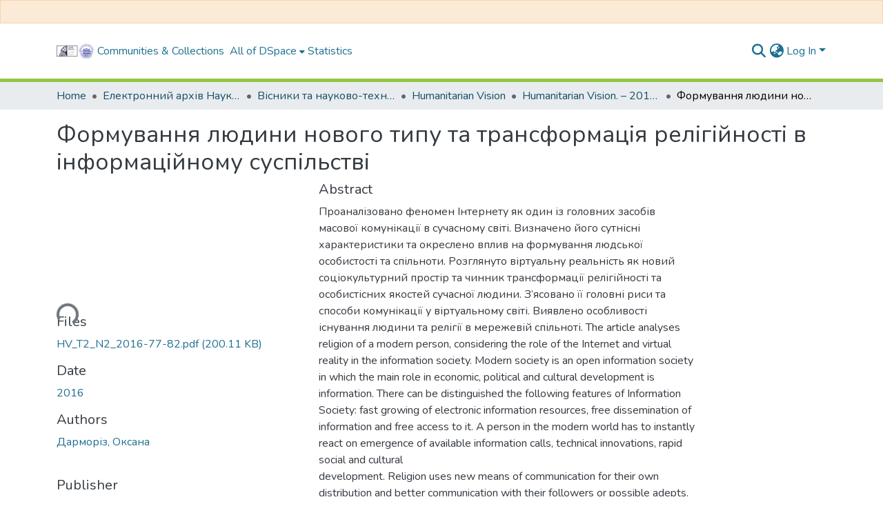

--- FILE ---
content_type: text/html; charset=utf-8
request_url: https://ena.lpnu.ua/items/0d24dabc-6ae9-422d-b9a9-5d6b406e1aa7
body_size: 496550
content:
<!DOCTYPE html><html data-beasties-container="" lang="en"><head>
  <meta charset="UTF-8">
  <base href="/">
  <title>Формування людини нового типу та трансформація релігійності в інформаційному суспільстві</title>
  <meta name="viewport" content="width=device-width,minimum-scale=1">
  <meta http-equiv="cache-control" content="no-store">
<link rel="stylesheet" href="styles.cf390c6bfbe7555f.css" media="print" onload="this.media='all'"><noscript><link rel="stylesheet" href="styles.cf390c6bfbe7555f.css"></noscript><link rel="stylesheet" type="text/css" class="theme-css" href="dspace-theme.css"><meta name="Generator" content="DSpace 9.2"><meta name="title" content="Формування людини нового типу та трансформація релігійності в інформаційному суспільстві"><meta name="description" content="Проаналізовано феномен Інтернету як один із головних засобів масової комунікації в сучасному світі. Визначено його сутнісні характеристики та окреслено вплив на формування людської особистості та спільноти. Розглянуто віртуальну реальність як новий соціокультурний простір та чинник трансформації релігійності та
особистісних якостей сучасної людини. З’ясовано її головні риси та способи комунікації у віртуальному світі. Виявлено особливості існування людини та релігії в мережевій спільноті. The article analyses religion of a modern person, considering the role of the Internet and virtual reality in the information society. Modern society is an open information society in which the main role in economic, political and cultural development is information. There can be distinguished the following features of Information Society: fast growing of electronic information resources, free dissemination of information and free access to it. A person in the modern world has to instantly react on emergence of available information calls, technical innovations, rapid social and cultural
development. Religion uses new means of communication for their own distribution and better communication with their followers or possible adepts. The Internet is increasingly becoming a mediator between a person and religion where everyone can get information about variety of religions, practice them and communicate with other believers. At the
modern stage, a person departs from established forms of communication with the supernatural and begins to create new forms of religiosity which are a better reflection of the current state of social and scientific development. Traditional religions use the Internet for communication with their followers. Besides, new religions - cyber religions - appear. Cyber religions radically change human consciousness since real communication with the supernatural strength is replaced by the virtual, unreal, and thus, formed ideas are not about true communion with God but about a game which can stop at any
time or start again. Moreover, a person usually acquires new features which are not real but which he or she wants to receive. He or she turns to the Creator with help of the new technology, creates an alternative world in virtual reality and receives unlimited power over him."><meta name="citation_title" content="Формування людини нового типу та трансформація релігійності в інформаційному суспільстві"><meta name="citation_author" content="Дарморіз, Оксана"><meta name="citation_publication_date" content="2016"><meta name="citation_language" content="uk"><meta name="citation_keywords" content="релігійність; релігія; Інтернет; віртуальна реальність; нові медіа; інформація; людина; суспільство; religious; religion; the Internet; virtual reality; new media; information; person; society"><meta name="citation_abstract_html_url" content="https://ena.lpnu.ua/handle/ntb/41269"><meta name="citation_publisher" content="Lviv Polytechnic Publishing House"><style ng-app-id="dspace-angular">#skip-to-main-content[_ngcontent-dspace-angular-c4194216939]{position:absolute;top:-40px;left:0;opacity:0;transition:opacity .3s;z-index:calc(var(--ds-nav-z-index) + 1);border-top-left-radius:0;border-top-right-radius:0;border-bottom-left-radius:0}#skip-to-main-content[_ngcontent-dspace-angular-c4194216939]:focus{opacity:1;top:0}</style><style ng-app-id="dspace-angular">.notifications-wrapper{z-index:var(--bs-zindex-popover);text-align:right;overflow-wrap:break-word;word-wrap:break-word;-ms-word-break:break-all;word-break:break-all;word-break:break-word;-webkit-hyphens:auto;hyphens:auto}.notifications-wrapper .notification{display:block}.notifications-wrapper.left{left:0}.notifications-wrapper.top{top:0}.notifications-wrapper.right{right:0}.notifications-wrapper.bottom{bottom:0}.notifications-wrapper.center{left:50%;transform:translate(-50%)}.notifications-wrapper.middle{top:50%;transform:translateY(-50%)}.notifications-wrapper.middle.center{transform:translate(-50%,-50%)}@media screen and (max-width: 576px){.notifications-wrapper{width:auto;left:0;right:0}}
</style><style ng-app-id="dspace-angular">.live-region[_ngcontent-dspace-angular-c315870698]{position:fixed;bottom:0;left:0;right:0;padding-left:60px;height:90px;line-height:18px;color:var(--bs-white);background-color:var(--bs-dark);opacity:.94;z-index:var(--ds-live-region-z-index)}</style><style ng-app-id="dspace-angular">[_nghost-dspace-angular-c3946170981]{--ds-header-navbar-border-bottom-style: solid var(--ds-header-navbar-border-bottom-height) var(--ds-header-navbar-border-bottom-color);--ds-expandable-navbar-border-top-style: solid var(--ds-expandable-navbar-border-top-height) var(--ds-expandable-navbar-border-top-color);--ds-expandable-navbar-height: calc(100vh - var(--ds-header-height))}[_nghost-dspace-angular-c3946170981]   div#header-navbar-wrapper[_ngcontent-dspace-angular-c3946170981]{position:relative;border-bottom:var(--ds-header-navbar-border-bottom-style)}[_nghost-dspace-angular-c3946170981]   div#header-navbar-wrapper[_ngcontent-dspace-angular-c3946170981]   div#mobile-navbar-wrapper[_ngcontent-dspace-angular-c3946170981]{width:100%;background-color:var(--ds-expandable-navbar-bg);position:absolute;z-index:var(--ds-nav-z-index);overflow:hidden}[_nghost-dspace-angular-c3946170981]   div#header-navbar-wrapper[_ngcontent-dspace-angular-c3946170981]   div#mobile-navbar-wrapper[_ngcontent-dspace-angular-c3946170981]   nav#collapsible-mobile-navbar[_ngcontent-dspace-angular-c3946170981]{min-height:var(--ds-expandable-navbar-height);height:auto;border-bottom:var(--ds-header-navbar-border-bottom-style)}[_nghost-dspace-angular-c3946170981]     .ds-menu-item, [_nghost-dspace-angular-c3946170981]     .ds-menu-toggler-wrapper{text-decoration:none}[_nghost-dspace-angular-c3946170981]     nav#desktop-navbar #main-site-navigation .ds-menu-item-wrapper, [_nghost-dspace-angular-c3946170981]     nav#desktop-navbar #main-site-navigation .ds-menu-item, [_nghost-dspace-angular-c3946170981]     nav#desktop-navbar #main-site-navigation .ds-menu-toggler-wrapper{display:flex;align-items:center;height:100%}[_nghost-dspace-angular-c3946170981]     nav#desktop-navbar #main-site-navigation .ds-menu-item{padding:var(--ds-navbar-item-vertical-padding) var(--ds-navbar-item-horizontal-padding)}[_nghost-dspace-angular-c3946170981]     nav#desktop-navbar #main-site-navigation .ds-menu-item, [_nghost-dspace-angular-c3946170981]     nav#desktop-navbar #main-site-navigation .ds-menu-toggler-wrapper{color:var(--ds-navbar-link-color)!important}[_nghost-dspace-angular-c3946170981]     nav#desktop-navbar #main-site-navigation .ds-menu-item:hover, [_nghost-dspace-angular-c3946170981]     nav#desktop-navbar #main-site-navigation .ds-menu-item:focus, [_nghost-dspace-angular-c3946170981]     nav#desktop-navbar #main-site-navigation .ds-menu-toggler-wrapper:hover, [_nghost-dspace-angular-c3946170981]     nav#desktop-navbar #main-site-navigation .ds-menu-toggler-wrapper:focus{color:var(--ds-navbar-link-color-hover)!important}[_nghost-dspace-angular-c3946170981]     nav#desktop-navbar #main-site-navigation .dropdown-menu .ds-menu-item{padding:var(--ds-navbar-dropdown-item-vertical-padding) var(--ds-navbar-dropdown-item-horizontal-padding)}[_nghost-dspace-angular-c3946170981]     nav#collapsible-mobile-navbar{border-top:var(--ds-expandable-navbar-border-top-style);padding-top:var(--ds-expandable-navbar-padding-top)}[_nghost-dspace-angular-c3946170981]     nav#collapsible-mobile-navbar #main-site-navigation .ds-menu-item{padding:var(--ds-expandable-navbar-item-vertical-padding) 0}</style><style ng-app-id="dspace-angular">[_nghost-dspace-angular-c3363860429]{position:fixed;left:0;top:0;z-index:var(--ds-sidebar-z-index)}[_nghost-dspace-angular-c3363860429]   nav#admin-sidebar[_ngcontent-dspace-angular-c3363860429]{max-width:var(--ds-admin-sidebar-fixed-element-width);display:flex;flex-direction:column;flex-wrap:nowrap}[_nghost-dspace-angular-c3363860429]   nav#admin-sidebar[_ngcontent-dspace-angular-c3363860429]   div#sidebar-top-level-items-container[_ngcontent-dspace-angular-c3363860429]{flex:1 1 auto;overflow-x:hidden;overflow-y:auto}[_nghost-dspace-angular-c3363860429]   nav#admin-sidebar[_ngcontent-dspace-angular-c3363860429]   div#sidebar-top-level-items-container[_ngcontent-dspace-angular-c3363860429]::-webkit-scrollbar{width:var(--ds-dark-scrollbar-width);height:3px}[_nghost-dspace-angular-c3363860429]   nav#admin-sidebar[_ngcontent-dspace-angular-c3363860429]   div#sidebar-top-level-items-container[_ngcontent-dspace-angular-c3363860429]::-webkit-scrollbar-button{background-color:var(--ds-dark-scrollbar-bg)}[_nghost-dspace-angular-c3363860429]   nav#admin-sidebar[_ngcontent-dspace-angular-c3363860429]   div#sidebar-top-level-items-container[_ngcontent-dspace-angular-c3363860429]::-webkit-scrollbar-track{background-color:var(--ds-dark-scrollbar-alt-bg)}[_nghost-dspace-angular-c3363860429]   nav#admin-sidebar[_ngcontent-dspace-angular-c3363860429]   div#sidebar-top-level-items-container[_ngcontent-dspace-angular-c3363860429]::-webkit-scrollbar-track-piece{background-color:var(--ds-dark-scrollbar-bg)}[_nghost-dspace-angular-c3363860429]   nav#admin-sidebar[_ngcontent-dspace-angular-c3363860429]   div#sidebar-top-level-items-container[_ngcontent-dspace-angular-c3363860429]::-webkit-scrollbar-thumb{height:50px;background-color:var(--ds-dark-scrollbar-fg);border-radius:3px}[_nghost-dspace-angular-c3363860429]   nav#admin-sidebar[_ngcontent-dspace-angular-c3363860429]   div#sidebar-top-level-items-container[_ngcontent-dspace-angular-c3363860429]::-webkit-scrollbar-corner{background-color:var(--ds-dark-scrollbar-alt-bg)}[_nghost-dspace-angular-c3363860429]   nav#admin-sidebar[_ngcontent-dspace-angular-c3363860429]   div#sidebar-top-level-items-container[_ngcontent-dspace-angular-c3363860429]::-webkit-resizer{background-color:var(--ds-dark-scrollbar-bg)}[_nghost-dspace-angular-c3363860429]   nav#admin-sidebar[_ngcontent-dspace-angular-c3363860429]   img#admin-sidebar-logo[_ngcontent-dspace-angular-c3363860429]{height:var(--ds-admin-sidebar-logo-height)}[_nghost-dspace-angular-c3363860429]   nav#admin-sidebar[_ngcontent-dspace-angular-c3363860429]     .sidebar-full-width-container{width:100%;padding-left:0;padding-right:0;margin-left:0;margin-right:0}[_nghost-dspace-angular-c3363860429]   nav#admin-sidebar[_ngcontent-dspace-angular-c3363860429]     .sidebar-item{padding-top:var(--ds-admin-sidebar-item-padding);padding-bottom:var(--ds-admin-sidebar-item-padding)}[_nghost-dspace-angular-c3363860429]   nav#admin-sidebar[_ngcontent-dspace-angular-c3363860429]     .sidebar-section-wrapper{display:flex;flex-direction:row;flex-wrap:nowrap;align-items:stretch}[_nghost-dspace-angular-c3363860429]   nav#admin-sidebar[_ngcontent-dspace-angular-c3363860429]     .sidebar-section-wrapper>.sidebar-fixed-element-wrapper{min-width:var(--ds-admin-sidebar-fixed-element-width);flex:1 1 auto;display:flex;flex-direction:row;justify-content:center;align-items:center}[_nghost-dspace-angular-c3363860429]   nav#admin-sidebar[_ngcontent-dspace-angular-c3363860429]     .sidebar-section-wrapper>.sidebar-collapsible-element-outer-wrapper{display:flex;flex-wrap:wrap;justify-content:flex-end;max-width:calc(100% - var(--ds-admin-sidebar-fixed-element-width));padding-left:var(--ds-dark-scrollbar-width);overflow-x:hidden}[_nghost-dspace-angular-c3363860429]   nav#admin-sidebar[_ngcontent-dspace-angular-c3363860429]     .sidebar-section-wrapper>.sidebar-collapsible-element-outer-wrapper>.sidebar-collapsible-element-inner-wrapper{min-width:calc(var(--ds-admin-sidebar-collapsible-element-width) - var(--ds-dark-scrollbar-width));height:100%;padding-right:var(--ds-admin-sidebar-item-padding)}[_nghost-dspace-angular-c3363860429]   nav#admin-sidebar[_ngcontent-dspace-angular-c3363860429]{background-color:var(--ds-admin-sidebar-bg)}[_nghost-dspace-angular-c3363860429]   nav#admin-sidebar[_ngcontent-dspace-angular-c3363860429]    {color:#fff}[_nghost-dspace-angular-c3363860429]   nav#admin-sidebar[_ngcontent-dspace-angular-c3363860429]     a{color:var(--ds-admin-sidebar-link-color);text-decoration:none}[_nghost-dspace-angular-c3363860429]   nav#admin-sidebar[_ngcontent-dspace-angular-c3363860429]     a:hover, [_nghost-dspace-angular-c3363860429]   nav#admin-sidebar[_ngcontent-dspace-angular-c3363860429]     a:focus{color:var(--ds-admin-sidebar-link-hover-color)}[_nghost-dspace-angular-c3363860429]   nav#admin-sidebar[_ngcontent-dspace-angular-c3363860429]   div#sidebar-header-container[_ngcontent-dspace-angular-c3363860429]{background-color:var(--ds-admin-sidebar-header-bg)}[_nghost-dspace-angular-c3363860429]   nav#admin-sidebar[_ngcontent-dspace-angular-c3363860429]   div#sidebar-header-container[_ngcontent-dspace-angular-c3363860429]   .sidebar-fixed-element-wrapper[_ngcontent-dspace-angular-c3363860429]{background-color:var(--ds-admin-sidebar-header-bg)}  .browser-firefox-windows{--ds-dark-scrollbar-width: 20px}</style><style ng-app-id="dspace-angular">@media (max-width: 991.98px){.container[_ngcontent-dspace-angular-c3462671729]{width:100%;max-width:none}}</style><style ng-app-id="dspace-angular">@charset "UTF-8";.nav-breadcrumb[_ngcontent-dspace-angular-c5667486]{background-color:var(--ds-breadcrumb-bg)!important}.breadcrumb[_ngcontent-dspace-angular-c5667486]{border-radius:0;padding-bottom:calc(var(--ds-content-spacing) / 2);padding-top:calc(var(--ds-content-spacing) / 2);background-color:var(--ds-breadcrumb-bg)!important;padding-left:calc(var(--bs-spacer) * .75);padding-right:calc(var(--bs-spacer) * .75)}li.breadcrumb-item[_ngcontent-dspace-angular-c5667486]{display:flex}.breadcrumb-item-limiter[_ngcontent-dspace-angular-c5667486]{display:inline-block;max-width:var(--ds-breadcrumb-max-length)}.breadcrumb-item-limiter[_ngcontent-dspace-angular-c5667486] > *[_ngcontent-dspace-angular-c5667486]{max-width:100%;display:block}li.breadcrumb-item[_ngcontent-dspace-angular-c5667486]   a[_ngcontent-dspace-angular-c5667486]{color:var(--ds-breadcrumb-link-color)}li.breadcrumb-item.active[_ngcontent-dspace-angular-c5667486]{color:var(--ds-breadcrumb-link-active-color)}.breadcrumb-item[_ngcontent-dspace-angular-c5667486] + .breadcrumb-item[_ngcontent-dspace-angular-c5667486]:before{display:block;content:"\2022"!important}</style><style ng-app-id="dspace-angular">[_nghost-dspace-angular-c3962586071]   footer[_ngcontent-dspace-angular-c3962586071]{background-color:var(--ds-footer-bg);text-align:center;z-index:var(--ds-footer-z-index);border-top:var(--ds-footer-border);padding:var(--ds-footer-padding)}[_nghost-dspace-angular-c3962586071]   footer[_ngcontent-dspace-angular-c3962586071]   p[_ngcontent-dspace-angular-c3962586071]{margin:0}[_nghost-dspace-angular-c3962586071]   footer[_ngcontent-dspace-angular-c3962586071]   div[_ngcontent-dspace-angular-c3962586071] > img[_ngcontent-dspace-angular-c3962586071]{height:var(--ds-footer-logo-height)}[_nghost-dspace-angular-c3962586071]   footer[_ngcontent-dspace-angular-c3962586071]   .top-footer[_ngcontent-dspace-angular-c3962586071]{background-color:var(--ds-top-footer-bg);padding:var(--ds-footer-padding);margin:calc(var(--ds-footer-padding) * -1)}[_nghost-dspace-angular-c3962586071]   footer[_ngcontent-dspace-angular-c3962586071]   .bottom-footer[_ngcontent-dspace-angular-c3962586071]   .notify-enabled[_ngcontent-dspace-angular-c3962586071]{position:relative;margin-top:4px}[_nghost-dspace-angular-c3962586071]   footer[_ngcontent-dspace-angular-c3962586071]   .bottom-footer[_ngcontent-dspace-angular-c3962586071]   .notify-enabled[_ngcontent-dspace-angular-c3962586071]   .coar-notify-support-route[_ngcontent-dspace-angular-c3962586071]{padding:0 calc(var(--bs-spacer) / 2);color:inherit}[_nghost-dspace-angular-c3962586071]   footer[_ngcontent-dspace-angular-c3962586071]   .bottom-footer[_ngcontent-dspace-angular-c3962586071]   .notify-enabled[_ngcontent-dspace-angular-c3962586071]   .n-coar[_ngcontent-dspace-angular-c3962586071]{height:var(--ds-footer-n-coar-height);margin-bottom:8.5px}@media screen and (min-width: 768px){[_nghost-dspace-angular-c3962586071]   footer[_ngcontent-dspace-angular-c3962586071]   .bottom-footer[_ngcontent-dspace-angular-c3962586071]   .notify-enabled[_ngcontent-dspace-angular-c3962586071]{position:absolute;bottom:4px;right:0}}[_nghost-dspace-angular-c3962586071]   footer[_ngcontent-dspace-angular-c3962586071]   .bottom-footer[_ngcontent-dspace-angular-c3962586071]   ul[_ngcontent-dspace-angular-c3962586071]   li[_ngcontent-dspace-angular-c3962586071]{display:inline-flex}[_nghost-dspace-angular-c3962586071]   footer[_ngcontent-dspace-angular-c3962586071]   .bottom-footer[_ngcontent-dspace-angular-c3962586071]   ul[_ngcontent-dspace-angular-c3962586071]   li[_ngcontent-dspace-angular-c3962586071]   a[_ngcontent-dspace-angular-c3962586071], [_nghost-dspace-angular-c3962586071]   footer[_ngcontent-dspace-angular-c3962586071]   .bottom-footer[_ngcontent-dspace-angular-c3962586071]   ul[_ngcontent-dspace-angular-c3962586071]   li[_ngcontent-dspace-angular-c3962586071]   .btn-link[_ngcontent-dspace-angular-c3962586071]{padding:0 calc(var(--bs-spacer) / 2);color:inherit;font-size:.875em}[_nghost-dspace-angular-c3962586071]   footer[_ngcontent-dspace-angular-c3962586071]   .bottom-footer[_ngcontent-dspace-angular-c3962586071]   ul[_ngcontent-dspace-angular-c3962586071]   li[_ngcontent-dspace-angular-c3962586071]   a[_ngcontent-dspace-angular-c3962586071]:focus, [_nghost-dspace-angular-c3962586071]   footer[_ngcontent-dspace-angular-c3962586071]   .bottom-footer[_ngcontent-dspace-angular-c3962586071]   ul[_ngcontent-dspace-angular-c3962586071]   li[_ngcontent-dspace-angular-c3962586071]   .btn-link[_ngcontent-dspace-angular-c3962586071]:focus{box-shadow:none;text-decoration:underline}[_nghost-dspace-angular-c3962586071]   footer[_ngcontent-dspace-angular-c3962586071]   .bottom-footer[_ngcontent-dspace-angular-c3962586071]   ul[_ngcontent-dspace-angular-c3962586071]   li[_ngcontent-dspace-angular-c3962586071]   a[_ngcontent-dspace-angular-c3962586071]:focus-visible, [_nghost-dspace-angular-c3962586071]   footer[_ngcontent-dspace-angular-c3962586071]   .bottom-footer[_ngcontent-dspace-angular-c3962586071]   ul[_ngcontent-dspace-angular-c3962586071]   li[_ngcontent-dspace-angular-c3962586071]   .btn-link[_ngcontent-dspace-angular-c3962586071]:focus-visible{box-shadow:0 0 0 .2rem #ffffff80}[_nghost-dspace-angular-c3962586071]   footer[_ngcontent-dspace-angular-c3962586071]   .bottom-footer[_ngcontent-dspace-angular-c3962586071]   ul[_ngcontent-dspace-angular-c3962586071]   li[_ngcontent-dspace-angular-c3962586071]:not(:last-child):after{content:"";border-right:1px var(--bs-secondary) solid}[_nghost-dspace-angular-c3962586071]   footer[_ngcontent-dspace-angular-c3962586071]   .btn[_ngcontent-dspace-angular-c3962586071]{box-shadow:none}</style><style ng-app-id="dspace-angular">.request-a-copy-access-icon[_ngcontent-dspace-angular-c676989622]{margin-right:4px;color:var(--bs-success)}.request-a-copy-access-error-icon[_ngcontent-dspace-angular-c676989622]{margin-right:4px}</style><style ng-app-id="dspace-angular">.source-logo[_ngcontent-dspace-angular-c764111523]{max-height:var(--ds-header-logo-height)}.source-logo-container[_ngcontent-dspace-angular-c764111523]{width:var(--ds-qa-logo-width);display:flex;justify-content:center}.sections-gap[_ngcontent-dspace-angular-c764111523]{gap:1rem}</style><style ng-app-id="dspace-angular">[_nghost-dspace-angular-c3457600916]{width:100%}</style><style ng-app-id="dspace-angular">[_nghost-dspace-angular-c102746809]   .simple-view-element[_ngcontent-dspace-angular-c102746809]{margin-bottom:15px}[_nghost-dspace-angular-c102746809]   .simple-view-element-header[_ngcontent-dspace-angular-c102746809]{font-size:1.25rem}</style><style ng-app-id="dspace-angular">[_nghost-dspace-angular-c2820090530]   #main-site-header[_ngcontent-dspace-angular-c2820090530]{min-height:var(--ds-header-height)}@media (min-width: 768px){[_nghost-dspace-angular-c2820090530]   #main-site-header[_ngcontent-dspace-angular-c2820090530]{height:var(--ds-header-height)}}[_nghost-dspace-angular-c2820090530]   #main-site-header[_ngcontent-dspace-angular-c2820090530]{background-color:var(--ds-header-bg)}[_nghost-dspace-angular-c2820090530]   #main-site-header-container[_ngcontent-dspace-angular-c2820090530]{min-height:var(--ds-header-height)}[_nghost-dspace-angular-c2820090530]   img#header-logo[_ngcontent-dspace-angular-c2820090530]{height:var(--ds-header-logo-height)}[_nghost-dspace-angular-c2820090530]   button#navbar-toggler[_ngcontent-dspace-angular-c2820090530]{color:var(--ds-header-icon-color)}[_nghost-dspace-angular-c2820090530]   button#navbar-toggler[_ngcontent-dspace-angular-c2820090530]:hover, [_nghost-dspace-angular-c2820090530]   button#navbar-toggler[_ngcontent-dspace-angular-c2820090530]:focus{color:var(--ds-header-icon-color-hover)}</style><style ng-app-id="dspace-angular">.ds-context-help-toggle[_ngcontent-dspace-angular-c2426259484]{color:var(--ds-header-icon-color);background-color:var(--ds-header-bg)}.ds-context-help-toggle[_ngcontent-dspace-angular-c2426259484]:hover, .ds-context-help-toggle[_ngcontent-dspace-angular-c2426259484]:focus{color:var(--ds-header-icon-color-hover)}</style><style ng-app-id="dspace-angular">.limit-width[_ngcontent-dspace-angular-c2773570689]{max-width:var(--ds-thumbnail-max-width)}img[_ngcontent-dspace-angular-c2773570689]{max-width:100%}.outer[_ngcontent-dspace-angular-c2773570689]{position:relative}.outer[_ngcontent-dspace-angular-c2773570689]:before{display:block;content:"";width:100%;padding-top:141.4285714286%}.outer[_ngcontent-dspace-angular-c2773570689] > .inner[_ngcontent-dspace-angular-c2773570689]{position:absolute;inset:0}.outer[_ngcontent-dspace-angular-c2773570689] > .inner[_ngcontent-dspace-angular-c2773570689] > .thumbnail-placeholder[_ngcontent-dspace-angular-c2773570689]{background:var(--ds-thumbnail-placeholder-background);border:var(--ds-thumbnail-placeholder-border);color:var(--ds-thumbnail-placeholder-color);font-weight:700}.outer[_ngcontent-dspace-angular-c2773570689] > .inner[_ngcontent-dspace-angular-c2773570689] > .centered[_ngcontent-dspace-angular-c2773570689]{width:100%;height:100%;display:flex;justify-content:center;align-items:center;text-align:center}</style><style ng-app-id="dspace-angular">.loader[_ngcontent-dspace-angular-c2900724439]{margin:0 25px}span[_ngcontent-dspace-angular-c2900724439]{display:block;margin:0 auto}span[class*=l-][_ngcontent-dspace-angular-c2900724439]{height:4px;width:4px;background:#000;display:inline-block;margin:12px 2px;border-radius:100%;-webkit-border-radius:100%;-moz-border-radius:100%;-webkit-animation:_ngcontent-dspace-angular-c2900724439_loader 2s infinite;-webkit-animation-timing-function:cubic-bezier(.03,.615,.995,.415);-webkit-animation-fill-mode:both;-moz-animation:loader 2s infinite;-moz-animation-timing-function:cubic-bezier(.03,.615,.995,.415);-moz-animation-fill-mode:both;-ms-animation:loader 2s infinite;-ms-animation-timing-function:cubic-bezier(.03,.615,.995,.415);-ms-animation-fill-mode:both;animation:_ngcontent-dspace-angular-c2900724439_loader 2s infinite;animation-timing-function:cubic-bezier(.03,.615,.995,.415);animation-fill-mode:both}span.l-1[_ngcontent-dspace-angular-c2900724439]{animation-delay:1s;-ms-animation-delay:1s;-moz-animation-delay:1s}span.l-2[_ngcontent-dspace-angular-c2900724439]{animation-delay:.9s;-ms-animation-delay:.9s;-moz-animation-delay:.9s}span.l-3[_ngcontent-dspace-angular-c2900724439]{animation-delay:.8s;-ms-animation-delay:.8s;-moz-animation-delay:.8s}span.l-4[_ngcontent-dspace-angular-c2900724439]{animation-delay:.7s;-ms-animation-delay:.7s;-moz-animation-delay:.7s}span.l-5[_ngcontent-dspace-angular-c2900724439]{animation-delay:.6s;-ms-animation-delay:.6s;-moz-animation-delay:.6s}span.l-6[_ngcontent-dspace-angular-c2900724439]{animation-delay:.5s;-ms-animation-delay:.5s;-moz-animation-delay:.5s}span.l-7[_ngcontent-dspace-angular-c2900724439]{animation-delay:.4s;-ms-animation-delay:.4s;-moz-animation-delay:.4s}span.l-8[_ngcontent-dspace-angular-c2900724439]{animation-delay:.3s;-ms-animation-delay:.3s;-moz-animation-delay:.3s}span.l-9[_ngcontent-dspace-angular-c2900724439]{animation-delay:.2s;-ms-animation-delay:.2s;-moz-animation-delay:.2s}span.l-9[_ngcontent-dspace-angular-c2900724439]{animation-delay:.1s;-ms-animation-delay:.1s;-moz-animation-delay:.1s}span.l-10[_ngcontent-dspace-angular-c2900724439]{animation-delay:0s;-ms-animation-delay:0s;-moz-animation-delay:0s}@keyframes _ngcontent-dspace-angular-c2900724439_loader{0%{transform:translate(-30px);opacity:0}25%{opacity:1}50%{transform:translate(30px);opacity:0}to{opacity:0}}.spinner[_ngcontent-dspace-angular-c2900724439]{color:var(--bs-gray-600)}</style><style ng-app-id="dspace-angular">input[type=text][_ngcontent-dspace-angular-c3285731099]{margin-top:calc(-.3 * var(--bs-font-size-base));background-color:#fff!important;border-color:var(--ds-header-icon-color);right:0}input[type=text].collapsed[_ngcontent-dspace-angular-c3285731099]{opacity:0}.submit-icon[_ngcontent-dspace-angular-c3285731099]{cursor:pointer;position:sticky;top:0;border:0!important;color:var(--ds-header-icon-color)}.submit-icon[_ngcontent-dspace-angular-c3285731099]:hover, .submit-icon[_ngcontent-dspace-angular-c3285731099]:focus{color:var(--ds-header-icon-color-hover)}@media screen and (max-width: 768px){.query[_ngcontent-dspace-angular-c3285731099]:focus{max-width:250px!important;width:40vw!important}}</style><style ng-app-id="dspace-angular">.dropdown-toggle[_ngcontent-dspace-angular-c1918186025]:after{display:none}.dropdown-toggle[_ngcontent-dspace-angular-c1918186025]{color:var(--ds-header-icon-color)}.dropdown-toggle[_ngcontent-dspace-angular-c1918186025]:hover, .dropdown-toggle[_ngcontent-dspace-angular-c1918186025]:focus{color:var(--ds-header-icon-color-hover)}.dropdown-item[_ngcontent-dspace-angular-c1918186025]{cursor:pointer}</style><style ng-app-id="dspace-angular">#loginDropdownMenu[_ngcontent-dspace-angular-c2631332583], #logoutDropdownMenu[_ngcontent-dspace-angular-c2631332583]{min-width:330px;z-index:1002}#loginDropdownMenu[_ngcontent-dspace-angular-c2631332583]{min-height:75px}.dropdown-item.active[_ngcontent-dspace-angular-c2631332583], .dropdown-item[_ngcontent-dspace-angular-c2631332583]:active, .dropdown-item[_ngcontent-dspace-angular-c2631332583]:hover, .dropdown-item[_ngcontent-dspace-angular-c2631332583]:focus{background-color:#0000!important}.loginLink[_ngcontent-dspace-angular-c2631332583], .dropdownLogin[_ngcontent-dspace-angular-c2631332583], .logoutLink[_ngcontent-dspace-angular-c2631332583], .dropdownLogout[_ngcontent-dspace-angular-c2631332583]{color:var(--ds-header-icon-color)}.loginLink[_ngcontent-dspace-angular-c2631332583]:hover, .loginLink[_ngcontent-dspace-angular-c2631332583]:focus, .dropdownLogin[_ngcontent-dspace-angular-c2631332583]:hover, .dropdownLogin[_ngcontent-dspace-angular-c2631332583]:focus, .logoutLink[_ngcontent-dspace-angular-c2631332583]:hover, .logoutLink[_ngcontent-dspace-angular-c2631332583]:focus, .dropdownLogout[_ngcontent-dspace-angular-c2631332583]:hover, .dropdownLogout[_ngcontent-dspace-angular-c2631332583]:focus{color:var(--ds-header-icon-color-hover)}.dropdownLogin[_ngcontent-dspace-angular-c2631332583]:not(:focus-visible).active, .dropdownLogin[_ngcontent-dspace-angular-c2631332583]:not(:focus-visible):active, .dropdownLogin[_ngcontent-dspace-angular-c2631332583]:not(:focus-visible).active:focus, .dropdownLogin[_ngcontent-dspace-angular-c2631332583]:not(:focus-visible):active:focus, .dropdownLogout[_ngcontent-dspace-angular-c2631332583]:not(:focus-visible).active, .dropdownLogout[_ngcontent-dspace-angular-c2631332583]:not(:focus-visible):active, .dropdownLogout[_ngcontent-dspace-angular-c2631332583]:not(:focus-visible).active:focus, .dropdownLogout[_ngcontent-dspace-angular-c2631332583]:not(:focus-visible):active:focus{box-shadow:unset}.dropdown-toggle[_ngcontent-dspace-angular-c2631332583]:after{margin-left:0}</style><style ng-app-id="dspace-angular">.login-container[_ngcontent-dspace-angular-c3686637905]{max-width:350px}a[_ngcontent-dspace-angular-c3686637905]{white-space:normal;padding:.25rem .75rem}</style><style ng-app-id="dspace-angular">[_nghost-dspace-angular-c1271002070]     .card{margin-bottom:var(--ds-submission-sections-margin-bottom);overflow:unset}.section-focus[_ngcontent-dspace-angular-c1271002070]{border-radius:var(--bs-border-radius);box-shadow:var(--bs-btn-focus-box-shadow)}[_nghost-dspace-angular-c1271002070]     .card:first-of-type{border-bottom:var(--bs-card-border-width) solid var(--bs-card-border-color)!important;border-bottom-left-radius:var(--bs-card-border-radius)!important;border-bottom-right-radius:var(--bs-card-border-radius)!important}[_nghost-dspace-angular-c1271002070]     .card-header button{box-shadow:none!important;width:100%}</style><style ng-app-id="dspace-angular">.form-login[_ngcontent-dspace-angular-c1180915893]   .form-control[_ngcontent-dspace-angular-c1180915893]:focus{z-index:2}.form-login[_ngcontent-dspace-angular-c1180915893]   input[type=email][_ngcontent-dspace-angular-c1180915893]{margin-bottom:-1px;border-bottom-right-radius:0;border-bottom-left-radius:0}.form-login[_ngcontent-dspace-angular-c1180915893]   input[type=password][_ngcontent-dspace-angular-c1180915893]{border-top-left-radius:0;border-top-right-radius:0}.dropdown-item[_ngcontent-dspace-angular-c1180915893]{white-space:normal;padding:.25rem .75rem}</style><style ng-app-id="dspace-angular">[_nghost-dspace-angular-c721316482]   .ds-menu-item[_ngcontent-dspace-angular-c721316482]{display:inline-block}</style><style ng-app-id="dspace-angular">.btn-dark[_ngcontent-dspace-angular-c2003421933]{background-color:var(--ds-admin-sidebar-bg)}.dso-button-menu[_ngcontent-dspace-angular-c2003421933]   .dropdown-toggle[_ngcontent-dspace-angular-c2003421933]:after{content:"";width:0;height:0;border-style:solid;border-width:12px 12px 0 0;border-color:rgba(0,0,0,0) #627a91 rgba(0,0,0,0) rgba(0,0,0,0);border-bottom-right-radius:var(--bs-btn-border-radius-sm);right:0;bottom:0;position:absolute;overflow:hidden}.dso-button-menu[_ngcontent-dspace-angular-c2003421933]{overflow:hidden}ul.dropdown-menu[_ngcontent-dspace-angular-c2003421933]{background-color:var(--ds-admin-sidebar-bg);color:#fff}ul.dropdown-menu[_ngcontent-dspace-angular-c2003421933]     a{color:#fff}ul.dropdown-menu[_ngcontent-dspace-angular-c2003421933]     a.disabled{color:var(--bs-btn-link-disabled-color)}ul.dropdown-menu[_ngcontent-dspace-angular-c2003421933]   .disabled[_ngcontent-dspace-angular-c2003421933]{color:var(--bs-btn-link-disabled-color)}.dso-edit-menu-dropdown[_ngcontent-dspace-angular-c2003421933]{max-width:min(600px,75vw)}</style><style ng-app-id="dspace-angular">[_nghost-dspace-angular-c1379002931]   .ds-menu-item-wrapper[_ngcontent-dspace-angular-c1379002931]{position:relative}[_nghost-dspace-angular-c1379002931]   .dropdown-menu[_ngcontent-dspace-angular-c1379002931]{overflow:hidden;min-width:100%;top:100%;border:0;background-color:var(--ds-expandable-navbar-bg)}@media (min-width: 768px){[_nghost-dspace-angular-c1379002931]   .dropdown-menu[_ngcontent-dspace-angular-c1379002931]{border-top-left-radius:0;border-top-right-radius:0;background-color:var(--ds-navbar-dropdown-bg)}}[_nghost-dspace-angular-c1379002931]   .toggle-menu-icon[_ngcontent-dspace-angular-c1379002931], [_nghost-dspace-angular-c1379002931]   .toggle-menu-icon[_ngcontent-dspace-angular-c1379002931]:hover{text-decoration:none}</style><style ng-app-id="dspace-angular">[_nghost-dspace-angular-c830142487]   .ds-menu-item[_ngcontent-dspace-angular-c830142487]{display:inline-block}</style><link href="https://ena.lpnu.ua/bitstreams/e66cf8d8-6e76-4679-b263-693893b5d012/download" rel="item" type="application/pdf"><link href="https://ena.lpnu.ua/signposting/describedby/0d24dabc-6ae9-422d-b9a9-5d6b406e1aa7" rel="describedby" type="application/vnd.datacite.datacite+xml"><link href="https://ena.lpnu.ua/handle/ntb/41269" rel="cite-as"><link href="https://ena.lpnu.ua/signposting/linksets/0d24dabc-6ae9-422d-b9a9-5d6b406e1aa7" rel="linkset" type="application/linkset"><link href="https://ena.lpnu.ua/signposting/linksets/0d24dabc-6ae9-422d-b9a9-5d6b406e1aa7/json" rel="linkset" type="application/linkset+json"><link href="https://schema.org/AboutPage" rel="type"><link href="https://schema.org/ScholarlyArticle" rel="type"><link href="https://ena.lpnu.ua/server/ldn/inbox" rel="http://www.w3.org/ns/ldp#inbox"><meta name="citation_pdf_url" content="https://ena.lpnu.ua/bitstreams/e66cf8d8-6e76-4679-b263-693893b5d012/download"><style ng-app-id="dspace-angular">.request-a-copy-access-icon[_ngcontent-dspace-angular-c2214059055]{color:var(--bs-success)}.btn-download[_ngcontent-dspace-angular-c2214059055]{width:fit-content}</style><style ng-app-id="dspace-angular">span[_ngcontent-dspace-angular-c3817335473]{white-space:normal}</style></head>

<body>
  <ds-app ng-version="20.3.14" ng-server-context="ssr"><ds-root data-used-theme="base"><ds-base-root _nghost-dspace-angular-c4194216939="" class="ng-tns-c4194216939-0 ng-star-inserted"><button _ngcontent-dspace-angular-c4194216939="" id="skip-to-main-content" class="sr-only ng-tns-c4194216939-0"> Skip to main content
</button><div _ngcontent-dspace-angular-c4194216939="" class="outer-wrapper ng-tns-c4194216939-0 ng-trigger ng-trigger-slideSidebarPadding" style="padding-left: 0;"><ds-admin-sidebar _ngcontent-dspace-angular-c4194216939="" class="ng-tns-c4194216939-0" data-used-theme="base"><ds-base-admin-sidebar _nghost-dspace-angular-c3363860429="" class="ng-tns-c3363860429-2 ng-star-inserted" style=""><!----></ds-base-admin-sidebar><!----></ds-admin-sidebar><div _ngcontent-dspace-angular-c4194216939="" class="inner-wrapper ng-tns-c4194216939-0"><ds-system-wide-alert-banner _ngcontent-dspace-angular-c4194216939="" class="ng-tns-c4194216939-0"><div class="ng-star-inserted"><div class="rounded-0 alert alert-warning w100 m-0 px-1"><div class="container"><span class="fw-bold"><!----><!----><!----><!----></span><span></span></div></div></div><!----></ds-system-wide-alert-banner><ds-header-navbar-wrapper _ngcontent-dspace-angular-c4194216939="" class="ng-tns-c4194216939-0" data-used-theme="dspace"><ds-themed-header-navbar-wrapper _nghost-dspace-angular-c3946170981="" class="ng-tns-c3946170981-1 ng-star-inserted" style=""><div _ngcontent-dspace-angular-c3946170981="" id="header-navbar-wrapper" class="ng-tns-c3946170981-1"><ds-header _ngcontent-dspace-angular-c3946170981="" class="ng-tns-c3946170981-1" data-used-theme="dspace"><ds-themed-header _nghost-dspace-angular-c2820090530="" class="ng-star-inserted"><header _ngcontent-dspace-angular-c2820090530="" id="main-site-header"><div _ngcontent-dspace-angular-c2820090530="" id="main-site-header-container" class="container h-100 d-flex flex-row align-items-center justify-content-between gapx-3 gapy-2"><div _ngcontent-dspace-angular-c2820090530="" id="header-left" class="h-100 flex-fill d-flex flex-row flex-nowrap justify-content-start align-items-center gapx-3 flex-grow-1" role="presentation"><a _ngcontent-dspace-angular-c2820090530="" routerlink="/home" role="button" tabindex="0" class="d-block my-2 my-md-0" aria-label="Home" href="/home"><img _ngcontent-dspace-angular-c2820090530="" id="header-logo" src="assets/images/dspace-logo.svg" alt="Repository logo"></a><nav _ngcontent-dspace-angular-c2820090530="" id="desktop-navbar" class="navbar navbar-expand p-0 align-items-stretch align-self-stretch flex-grow-1 flex-shrink-1 ng-star-inserted" aria-label="Main navigation bar"><ds-navbar _ngcontent-dspace-angular-c2820090530="" data-used-theme="dspace"><ds-themed-navbar class="ng-tns-c1682811749-4 ng-star-inserted" style=""><!----><div role="menubar" id="main-site-navigation" class="navbar-nav flex-shrink-1 h-100 align-items-md-stretch gapx-3 ng-tns-c1682811749-4 navbar-nav-desktop"><ds-navbar-section class="ng-star-inserted" style=""><div class="ds-menu-item-wrapper text-md-center" id="navbar-section-public_0_0"><ds-link-menu-item _nghost-dspace-angular-c721316482="" class="ng-star-inserted"><a _ngcontent-dspace-angular-c721316482="" role="menuitem" href="/community-list" tabindex="0" class="ds-menu-item" data-test="link-menu-item.menu.section.browse_global_communities_and_collections">Communities &amp; Collections</a></ds-link-menu-item><!----></div></ds-navbar-section><!----><ds-expandable-navbar-section class="ng-star-inserted" style="" data-used-theme="base"><ds-base-expandable-navbar-section _nghost-dspace-angular-c1379002931="" class="ng-tns-c1379002931-9 ng-star-inserted"><div _ngcontent-dspace-angular-c1379002931="" data-test="navbar-section-wrapper" class="ds-menu-item-wrapper text-md-center ng-tns-c1379002931-9 ng-star-inserted" id="expandable-navbar-section-public_1_0"><a _ngcontent-dspace-angular-c1379002931="" href="javascript:void(0);" routerlinkactive="active" role="menuitem" aria-haspopup="menu" data-test="navbar-section-toggler" class="d-flex flex-row flex-nowrap align-items-center gapx-1 ds-menu-toggler-wrapper ng-tns-c1379002931-9" aria-expanded="false" aria-controls="expandable-navbar-section-public_1_0-dropdown"><span _ngcontent-dspace-angular-c1379002931="" class="flex-fill ng-tns-c1379002931-9"><ds-text-menu-item _nghost-dspace-angular-c830142487="" class="ng-star-inserted"><span _ngcontent-dspace-angular-c830142487="" tabindex="0" role="button" class="ds-menu-item">All of DSpace</span></ds-text-menu-item><!----></span><i _ngcontent-dspace-angular-c1379002931="" aria-hidden="true" class="fas fa-caret-down fa-xs toggle-menu-icon ng-tns-c1379002931-9"></i></a><!----></div><!----></ds-base-expandable-navbar-section><!----></ds-expandable-navbar-section><!----><ds-navbar-section class="ng-star-inserted" style=""><div class="ds-menu-item-wrapper text-md-center" id="navbar-section-public_2_0"><ds-link-menu-item _nghost-dspace-angular-c721316482="" class="ng-star-inserted"><a _ngcontent-dspace-angular-c721316482="" role="menuitem" href="/statistics/items/0d24dabc-6ae9-422d-b9a9-5d6b406e1aa7" tabindex="0" class="ds-menu-item" data-test="link-menu-item.menu.section.statistics">Statistics</a></ds-link-menu-item><!----></div></ds-navbar-section><!----><!----></div></ds-themed-navbar><!----></ds-navbar></nav><!----></div><div _ngcontent-dspace-angular-c2820090530="" id="header-right" class="h-100 d-flex flex-row flex-nowrap flex-shrink-0 justify-content-end align-items-center gapx-1 ms-auto"><ds-search-navbar _ngcontent-dspace-angular-c2820090530="" data-used-theme="base"><ds-base-search-navbar _nghost-dspace-angular-c3285731099="" class="ng-tns-c3285731099-5 ng-star-inserted" style=""><div _ngcontent-dspace-angular-c3285731099="" class="ng-tns-c3285731099-5" title="Search"><div _ngcontent-dspace-angular-c3285731099="" class="d-inline-block position-relative ng-tns-c3285731099-5"><form _ngcontent-dspace-angular-c3285731099="" novalidate="" autocomplete="on" class="d-flex ng-tns-c3285731099-5 ng-untouched ng-pristine ng-valid"><input _ngcontent-dspace-angular-c3285731099="" name="query" formcontrolname="query" type="text" class="d-inline-block bg-transparent position-absolute form-control dropdown-menu-end p1 ng-tns-c3285731099-5 display ng-trigger ng-trigger-toggleAnimation ng-untouched ng-pristine ng-valid" placeholder="" tabindex="-1" aria-label="Search" value="" style="width: 0; opacity: 0;"><button _ngcontent-dspace-angular-c3285731099="" type="button" tabindex="0" role="button" class="submit-icon btn btn-link btn-link-inline ng-tns-c3285731099-5" aria-label="Submit search"><em _ngcontent-dspace-angular-c3285731099="" class="fas fa-search fa-lg fa-fw ng-tns-c3285731099-5"></em></button></form></div></div></ds-base-search-navbar><!----></ds-search-navbar><div _ngcontent-dspace-angular-c2820090530="" role="toolbar" class="h-100 d-flex flex-row flex-nowrap align-items-center gapx-1"><ds-lang-switch _ngcontent-dspace-angular-c2820090530="" data-used-theme="base"><ds-base-lang-switch _nghost-dspace-angular-c1918186025="" class="ng-star-inserted" style=""><div _ngcontent-dspace-angular-c1918186025="" ngbdropdown="" display="dynamic" placement="bottom-right" class="navbar-nav ng-star-inserted dropdown"><button _ngcontent-dspace-angular-c1918186025="" role="button" aria-controls="language-menu-list" aria-haspopup="menu" data-bs-toggle="dropdown" ngbdropdowntoggle="" data-test="lang-switch" tabindex="0" class="dropdown-toggle btn btn-link px-0" title="Language switch" aria-label="Language switch" aria-expanded="false"><i _ngcontent-dspace-angular-c1918186025="" class="fas fa-globe-asia fa-lg fa-fw"></i></button><div _ngcontent-dspace-angular-c1918186025="" ngbdropdownmenu="" id="language-menu-list" role="listbox" class="dropdown-menu" aria-label="Language switch"><div _ngcontent-dspace-angular-c1918186025="" tabindex="0" role="option" class="dropdown-item active ng-star-inserted" lang="en" aria-selected="true"> English </div><div _ngcontent-dspace-angular-c1918186025="" tabindex="0" role="option" class="dropdown-item ng-star-inserted" lang="ar" aria-selected="false"> العربية </div><div _ngcontent-dspace-angular-c1918186025="" tabindex="0" role="option" class="dropdown-item ng-star-inserted" lang="bn" aria-selected="false"> বাংলা </div><div _ngcontent-dspace-angular-c1918186025="" tabindex="0" role="option" class="dropdown-item ng-star-inserted" lang="ca" aria-selected="false"> Català </div><div _ngcontent-dspace-angular-c1918186025="" tabindex="0" role="option" class="dropdown-item ng-star-inserted" lang="cs" aria-selected="false"> Čeština </div><div _ngcontent-dspace-angular-c1918186025="" tabindex="0" role="option" class="dropdown-item ng-star-inserted" lang="de" aria-selected="false"> Deutsch </div><div _ngcontent-dspace-angular-c1918186025="" tabindex="0" role="option" class="dropdown-item ng-star-inserted" lang="el" aria-selected="false"> Ελληνικά </div><div _ngcontent-dspace-angular-c1918186025="" tabindex="0" role="option" class="dropdown-item ng-star-inserted" lang="es" aria-selected="false"> Español </div><div _ngcontent-dspace-angular-c1918186025="" tabindex="0" role="option" class="dropdown-item ng-star-inserted" lang="fa" aria-selected="false"> فارسی </div><div _ngcontent-dspace-angular-c1918186025="" tabindex="0" role="option" class="dropdown-item ng-star-inserted" lang="fi" aria-selected="false"> Suomi </div><div _ngcontent-dspace-angular-c1918186025="" tabindex="0" role="option" class="dropdown-item ng-star-inserted" lang="fr" aria-selected="false"> Français </div><div _ngcontent-dspace-angular-c1918186025="" tabindex="0" role="option" class="dropdown-item ng-star-inserted" lang="gd" aria-selected="false"> Gàidhlig </div><div _ngcontent-dspace-angular-c1918186025="" tabindex="0" role="option" class="dropdown-item ng-star-inserted" lang="gu" aria-selected="false"> ગુજરાતી </div><div _ngcontent-dspace-angular-c1918186025="" tabindex="0" role="option" class="dropdown-item ng-star-inserted" lang="hi" aria-selected="false"> हिंदी </div><div _ngcontent-dspace-angular-c1918186025="" tabindex="0" role="option" class="dropdown-item ng-star-inserted" lang="hu" aria-selected="false"> Magyar </div><div _ngcontent-dspace-angular-c1918186025="" tabindex="0" role="option" class="dropdown-item ng-star-inserted" lang="it" aria-selected="false"> Italiano </div><div _ngcontent-dspace-angular-c1918186025="" tabindex="0" role="option" class="dropdown-item ng-star-inserted" lang="kk" aria-selected="false"> Қазақ </div><div _ngcontent-dspace-angular-c1918186025="" tabindex="0" role="option" class="dropdown-item ng-star-inserted" lang="lv" aria-selected="false"> Latviešu </div><div _ngcontent-dspace-angular-c1918186025="" tabindex="0" role="option" class="dropdown-item ng-star-inserted" lang="mr" aria-selected="false"> मराठी </div><div _ngcontent-dspace-angular-c1918186025="" tabindex="0" role="option" class="dropdown-item ng-star-inserted" lang="nl" aria-selected="false"> Nederlands </div><div _ngcontent-dspace-angular-c1918186025="" tabindex="0" role="option" class="dropdown-item ng-star-inserted" lang="pl" aria-selected="false"> Polski </div><div _ngcontent-dspace-angular-c1918186025="" tabindex="0" role="option" class="dropdown-item ng-star-inserted" lang="pt-PT" aria-selected="false"> Português </div><div _ngcontent-dspace-angular-c1918186025="" tabindex="0" role="option" class="dropdown-item ng-star-inserted" lang="pt-BR" aria-selected="false"> Português do Brasil </div><div _ngcontent-dspace-angular-c1918186025="" tabindex="0" role="option" class="dropdown-item ng-star-inserted" lang="ru" aria-selected="false"> Русский </div><div _ngcontent-dspace-angular-c1918186025="" tabindex="0" role="option" class="dropdown-item ng-star-inserted" lang="sr-lat" aria-selected="false"> Srpski (lat) </div><div _ngcontent-dspace-angular-c1918186025="" tabindex="0" role="option" class="dropdown-item ng-star-inserted" lang="sr-cyr" aria-selected="false"> Српски </div><div _ngcontent-dspace-angular-c1918186025="" tabindex="0" role="option" class="dropdown-item ng-star-inserted" lang="sv" aria-selected="false"> Svenska </div><div _ngcontent-dspace-angular-c1918186025="" tabindex="0" role="option" class="dropdown-item ng-star-inserted" lang="ta" aria-selected="false"> தமிழ் </div><div _ngcontent-dspace-angular-c1918186025="" tabindex="0" role="option" class="dropdown-item ng-star-inserted" lang="tr" aria-selected="false"> Türkçe </div><div _ngcontent-dspace-angular-c1918186025="" tabindex="0" role="option" class="dropdown-item ng-star-inserted" lang="uk" aria-selected="false"> Yкраї́нська </div><div _ngcontent-dspace-angular-c1918186025="" tabindex="0" role="option" class="dropdown-item ng-star-inserted" lang="vi" aria-selected="false"> Tiếng Việt </div><!----></div></div><!----></ds-base-lang-switch><!----></ds-lang-switch><ds-context-help-toggle _ngcontent-dspace-angular-c2820090530="" _nghost-dspace-angular-c2426259484="" class="d-none"><!----></ds-context-help-toggle><ds-impersonate-navbar _ngcontent-dspace-angular-c2820090530="" class="d-none"><!----></ds-impersonate-navbar><ds-auth-nav-menu _ngcontent-dspace-angular-c2820090530="" data-used-theme="base"><ds-base-auth-nav-menu _nghost-dspace-angular-c2631332583="" class="ng-tns-c2631332583-6 ng-star-inserted" style=""><div _ngcontent-dspace-angular-c2631332583="" data-test="auth-nav" class="navbar-nav me-auto ng-tns-c2631332583-6 ng-star-inserted"><div _ngcontent-dspace-angular-c2631332583="" class="nav-item ng-tns-c2631332583-6 ng-star-inserted"><div _ngcontent-dspace-angular-c2631332583="" ngbdropdown="" display="dynamic" placement="bottom-right" class="d-inline-block ng-tns-c2631332583-6 ng-trigger ng-trigger-fadeInOut dropdown"><button _ngcontent-dspace-angular-c2631332583="" role="button" tabindex="0" aria-haspopup="menu" aria-controls="loginDropdownMenu" ngbdropdowntoggle="" class="dropdown-toggle dropdownLogin btn btn-link px-0 ng-tns-c2631332583-6" aria-label="Log In" aria-expanded="false"> Log In </button><div _ngcontent-dspace-angular-c2631332583="" id="loginDropdownMenu" ngbdropdownmenu="" role="dialog" aria-modal="true" class="ng-tns-c2631332583-6 dropdown-menu" aria-label="Log In"><ds-log-in _ngcontent-dspace-angular-c2631332583="" class="ng-tns-c2631332583-6" data-used-theme="base"><ds-base-log-in _nghost-dspace-angular-c3686637905="" class="ng-star-inserted"><!----><div _ngcontent-dspace-angular-c3686637905="" class="px-4 py-3 mx-auto login-container ng-star-inserted"><ds-log-in-container _ngcontent-dspace-angular-c3686637905="" _nghost-dspace-angular-c1271002070="" class="ng-star-inserted"><ds-log-in-password _nghost-dspace-angular-c1180915893="" class="ng-tns-c1180915893-7 ng-star-inserted"><form _ngcontent-dspace-angular-c1180915893="" novalidate="" class="form-login ng-tns-c1180915893-7 ng-untouched ng-pristine ng-invalid"><input _ngcontent-dspace-angular-c1180915893="" autocomplete="username" autofocus="" formcontrolname="email" required="" type="email" class="form-control form-control-lg position-relative ng-tns-c1180915893-7 ng-untouched ng-pristine ng-invalid" placeholder="Email address" aria-label="Email address" value=""><input _ngcontent-dspace-angular-c1180915893="" autocomplete="current-password" formcontrolname="password" required="" type="password" class="form-control form-control-lg position-relative mb-3 ng-tns-c1180915893-7 ng-untouched ng-pristine ng-invalid" placeholder="Password" aria-label="Password" value=""><!----><!----><button _ngcontent-dspace-angular-c1180915893="" type="submit" role="button" tabindex="0" class="btn btn-lg btn-primary w-100 ng-tns-c1180915893-7 disabled" aria-disabled="true"><i _ngcontent-dspace-angular-c1180915893="" class="fas fa-sign-in-alt ng-tns-c1180915893-7"></i> Log in</button></form><div _ngcontent-dspace-angular-c1180915893="" class="mt-2 ng-tns-c1180915893-7 ng-star-inserted"><a _ngcontent-dspace-angular-c1180915893="" tabindex="0" class="dropdown-item ng-tns-c1180915893-7 ng-star-inserted" href="/register">New user? Click here to register.</a><!----><a _ngcontent-dspace-angular-c1180915893="" tabindex="0" class="dropdown-item ng-tns-c1180915893-7 ng-star-inserted" href="/forgot">Have you forgotten your password?</a><!----></div><!----></ds-log-in-password><!----></ds-log-in-container><!----><!----></div><!----></ds-base-log-in><!----></ds-log-in></div></div></div><!----><!----></div><!----><!----></ds-base-auth-nav-menu><!----></ds-auth-nav-menu></div><!----></div></div></header></ds-themed-header><!----></ds-header><!----></div></ds-themed-header-navbar-wrapper><!----></ds-header-navbar-wrapper><ds-breadcrumbs _ngcontent-dspace-angular-c4194216939="" class="ng-tns-c4194216939-0" data-used-theme="base"><ds-base-breadcrumbs _nghost-dspace-angular-c5667486="" class="ng-star-inserted" style=""><nav _ngcontent-dspace-angular-c5667486="" aria-label="breadcrumb" class="nav-breadcrumb ng-star-inserted" style=""><ol _ngcontent-dspace-angular-c5667486="" class="container breadcrumb my-0"><li _ngcontent-dspace-angular-c5667486="" class="breadcrumb-item ng-star-inserted"><div _ngcontent-dspace-angular-c5667486="" class="breadcrumb-item-limiter"><a _ngcontent-dspace-angular-c5667486="" placement="bottom" role="link" tabindex="0" class="text-truncate" href="/">Home</a><!----></div></li><!----><li _ngcontent-dspace-angular-c5667486="" class="breadcrumb-item ng-star-inserted"><div _ngcontent-dspace-angular-c5667486="" class="breadcrumb-item-limiter"><a _ngcontent-dspace-angular-c5667486="" placement="bottom" role="link" tabindex="0" class="text-truncate" href="/communities/f520af70-9357-4f15-af93-c56829fc1867">Електронний архів Науково-технічної бібліотеки</a><!----></div></li><!----><li _ngcontent-dspace-angular-c5667486="" class="breadcrumb-item ng-star-inserted"><div _ngcontent-dspace-angular-c5667486="" class="breadcrumb-item-limiter"><a _ngcontent-dspace-angular-c5667486="" placement="bottom" role="link" tabindex="0" class="text-truncate" href="/communities/e305ec7a-bfa0-4143-8b80-e604405f26c1">Вісники та науково-технічні збірники, журнали</a><!----></div></li><!----><li _ngcontent-dspace-angular-c5667486="" class="breadcrumb-item ng-star-inserted"><div _ngcontent-dspace-angular-c5667486="" class="breadcrumb-item-limiter"><a _ngcontent-dspace-angular-c5667486="" placement="bottom" role="link" tabindex="0" class="text-truncate" href="/communities/42260add-c96b-482e-b9a0-8e6b6ffd67d2">Humanitarian Vision</a><!----></div></li><!----><li _ngcontent-dspace-angular-c5667486="" class="breadcrumb-item ng-star-inserted"><div _ngcontent-dspace-angular-c5667486="" class="breadcrumb-item-limiter"><a _ngcontent-dspace-angular-c5667486="" placement="bottom" role="link" tabindex="0" class="text-truncate" href="/collections/25591d68-858b-4740-8d69-25f8d8bc9cbc">Humanitarian Vision. – 2016. – Vol. 2, No. 2</a><!----></div></li><!----><li _ngcontent-dspace-angular-c5667486="" aria-current="page" class="breadcrumb-item active ng-star-inserted"><div _ngcontent-dspace-angular-c5667486="" class="breadcrumb-item-limiter"><div _ngcontent-dspace-angular-c5667486="" class="text-truncate">Формування людини нового типу та трансформація релігійності в інформаційному суспільстві</div></div></li><!----><!----></ol></nav><!----><!----><!----><!----><!----></ds-base-breadcrumbs><!----></ds-breadcrumbs><main _ngcontent-dspace-angular-c4194216939="" id="main-content" class="my-cs ng-tns-c4194216939-0"><!----><div _ngcontent-dspace-angular-c4194216939="" class="ng-tns-c4194216939-0"><router-outlet _ngcontent-dspace-angular-c4194216939="" class="ng-tns-c4194216939-0"></router-outlet><ds-item-page class="ng-star-inserted" style="" data-used-theme="base"><ds-base-item-page _nghost-dspace-angular-c3462671729="" class="ng-tns-c3462671729-3 ng-star-inserted" style=""><div _ngcontent-dspace-angular-c3462671729="" class="container ng-tns-c3462671729-3 ng-star-inserted"><div _ngcontent-dspace-angular-c3462671729="" class="item-page ng-tns-c3462671729-3 ng-trigger ng-trigger-fadeInOut ng-star-inserted"><div _ngcontent-dspace-angular-c3462671729="" class="ng-tns-c3462671729-3 ng-star-inserted" style=""><ds-item-alerts _ngcontent-dspace-angular-c3462671729="" class="ng-tns-c3462671729-3" data-used-theme="base"><ds-base-item-alerts class="ng-star-inserted"><div><!----><!----></div></ds-base-item-alerts><!----></ds-item-alerts><ds-access-by-token-notification _ngcontent-dspace-angular-c3462671729="" class="ng-tns-c3462671729-3" _nghost-dspace-angular-c676989622=""><!----><!----><!----></ds-access-by-token-notification><ds-qa-event-notification _ngcontent-dspace-angular-c3462671729="" class="ng-tns-c3462671729-3" _nghost-dspace-angular-c764111523=""><!----><!----></ds-qa-event-notification><ds-notify-requests-status _ngcontent-dspace-angular-c3462671729="" class="ng-tns-c3462671729-3"><!----></ds-notify-requests-status><ds-item-versions-notice _ngcontent-dspace-angular-c3462671729="" class="ng-tns-c3462671729-3"><!----></ds-item-versions-notice><ds-listable-object-component-loader _ngcontent-dspace-angular-c3462671729="" _nghost-dspace-angular-c3457600916="" class="ng-tns-c3462671729-3 ng-star-inserted"><ds-untyped-item class="ng-star-inserted"><!----><!----><div class="d-flex flex-row"><ds-item-page-title-field class="me-auto" data-used-theme="base"><ds-base-item-page-title-field class="ng-star-inserted"><h1 class="item-page-title-field"><!----><span class="dont-break-out">Формування людини нового типу та трансформація релігійності в інформаційному суспільстві</span></h1></ds-base-item-page-title-field><!----></ds-item-page-title-field><ds-dso-edit-menu><div role="menubar" class="dso-edit-menu d-flex"><div class="ms-1 ng-star-inserted" style=""><ds-dso-edit-menu-expandable-section _nghost-dspace-angular-c2003421933="" class="ng-star-inserted"><!----></ds-dso-edit-menu-expandable-section><!----></div><!----></div></ds-dso-edit-menu></div><div class="row"><div class="col-12 col-md-4"><ds-metadata-field-wrapper _nghost-dspace-angular-c102746809="" class="ng-star-inserted"><div _ngcontent-dspace-angular-c102746809="" class="simple-view-element"><!----><div _ngcontent-dspace-angular-c102746809="" class="simple-view-element-body"><ds-thumbnail data-used-theme="base"><ds-base-thumbnail _nghost-dspace-angular-c2773570689="" class="ng-star-inserted"><div _ngcontent-dspace-angular-c2773570689="" class="thumbnail limit-width"><div _ngcontent-dspace-angular-c2773570689="" class="thumbnail-content outer ng-star-inserted"><div _ngcontent-dspace-angular-c2773570689="" class="inner"><div _ngcontent-dspace-angular-c2773570689="" class="centered"><ds-loading _ngcontent-dspace-angular-c2773570689="" data-used-theme="base"><ds-base-loading _nghost-dspace-angular-c2900724439="" class="ng-star-inserted" style=""><!----><div _ngcontent-dspace-angular-c2900724439="" role="status" aria-live="polite" class="spinner spinner-border ng-star-inserted"><span _ngcontent-dspace-angular-c2900724439="" class="sr-only">Loading...</span></div><!----></ds-base-loading><!----></ds-loading></div></div></div><!----><img _ngcontent-dspace-angular-c2773570689="" class="thumbnail-content img-fluid d-none ng-star-inserted" src="" alt="Thumbnail Image"><!----><!----></div></ds-base-thumbnail><!----></ds-thumbnail></div></div></ds-metadata-field-wrapper><!----><!----><ds-item-page-file-section data-used-theme="base"><ds-base-item-page-file-section class="ng-star-inserted"><ds-metadata-field-wrapper _nghost-dspace-angular-c102746809="" class="ng-star-inserted"><div _ngcontent-dspace-angular-c102746809="" class="simple-view-element"><h2 _ngcontent-dspace-angular-c102746809="" class="simple-view-element-header ng-star-inserted">Files</h2><!----><div _ngcontent-dspace-angular-c102746809="" class="simple-view-element-body"><div class="file-section"><ds-file-download-link class="ng-star-inserted" data-used-theme="base"><ds-base-file-download-link _nghost-dspace-angular-c2214059055="" class="ng-star-inserted"><ds-access-status-badge _ngcontent-dspace-angular-c2214059055="" class="ng-star-inserted" data-used-theme="base"><ds-base-access-status-badge _nghost-dspace-angular-c3817335473="" class="ng-star-inserted"><!----></ds-base-access-status-badge><!----></ds-access-status-badge><!----><a _ngcontent-dspace-angular-c2214059055="" role="link" tabindex="0" class="d-block dont-break-out mb-1" title="Download HV_T2_N2_2016-77-82.pdf" aria-label="Download HV_T2_N2_2016-77-82.pdf" target="_self" href="/bitstreams/e66cf8d8-6e76-4679-b263-693893b5d012/download"><!----><!----><!----><span class="ng-star-inserted"><!----> HV_T2_N2_2016-77-82.pdf </span><span class="ng-star-inserted"> (200.11 KB)</span><!----><!----></a><!----></ds-base-file-download-link><!----></ds-file-download-link><!----><!----><!----><!----></div></div></div></ds-metadata-field-wrapper><!----><!----><!----></ds-base-item-page-file-section><!----></ds-item-page-file-section><ds-item-page-date-field><div class="item-page-field"><ds-metadata-values><ds-metadata-field-wrapper _nghost-dspace-angular-c102746809=""><div _ngcontent-dspace-angular-c102746809="" class="simple-view-element"><h2 _ngcontent-dspace-angular-c102746809="" class="simple-view-element-header ng-star-inserted">Date</h2><!----><div _ngcontent-dspace-angular-c102746809="" class="simple-view-element-body"><a role="link" tabindex="0" class="dont-break-out preserve-line-breaks ds-browse-link ng-star-inserted" href="/browse/dateissued?startsWith=2016">2016</a><!----><!----><!----></div></div></ds-metadata-field-wrapper><!----><!----><!----><!----><!----></ds-metadata-values></div></ds-item-page-date-field><ds-metadata-representation-list class="ds-item-page-mixed-author-field" data-used-theme="base"><ds-base-metadata-representation-list class="ng-star-inserted"><ds-metadata-field-wrapper _nghost-dspace-angular-c102746809=""><div _ngcontent-dspace-angular-c102746809="" class="simple-view-element"><h2 _ngcontent-dspace-angular-c102746809="" class="simple-view-element-header ng-star-inserted">Authors</h2><!----><div _ngcontent-dspace-angular-c102746809="" class="simple-view-element-body"><ds-metadata-representation-loader class="ng-star-inserted"><ds-plain-text-metadata-list-element class="ng-star-inserted"><div><!----><!----><!----><a role="link" tabindex="0" class="dont-break-out ds-browse-link ng-star-inserted" href="/browse/author?startsWith=%D0%94%D0%B0%D1%80%D0%BC%D0%BE%D1%80%D1%96%D0%B7,%20%D0%9E%D0%BA%D1%81%D0%B0%D0%BD%D0%B0"> Дарморіз, Оксана </a><!----></div></ds-plain-text-metadata-list-element><!----></ds-metadata-representation-loader><!----><!----><div class="d-inline-block w-100 mt-2 ng-star-inserted"><!----><!----></div><!----><!----><!----><!----></div></div></ds-metadata-field-wrapper></ds-base-metadata-representation-list><!----></ds-metadata-representation-list><ds-generic-item-page-field><div class="item-page-field"><ds-metadata-values><ds-metadata-field-wrapper _nghost-dspace-angular-c102746809=""><div _ngcontent-dspace-angular-c102746809="" class="simple-view-element d-none"><h2 _ngcontent-dspace-angular-c102746809="" class="simple-view-element-header ng-star-inserted">Journal Title</h2><!----><div _ngcontent-dspace-angular-c102746809="" class="simple-view-element-body"><!----></div></div></ds-metadata-field-wrapper><!----><!----><!----><!----><!----></ds-metadata-values></div></ds-generic-item-page-field><ds-generic-item-page-field><div class="item-page-field"><ds-metadata-values><ds-metadata-field-wrapper _nghost-dspace-angular-c102746809=""><div _ngcontent-dspace-angular-c102746809="" class="simple-view-element d-none"><h2 _ngcontent-dspace-angular-c102746809="" class="simple-view-element-header ng-star-inserted">Journal ISSN</h2><!----><div _ngcontent-dspace-angular-c102746809="" class="simple-view-element-body"><!----></div></div></ds-metadata-field-wrapper><!----><!----><!----><!----><!----></ds-metadata-values></div></ds-generic-item-page-field><ds-generic-item-page-field><div class="item-page-field"><ds-metadata-values><ds-metadata-field-wrapper _nghost-dspace-angular-c102746809=""><div _ngcontent-dspace-angular-c102746809="" class="simple-view-element d-none"><h2 _ngcontent-dspace-angular-c102746809="" class="simple-view-element-header ng-star-inserted">Volume Title</h2><!----><div _ngcontent-dspace-angular-c102746809="" class="simple-view-element-body"><!----></div></div></ds-metadata-field-wrapper><!----><!----><!----><!----><!----></ds-metadata-values></div></ds-generic-item-page-field><ds-generic-item-page-field><div class="item-page-field"><ds-metadata-values><ds-metadata-field-wrapper _nghost-dspace-angular-c102746809=""><div _ngcontent-dspace-angular-c102746809="" class="simple-view-element"><h2 _ngcontent-dspace-angular-c102746809="" class="simple-view-element-header ng-star-inserted">Publisher</h2><!----><div _ngcontent-dspace-angular-c102746809="" class="simple-view-element-body"><span class="dont-break-out preserve-line-breaks ng-star-inserted">Lviv Polytechnic Publishing House</span><!----><!----><!----></div></div></ds-metadata-field-wrapper><!----><!----><!----><!----><!----></ds-metadata-values></div></ds-generic-item-page-field></div><div class="col-12 col-md-6"><ds-item-page-abstract-field><div class="item-page-field"><ds-metadata-values><ds-metadata-field-wrapper _nghost-dspace-angular-c102746809=""><div _ngcontent-dspace-angular-c102746809="" class="simple-view-element"><h2 _ngcontent-dspace-angular-c102746809="" class="simple-view-element-header ng-star-inserted">Abstract</h2><!----><div _ngcontent-dspace-angular-c102746809="" class="simple-view-element-body"><span class="dont-break-out preserve-line-breaks ng-star-inserted">Проаналізовано феномен Інтернету як один із головних засобів масової комунікації в сучасному світі. Визначено його сутнісні характеристики та окреслено вплив на формування людської особистості та спільноти. Розглянуто віртуальну реальність як новий соціокультурний простір та чинник трансформації релігійності та
особистісних якостей сучасної людини. З’ясовано її головні риси та способи комунікації у віртуальному світі. Виявлено особливості існування людини та релігії в мережевій спільноті. The article analyses religion of a modern person, considering the role of the Internet and virtual reality in the information society. Modern society is an open information society in which the main role in economic, political and cultural development is information. There can be distinguished the following features of Information Society: fast growing of electronic information resources, free dissemination of information and free access to it. A person in the modern world has to instantly react on emergence of available information calls, technical innovations, rapid social and cultural
development. Religion uses new means of communication for their own distribution and better communication with their followers or possible adepts. The Internet is increasingly becoming a mediator between a person and religion where everyone can get information about variety of religions, practice them and communicate with other believers. At the
modern stage, a person departs from established forms of communication with the supernatural and begins to create new forms of religiosity which are a better reflection of the current state of social and scientific development. Traditional religions use the Internet for communication with their followers. Besides, new religions - cyber religions - appear. Cyber religions radically change human consciousness since real communication with the supernatural strength is replaced by the virtual, unreal, and thus, formed ideas are not about true communion with God but about a game which can stop at any
time or start again. Moreover, a person usually acquires new features which are not real but which he or she wants to receive. He or she turns to the Creator with help of the new technology, creates an alternative world in virtual reality and receives unlimited power over him.</span><!----><!----><!----></div></div></ds-metadata-field-wrapper><!----><!----><!----><!----><!----></ds-metadata-values></div></ds-item-page-abstract-field><ds-generic-item-page-field><div class="item-page-field"><ds-metadata-values><ds-metadata-field-wrapper _nghost-dspace-angular-c102746809=""><div _ngcontent-dspace-angular-c102746809="" class="simple-view-element d-none"><h2 _ngcontent-dspace-angular-c102746809="" class="simple-view-element-header ng-star-inserted">Description</h2><!----><div _ngcontent-dspace-angular-c102746809="" class="simple-view-element-body"><!----></div></div></ds-metadata-field-wrapper><!----><!----><!----><!----><!----></ds-metadata-values></div></ds-generic-item-page-field><ds-generic-item-page-field><div class="item-page-field"><ds-metadata-values><ds-metadata-field-wrapper _nghost-dspace-angular-c102746809=""><div _ngcontent-dspace-angular-c102746809="" class="simple-view-element"><h2 _ngcontent-dspace-angular-c102746809="" class="simple-view-element-header ng-star-inserted">Keywords</h2><!----><div _ngcontent-dspace-angular-c102746809="" class="simple-view-element-body"><a role="link" tabindex="0" class="dont-break-out preserve-line-breaks ds-browse-link ng-star-inserted" href="/browse/srsc?startsWith=%D1%80%D0%B5%D0%BB%D1%96%D0%B3%D1%96%D0%B9%D0%BD%D1%96%D1%81%D1%82%D1%8C">релігійність</a><!----><span class="separator ng-star-inserted">, </span><!----><a role="link" tabindex="0" class="dont-break-out preserve-line-breaks ds-browse-link ng-star-inserted" href="/browse/srsc?startsWith=%D1%80%D0%B5%D0%BB%D1%96%D0%B3%D1%96%D1%8F">релігія</a><!----><span class="separator ng-star-inserted">, </span><!----><a role="link" tabindex="0" class="dont-break-out preserve-line-breaks ds-browse-link ng-star-inserted" href="/browse/srsc?startsWith=%D0%86%D0%BD%D1%82%D0%B5%D1%80%D0%BD%D0%B5%D1%82">Інтернет</a><!----><span class="separator ng-star-inserted">, </span><!----><a role="link" tabindex="0" class="dont-break-out preserve-line-breaks ds-browse-link ng-star-inserted" href="/browse/srsc?startsWith=%D0%B2%D1%96%D1%80%D1%82%D1%83%D0%B0%D0%BB%D1%8C%D0%BD%D0%B0%20%D1%80%D0%B5%D0%B0%D0%BB%D1%8C%D0%BD%D1%96%D1%81%D1%82%D1%8C">віртуальна реальність</a><!----><span class="separator ng-star-inserted">, </span><!----><a role="link" tabindex="0" class="dont-break-out preserve-line-breaks ds-browse-link ng-star-inserted" href="/browse/srsc?startsWith=%D0%BD%D0%BE%D0%B2%D1%96%20%D0%BC%D0%B5%D0%B4%D1%96%D0%B0">нові медіа</a><!----><span class="separator ng-star-inserted">, </span><!----><a role="link" tabindex="0" class="dont-break-out preserve-line-breaks ds-browse-link ng-star-inserted" href="/browse/srsc?startsWith=%D1%96%D0%BD%D1%84%D0%BE%D1%80%D0%BC%D0%B0%D1%86%D1%96%D1%8F">інформація</a><!----><span class="separator ng-star-inserted">, </span><!----><a role="link" tabindex="0" class="dont-break-out preserve-line-breaks ds-browse-link ng-star-inserted" href="/browse/srsc?startsWith=%D0%BB%D1%8E%D0%B4%D0%B8%D0%BD%D0%B0">людина</a><!----><span class="separator ng-star-inserted">, </span><!----><a role="link" tabindex="0" class="dont-break-out preserve-line-breaks ds-browse-link ng-star-inserted" href="/browse/srsc?startsWith=%D1%81%D1%83%D1%81%D0%BF%D1%96%D0%BB%D1%8C%D1%81%D1%82%D0%B2%D0%BE">суспільство</a><!----><span class="separator ng-star-inserted">, </span><!----><a role="link" tabindex="0" class="dont-break-out preserve-line-breaks ds-browse-link ng-star-inserted" href="/browse/srsc?startsWith=religious">religious</a><!----><span class="separator ng-star-inserted">, </span><!----><a role="link" tabindex="0" class="dont-break-out preserve-line-breaks ds-browse-link ng-star-inserted" href="/browse/srsc?startsWith=religion">religion</a><!----><span class="separator ng-star-inserted">, </span><!----><a role="link" tabindex="0" class="dont-break-out preserve-line-breaks ds-browse-link ng-star-inserted" href="/browse/srsc?startsWith=the%20Internet">the Internet</a><!----><span class="separator ng-star-inserted">, </span><!----><a role="link" tabindex="0" class="dont-break-out preserve-line-breaks ds-browse-link ng-star-inserted" href="/browse/srsc?startsWith=virtual%20reality">virtual reality</a><!----><span class="separator ng-star-inserted">, </span><!----><a role="link" tabindex="0" class="dont-break-out preserve-line-breaks ds-browse-link ng-star-inserted" href="/browse/srsc?startsWith=new%20media">new media</a><!----><span class="separator ng-star-inserted">, </span><!----><a role="link" tabindex="0" class="dont-break-out preserve-line-breaks ds-browse-link ng-star-inserted" href="/browse/srsc?startsWith=information">information</a><!----><span class="separator ng-star-inserted">, </span><!----><a role="link" tabindex="0" class="dont-break-out preserve-line-breaks ds-browse-link ng-star-inserted" href="/browse/srsc?startsWith=person">person</a><!----><span class="separator ng-star-inserted">, </span><!----><a role="link" tabindex="0" class="dont-break-out preserve-line-breaks ds-browse-link ng-star-inserted" href="/browse/srsc?startsWith=society">society</a><!----><!----><!----></div></div></ds-metadata-field-wrapper><!----><!----><!----><!----><!----></ds-metadata-values></div></ds-generic-item-page-field><ds-generic-item-page-field><div class="item-page-field"><ds-metadata-values><ds-metadata-field-wrapper _nghost-dspace-angular-c102746809=""><div _ngcontent-dspace-angular-c102746809="" class="simple-view-element"><h2 _ngcontent-dspace-angular-c102746809="" class="simple-view-element-header ng-star-inserted">Citation</h2><!----><div _ngcontent-dspace-angular-c102746809="" class="simple-view-element-body"><span class="dont-break-out preserve-line-breaks ng-star-inserted">Дарморіз О. Формування людини нового типу та трансформація релігійності в інформаційному суспільстві / Оксана Дарморіз // Humanitarian Vision. – 2016. – Volume 2, number 2. – Р. 75–80. – Бібліографія: 7 назв.</span><!----><!----><!----></div></div></ds-metadata-field-wrapper><!----><!----><!----><!----><!----></ds-metadata-values></div></ds-generic-item-page-field><!----><ds-item-page-uri-field><div class="item-page-field"><ds-metadata-uri-values><ds-metadata-field-wrapper _nghost-dspace-angular-c102746809=""><div _ngcontent-dspace-angular-c102746809="" class="simple-view-element"><h2 _ngcontent-dspace-angular-c102746809="" class="simple-view-element-header ng-star-inserted">URI</h2><!----><div _ngcontent-dspace-angular-c102746809="" class="simple-view-element-body"><a role="link" tabindex="0" class="dont-break-out ng-star-inserted" href="https://ena.lpnu.ua/handle/ntb/41269" target="_blank"> https://ena.lpnu.ua/handle/ntb/41269<!----></a><!----></div></div></ds-metadata-field-wrapper></ds-metadata-uri-values></div></ds-item-page-uri-field><ds-item-page-collections><ds-metadata-field-wrapper _nghost-dspace-angular-c102746809=""><div _ngcontent-dspace-angular-c102746809="" class="simple-view-element"><h2 _ngcontent-dspace-angular-c102746809="" class="simple-view-element-header ng-star-inserted">Collections</h2><!----><div _ngcontent-dspace-angular-c102746809="" class="simple-view-element-body"><div class="collections"><a role="button" tabindex="0" href="/collections/25591d68-858b-4740-8d69-25f8d8bc9cbc" class="ng-star-inserted"><span>Humanitarian Vision. – 2016. – Vol. 2, No. 2</span><!----></a><!----></div><!----><!----></div></div></ds-metadata-field-wrapper></ds-item-page-collections><ds-item-page-uri-field><div class="item-page-field"><ds-metadata-uri-values><ds-metadata-field-wrapper _nghost-dspace-angular-c102746809=""><div _ngcontent-dspace-angular-c102746809="" class="simple-view-element d-none"><h2 _ngcontent-dspace-angular-c102746809="" class="simple-view-element-header ng-star-inserted">Endorsement</h2><!----><div _ngcontent-dspace-angular-c102746809="" class="simple-view-element-body"><!----></div></div></ds-metadata-field-wrapper></ds-metadata-uri-values></div></ds-item-page-uri-field><ds-item-page-uri-field><div class="item-page-field"><ds-metadata-uri-values><ds-metadata-field-wrapper _nghost-dspace-angular-c102746809=""><div _ngcontent-dspace-angular-c102746809="" class="simple-view-element d-none"><h2 _ngcontent-dspace-angular-c102746809="" class="simple-view-element-header ng-star-inserted">Review</h2><!----><div _ngcontent-dspace-angular-c102746809="" class="simple-view-element-body"><!----></div></div></ds-metadata-field-wrapper></ds-metadata-uri-values></div></ds-item-page-uri-field><ds-item-page-uri-field><div class="item-page-field"><ds-metadata-uri-values><ds-metadata-field-wrapper _nghost-dspace-angular-c102746809=""><div _ngcontent-dspace-angular-c102746809="" class="simple-view-element d-none"><h2 _ngcontent-dspace-angular-c102746809="" class="simple-view-element-header ng-star-inserted">Supplemented By</h2><!----><div _ngcontent-dspace-angular-c102746809="" class="simple-view-element-body"><!----></div></div></ds-metadata-field-wrapper></ds-metadata-uri-values></div></ds-item-page-uri-field><ds-item-page-uri-field><div class="item-page-field"><ds-metadata-uri-values><ds-metadata-field-wrapper _nghost-dspace-angular-c102746809=""><div _ngcontent-dspace-angular-c102746809="" class="simple-view-element d-none"><h2 _ngcontent-dspace-angular-c102746809="" class="simple-view-element-header ng-star-inserted">Referenced By</h2><!----><div _ngcontent-dspace-angular-c102746809="" class="simple-view-element-body"><!----></div></div></ds-metadata-field-wrapper></ds-metadata-uri-values></div></ds-item-page-uri-field><ds-item-page-cc-license-field><!----></ds-item-page-cc-license-field><div><a role="button" tabindex="0" class="btn btn-outline-primary" href="/items/0d24dabc-6ae9-422d-b9a9-5d6b406e1aa7/full"><i class="fas fa-info-circle"></i> Full item page </a></div></div></div></ds-untyped-item><!----></ds-listable-object-component-loader><!----><ds-item-versions _ngcontent-dspace-angular-c3462671729="" class="mt-2 ng-tns-c3462671729-3"><!----><!----><!----></ds-item-versions></div><!----></div><!----><!----><!----></div><!----></ds-base-item-page><!----></ds-item-page><!----></div></main><ds-footer _ngcontent-dspace-angular-c4194216939="" class="ng-tns-c4194216939-0" data-used-theme="base"><ds-base-footer _nghost-dspace-angular-c3962586071="" class="ng-star-inserted" style=""><footer _ngcontent-dspace-angular-c3962586071=""><!----><div _ngcontent-dspace-angular-c3962586071="" class="bottom-footer p-1 d-flex flex-column flex-md-row justify-content-center align-items-center text-white"><div _ngcontent-dspace-angular-c3962586071="" class="content-container align-self-center"><p _ngcontent-dspace-angular-c3962586071="" class="m-0"><a _ngcontent-dspace-angular-c3962586071="" href="http://www.dspace.org/" role="link" tabindex="0" class="text-white">DSpace software</a> copyright © 2002-2026 <a _ngcontent-dspace-angular-c3962586071="" href="https://www.lyrasis.org/" role="link" tabindex="0" class="text-white">LYRASIS</a></p><ul _ngcontent-dspace-angular-c3962586071="" class="footer-info list-unstyled d-flex justify-content-center mb-0"><li _ngcontent-dspace-angular-c3962586071="" class="ng-star-inserted"><button _ngcontent-dspace-angular-c3962586071="" type="button" role="button" tabindex="0" class="btn btn-link text-white"> Cookie settings </button></li><!----><li _ngcontent-dspace-angular-c3962586071=""><a _ngcontent-dspace-angular-c3962586071="" routerlink="info/accessibility" role="link" tabindex="0" class="btn text-white" href="/info/accessibility">Accessibility settings</a></li><li _ngcontent-dspace-angular-c3962586071="" class="ng-star-inserted"><a _ngcontent-dspace-angular-c3962586071="" routerlink="info/privacy" role="link" tabindex="0" class="btn text-white" href="/info/privacy">Privacy policy</a></li><!----><li _ngcontent-dspace-angular-c3962586071="" class="ng-star-inserted"><a _ngcontent-dspace-angular-c3962586071="" routerlink="info/end-user-agreement" role="link" tabindex="0" class="btn text-white" href="/info/end-user-agreement">End User Agreement</a></li><!----><li _ngcontent-dspace-angular-c3962586071="" class="ng-star-inserted"><a _ngcontent-dspace-angular-c3962586071="" routerlink="info/feedback" role="link" tabindex="0" class="btn text-white" href="/info/feedback">Send Feedback</a></li><!----></ul></div><div _ngcontent-dspace-angular-c3962586071="" class="notify-enabled text-white align-self-end ng-star-inserted"><a _ngcontent-dspace-angular-c3962586071="" routerlink="info/coar-notify-support" role="link" tabindex="0" class="coar-notify-support-route" href="/info/coar-notify-support"><img _ngcontent-dspace-angular-c3962586071="" src="assets/images/n-coar.svg" class="n-coar" alt="Repository logo"> COAR Notify </a></div><!----></div></footer></ds-base-footer><!----></ds-footer></div></div><ds-notifications-board _ngcontent-dspace-angular-c4194216939="" class="ng-tns-c4194216939-0"><div class="notifications-wrapper position-fixed top right"><!----></div></ds-notifications-board><!----><ds-live-region _ngcontent-dspace-angular-c4194216939="" class="ng-tns-c4194216939-0" _nghost-dspace-angular-c315870698=""><div _ngcontent-dspace-angular-c315870698="" aria-live="assertive" role="log" aria-relevant="additions" aria-atomic="true" class="live-region visually-hidden"><!----></div></ds-live-region></ds-base-root><!----></ds-root></ds-app>
<script src="runtime.34dd118f00cc8794.js" type="module"></script><script src="polyfills.738dfe119f35fc01.js" type="module"></script><script src="main.63825064f1621c66.js" type="module"></script>




<script id="dspace-angular-state" type="application/json">{"APP_CONFIG_STATE":{"production":true,"ssr":{"enabled":true,"enablePerformanceProfiler":false,"inlineCriticalCss":false,"transferState":true,"replaceRestUrl":true,"excludePathPatterns":[{"pattern":"^/communities/[a-f0-9-]{36}/browse(/.*)?$","flag":"i"},{"pattern":"^/collections/[a-f0-9-]{36}/browse(/.*)?$","flag":"i"},{"pattern":"^/browse/"},{"pattern":"^/search"},{"pattern":"^/community-list$"},{"pattern":"^/statistics/?"},{"pattern":"^/admin/"},{"pattern":"^/processes/?"},{"pattern":"^/notifications/"},{"pattern":"^/access-control/"},{"pattern":"^/health$"}],"enableSearchComponent":false,"enableBrowseComponent":false},"debug":false,"ui":{"ssl":false,"host":"127.0.0.1","port":4000,"nameSpace":"/","rateLimiter":{"windowMs":60000,"max":500},"useProxies":true,"baseUrl":"http://127.0.0.1:4000/"},"rest":{"ssl":true,"host":"ena.lpnu.ua","port":443,"nameSpace":"/server","baseUrl":"https://ena.lpnu.ua/server"},"actuators":{"endpointPath":"/actuator/health"},"cache":{"msToLive":{"default":900000},"control":"max-age=604800","autoSync":{"defaultTime":0,"maxBufferSize":100,"timePerMethod":{"PATCH":3}},"serverSide":{"debug":false,"headers":["Link"],"botCache":{"max":1000,"timeToLive":86400000,"allowStale":true},"anonymousCache":{"max":0,"timeToLive":10000,"allowStale":true}}},"auth":{"ui":{"timeUntilIdle":900000,"idleGracePeriod":300000},"rest":{"timeLeftBeforeTokenRefresh":120000}},"form":{"spellCheck":true,"validatorMap":{"required":"required","regex":"pattern"}},"notifications":{"rtl":false,"position":["top","right"],"maxStack":8,"timeOut":5000,"clickToClose":true,"animate":"scale"},"submission":{"autosave":{"metadata":[],"timer":0},"duplicateDetection":{"alwaysShowSection":false},"typeBind":{"field":"dc.type"},"icons":{"metadata":[{"name":"dc.author","style":"fas fa-user"},{"name":"default","style":""}],"authority":{"confidence":[{"value":600,"style":"text-success","icon":"fa-circle-check"},{"value":500,"style":"text-info","icon":"fa-gear"},{"value":400,"style":"text-warning","icon":"fa-circle-question"},{"value":300,"style":"text-muted","icon":"fa-circle-question"},{"value":200,"style":"text-muted","icon":"fa-circle-exclamation"},{"value":100,"style":"text-muted","icon":"fa-circle-stop"},{"value":0,"style":"text-muted","icon":"fa-ban"},{"value":-1,"style":"text-muted","icon":"fa-circle-xmark"},{"value":"default","style":"text-muted","icon":"fa-circle-xmark"}]}}},"fallbackLanguage":"en","languages":[{"code":"en","label":"English","active":true},{"code":"ar","label":"العربية","active":true},{"code":"bn","label":"বাংলা","active":true},{"code":"ca","label":"Català","active":true},{"code":"cs","label":"Čeština","active":true},{"code":"de","label":"Deutsch","active":true},{"code":"el","label":"Ελληνικά","active":true},{"code":"es","label":"Español","active":true},{"code":"fa","label":"فارسی","active":true},{"code":"fi","label":"Suomi","active":true},{"code":"fr","label":"Français","active":true},{"code":"gd","label":"Gàidhlig","active":true},{"code":"gu","label":"ગુજરાતી","active":true},{"code":"hi","label":"हिंदी","active":true},{"code":"hu","label":"Magyar","active":true},{"code":"it","label":"Italiano","active":true},{"code":"kk","label":"Қазақ","active":true},{"code":"lv","label":"Latviešu","active":true},{"code":"mr","label":"मराठी","active":true},{"code":"nl","label":"Nederlands","active":true},{"code":"pl","label":"Polski","active":true},{"code":"pt-PT","label":"Português","active":true},{"code":"pt-BR","label":"Português do Brasil","active":true},{"code":"ru","label":"Русский","active":true},{"code":"sr-lat","label":"Srpski (lat)","active":true},{"code":"sr-cyr","label":"Српски","active":true},{"code":"sv","label":"Svenska","active":true},{"code":"ta","label":"தமிழ்","active":true},{"code":"tr","label":"Türkçe","active":true},{"code":"uk","label":"Yкраї́нська","active":true},{"code":"vi","label":"Tiếng Việt","active":true}],"browseBy":{"oneYearLimit":10,"fiveYearLimit":30,"defaultLowerLimit":1900,"showThumbnails":true,"pageSize":20},"communityList":{"pageSize":20},"homePage":{"recentSubmissions":{"pageSize":5,"sortField":"dc.date.accessioned"},"topLevelCommunityList":{"pageSize":5},"showDiscoverFilters":true},"item":{"edit":{"undoTimeout":10000},"showAccessStatuses":false,"bitstream":{"pageSize":5,"showAccessStatuses":false}},"community":{"defaultBrowseTab":"search","searchSection":{"showSidebar":true}},"collection":{"defaultBrowseTab":"search","searchSection":{"showSidebar":true},"edit":{"undoTimeout":10000}},"suggestion":[],"themes":[{"name":"dspace","headTags":[]}],"bundle":{"standardBundles":["ORIGINAL","THUMBNAIL","LICENSE"]},"mediaViewer":{"image":false,"video":false},"info":{"enableEndUserAgreement":true,"enablePrivacyStatement":true,"enableCOARNotifySupport":true,"enableCookieConsentPopup":true},"markdown":{"enabled":false,"mathjax":false},"vocabularies":[{"filter":"subject","vocabulary":"srsc","enabled":false}],"comcolSelectionSort":{"sortField":"dc.title","sortDirection":"ASC"},"qualityAssuranceConfig":{"sourceUrlMapForProjectSearch":{"openaire":"https://explore.openaire.eu/search/project?projectId="},"pageSize":5},"search":{"advancedFilters":{"enabled":false,"filter":["title","author","subject","entityType"]},"filterPlaceholdersCount":5},"notifyMetrics":[{"title":"admin-notify-dashboard.received-ldn","boxes":[{"color":"#B8DAFF","title":"admin-notify-dashboard.NOTIFY.incoming.accepted","config":"NOTIFY.incoming.accepted","description":"admin-notify-dashboard.NOTIFY.incoming.accepted.description"},{"color":"#D4EDDA","title":"admin-notify-dashboard.NOTIFY.incoming.processed","config":"NOTIFY.incoming.processed","description":"admin-notify-dashboard.NOTIFY.incoming.processed.description"},{"color":"#FDBBC7","title":"admin-notify-dashboard.NOTIFY.incoming.failure","config":"NOTIFY.incoming.failure","description":"admin-notify-dashboard.NOTIFY.incoming.failure.description"},{"color":"#FDBBC7","title":"admin-notify-dashboard.NOTIFY.incoming.untrusted","config":"NOTIFY.incoming.untrusted","description":"admin-notify-dashboard.NOTIFY.incoming.untrusted.description"},{"color":"#43515F","title":"admin-notify-dashboard.NOTIFY.incoming.involvedItems","textColor":"#fff","config":"NOTIFY.incoming.involvedItems","description":"admin-notify-dashboard.NOTIFY.incoming.involvedItems.description"}]},{"title":"admin-notify-dashboard.generated-ldn","boxes":[{"color":"#D4EDDA","title":"admin-notify-dashboard.NOTIFY.outgoing.delivered","config":"NOTIFY.outgoing.delivered","description":"admin-notify-dashboard.NOTIFY.outgoing.delivered.description"},{"color":"#B8DAFF","title":"admin-notify-dashboard.NOTIFY.outgoing.queued","config":"NOTIFY.outgoing.queued","description":"admin-notify-dashboard.NOTIFY.outgoing.queued.description"},{"color":"#FDEEBB","title":"admin-notify-dashboard.NOTIFY.outgoing.queued_for_retry","config":"NOTIFY.outgoing.queued_for_retry","description":"admin-notify-dashboard.NOTIFY.outgoing.queued_for_retry.description"},{"color":"#FDBBC7","title":"admin-notify-dashboard.NOTIFY.outgoing.failure","config":"NOTIFY.outgoing.failure","description":"admin-notify-dashboard.NOTIFY.outgoing.failure.description"},{"color":"#43515F","title":"admin-notify-dashboard.NOTIFY.outgoing.involvedItems","textColor":"#fff","config":"NOTIFY.outgoing.involvedItems","description":"admin-notify-dashboard.NOTIFY.outgoing.involvedItems.description"}]}],"liveRegion":{"messageTimeOutDurationMs":30000,"isVisible":false},"matomo":{},"geospatialMapViewer":{"spatialMetadataFields":["dcterms.spatial"],"spatialFacetDiscoveryConfiguration":"geospatial","spatialPointFilterName":"point","enableItemPageFields":false,"enableSearchViewMode":false,"enableBrowseMap":false,"tileProviders":["OpenStreetMap.Mapnik"],"defaultCentrePoint":{"lat":41.015137,"lng":28.97953}},"accessibility":{"cookieExpirationDuration":7}},"NGX_TRANSLATE_STATE":{"en":{"401.help":"You're not authorized to access this page. You can use the button below to get back to the home page.","401.link.home-page":"Take me to the home page","401.unauthorized":"Unauthorized","403.help":"You don't have permission to access this page. You can use the button below to get back to the home page.","403.link.home-page":"Take me to the home page","403.forbidden":"Forbidden","500.page-internal-server-error":"Service unavailable","500.help":"The server is temporarily unable to service your request due to maintenance downtime or capacity problems. Please try again later.","500.link.home-page":"Take me to the home page","404.help":"We can't find the page you're looking for. The page may have been moved or deleted. You can use the button below to get back to the home page. ","404.link.home-page":"Take me to the home page","404.page-not-found":"Page not found","error-page.description.401":"Unauthorized","error-page.description.403":"Forbidden","error-page.description.500":"Service unavailable","error-page.description.404":"Page not found","error-page.orcid.generic-error":"An error occurred during login via ORCID. Make sure you have shared your ORCID account email address with DSpace. If the error persists, contact the administrator","listelement.badge.access-status":"Access status:","access-status.embargo.listelement.badge":"Embargo","access-status.metadata.only.listelement.badge":"Metadata only","access-status.open.access.listelement.badge":"Open Access","access-status.restricted.listelement.badge":"Restricted","access-status.unknown.listelement.badge":"Unknown","admin.curation-tasks.breadcrumbs":"System curation tasks","admin.curation-tasks.title":"System curation tasks","admin.curation-tasks.header":"System curation tasks","admin.registries.bitstream-formats.breadcrumbs":"Format registry","admin.registries.bitstream-formats.create.breadcrumbs":"Bitstream format","admin.registries.bitstream-formats.create.failure.content":"An error occurred while creating the new bitstream format.","admin.registries.bitstream-formats.create.failure.head":"Failure","admin.registries.bitstream-formats.create.head":"Create bitstream format","admin.registries.bitstream-formats.create.new":"Add a new bitstream format","admin.registries.bitstream-formats.create.success.content":"The new bitstream format was successfully created.","admin.registries.bitstream-formats.create.success.head":"Success","admin.registries.bitstream-formats.delete.failure.amount":"Failed to remove {{ amount }} format(s)","admin.registries.bitstream-formats.delete.failure.head":"Failure","admin.registries.bitstream-formats.delete.success.amount":"Successfully removed {{ amount }} format(s)","admin.registries.bitstream-formats.delete.success.head":"Success","admin.registries.bitstream-formats.description":"This list of bitstream formats provides information about known formats and their support level.","admin.registries.bitstream-formats.edit.breadcrumbs":"Bitstream format","admin.registries.bitstream-formats.edit.description.hint":"","admin.registries.bitstream-formats.edit.description.label":"Description","admin.registries.bitstream-formats.edit.extensions.hint":"Extensions are file extensions that are used to automatically identify the format of uploaded files. You can enter several extensions for each format.","admin.registries.bitstream-formats.edit.extensions.label":"File extensions","admin.registries.bitstream-formats.edit.extensions.placeholder":"Enter a file extension without the dot","admin.registries.bitstream-formats.edit.failure.content":"An error occurred while editing the bitstream format.","admin.registries.bitstream-formats.edit.failure.head":"Failure","admin.registries.bitstream-formats.edit.head":"Bitstream format: {{ format }}","admin.registries.bitstream-formats.edit.internal.hint":"Formats marked as internal are hidden from the user, and used for administrative purposes.","admin.registries.bitstream-formats.edit.internal.label":"Internal","admin.registries.bitstream-formats.edit.mimetype.hint":"The MIME type associated with this format, does not have to be unique.","admin.registries.bitstream-formats.edit.mimetype.label":"MIME Type","admin.registries.bitstream-formats.edit.shortDescription.hint":"A unique name for this format, (e.g. Microsoft Word XP or Microsoft Word 2000)","admin.registries.bitstream-formats.edit.shortDescription.label":"Name","admin.registries.bitstream-formats.edit.success.content":"The bitstream format was successfully edited.","admin.registries.bitstream-formats.edit.success.head":"Success","admin.registries.bitstream-formats.edit.supportLevel.hint":"The level of support your institution pledges for this format.","admin.registries.bitstream-formats.edit.supportLevel.label":"Support level","admin.registries.bitstream-formats.head":"Bitstream Format Registry","admin.registries.bitstream-formats.no-items":"No bitstream formats to show.","admin.registries.bitstream-formats.table.delete":"Delete selected","admin.registries.bitstream-formats.table.deselect-all":"Deselect all","admin.registries.bitstream-formats.table.internal":"internal","admin.registries.bitstream-formats.table.mimetype":"MIME Type","admin.registries.bitstream-formats.table.name":"Name","admin.registries.bitstream-formats.table.selected":"Selected bitstream formats","admin.registries.bitstream-formats.table.id":"ID","admin.registries.bitstream-formats.table.return":"Back","admin.registries.bitstream-formats.table.supportLevel.KNOWN":"Known","admin.registries.bitstream-formats.table.supportLevel.SUPPORTED":"Supported","admin.registries.bitstream-formats.table.supportLevel.UNKNOWN":"Unknown","admin.registries.bitstream-formats.table.supportLevel.head":"Support Level","admin.registries.bitstream-formats.title":"Bitstream Format Registry","admin.registries.bitstream-formats.select":"Select","admin.registries.bitstream-formats.deselect":"Deselect","admin.registries.metadata.breadcrumbs":"Metadata registry","admin.registries.metadata.description":"The metadata registry maintains a list of all metadata fields available in the repository. These fields may be divided amongst multiple schemas. However, DSpace requires the qualified Dublin Core schema.","admin.registries.metadata.form.create":"Create metadata schema","admin.registries.metadata.form.edit":"Edit metadata schema","admin.registries.metadata.form.name":"Name","admin.registries.metadata.form.namespace":"Namespace","admin.registries.metadata.head":"Metadata Registry","admin.registries.metadata.schemas.no-items":"No metadata schemas to show.","admin.registries.metadata.schemas.select":"Select","admin.registries.metadata.schemas.deselect":"Deselect","admin.registries.metadata.schemas.table.delete":"Delete selected","admin.registries.metadata.schemas.table.selected":"Selected schemas","admin.registries.metadata.schemas.table.id":"ID","admin.registries.metadata.schemas.table.name":"Name","admin.registries.metadata.schemas.table.namespace":"Namespace","admin.registries.metadata.title":"Metadata Registry","admin.registries.schema.breadcrumbs":"Metadata schema","admin.registries.schema.description":"This is the metadata schema for \"{{namespace}}\".","admin.registries.schema.fields.select":"Select","admin.registries.schema.fields.deselect":"Deselect","admin.registries.schema.fields.head":"Schema metadata fields","admin.registries.schema.fields.no-items":"No metadata fields to show.","admin.registries.schema.fields.table.delete":"Delete selected","admin.registries.schema.fields.table.field":"Field","admin.registries.schema.fields.table.selected":"Selected metadata fields","admin.registries.schema.fields.table.id":"ID","admin.registries.schema.fields.table.scopenote":"Scope Note","admin.registries.schema.form.create":"Create metadata field","admin.registries.schema.form.edit":"Edit metadata field","admin.registries.schema.form.element":"Element","admin.registries.schema.form.qualifier":"Qualifier","admin.registries.schema.form.scopenote":"Scope Note","admin.registries.schema.head":"Metadata Schema","admin.registries.schema.notification.created":"Successfully created metadata schema \"{{prefix}}\"","admin.registries.schema.notification.deleted.failure":"Failed to delete {{amount}} metadata schemas","admin.registries.schema.notification.deleted.success":"Successfully deleted {{amount}} metadata schemas","admin.registries.schema.notification.edited":"Successfully edited metadata schema \"{{prefix}}\"","admin.registries.schema.notification.failure":"Error","admin.registries.schema.notification.field.created":"Successfully created metadata field \"{{field}}\"","admin.registries.schema.notification.field.deleted.failure":"Failed to delete {{amount}} metadata fields","admin.registries.schema.notification.field.deleted.success":"Successfully deleted {{amount}} metadata fields","admin.registries.schema.notification.field.edited":"Successfully edited metadata field \"{{field}}\"","admin.registries.schema.notification.success":"Success","admin.registries.schema.return":"Back","admin.registries.schema.title":"Metadata Schema Registry","admin.access-control.bulk-access.breadcrumbs":"Bulk Access Management","administrativeBulkAccess.search.results.head":"Search Results","admin.access-control.bulk-access":"Bulk Access Management","admin.access-control.bulk-access.title":"Bulk Access Management","admin.access-control.bulk-access-browse.header":"Step 1: Select Objects","admin.access-control.bulk-access-browse.search.header":"Search","admin.access-control.bulk-access-browse.selected.header":"Current selection({{number}})","admin.access-control.bulk-access-settings.header":"Step 2: Operation to Perform","admin.access-control.epeople.actions.delete":"Delete EPerson","admin.access-control.epeople.actions.impersonate":"Impersonate EPerson","admin.access-control.epeople.actions.reset":"Reset password","admin.access-control.epeople.actions.stop-impersonating":"Stop impersonating EPerson","admin.access-control.epeople.breadcrumbs":"EPeople","admin.access-control.epeople.title":"EPeople","admin.access-control.epeople.edit.breadcrumbs":"New EPerson","admin.access-control.epeople.edit.title":"New EPerson","admin.access-control.epeople.add.breadcrumbs":"Add EPerson","admin.access-control.epeople.add.title":"Add EPerson","admin.access-control.epeople.head":"EPeople","admin.access-control.epeople.search.head":"Search","admin.access-control.epeople.button.see-all":"Browse All","admin.access-control.epeople.search.scope.metadata":"Metadata","admin.access-control.epeople.search.scope.email":"Email (exact)","admin.access-control.epeople.search.button":"Search","admin.access-control.epeople.search.placeholder":"Search people...","admin.access-control.epeople.button.add":"Add EPerson","admin.access-control.epeople.table.id":"ID","admin.access-control.epeople.table.name":"Name","admin.access-control.epeople.table.email":"Email (exact)","admin.access-control.epeople.table.edit":"Edit","admin.access-control.epeople.table.edit.buttons.edit":"Edit \"{{name}}\"","admin.access-control.epeople.table.edit.buttons.edit-disabled":"You are not authorized to edit this group","admin.access-control.epeople.table.edit.buttons.remove":"Delete \"{{name}}\"","admin.access-control.epeople.table.edit.buttons.remove.modal.header":"Delete Group \"{{ dsoName }}\"","admin.access-control.epeople.table.edit.buttons.remove.modal.info":"Are you sure you want to delete Group \"{{ dsoName }}\" and all its associated policies?","admin.access-control.epeople.table.edit.buttons.remove.modal.cancel":"Cancel","admin.access-control.epeople.table.edit.buttons.remove.modal.confirm":"Delete","admin.access-control.epeople.no-items":"No EPeople to show.","admin.access-control.epeople.form.create":"Create EPerson","admin.access-control.epeople.form.edit":"Edit EPerson","admin.access-control.epeople.form.firstName":"First name","admin.access-control.epeople.form.lastName":"Last name","admin.access-control.epeople.form.email":"Email","admin.access-control.epeople.form.emailHint":"Must be a valid email address","admin.access-control.epeople.form.canLogIn":"Can log in","admin.access-control.epeople.form.requireCertificate":"Requires certificate","admin.access-control.epeople.form.return":"Back","admin.access-control.epeople.form.notification.created.success":"Successfully created EPerson \"{{name}}\"","admin.access-control.epeople.form.notification.created.failure":"Failed to create EPerson \"{{name}}\"","admin.access-control.epeople.form.notification.created.failure.emailInUse":"Failed to create EPerson \"{{name}}\", email \"{{email}}\" already in use.","admin.access-control.epeople.form.notification.edited.failure.emailInUse":"Failed to edit EPerson \"{{name}}\", email \"{{email}}\" already in use.","admin.access-control.epeople.form.notification.edited.success":"Successfully edited EPerson \"{{name}}\"","admin.access-control.epeople.form.notification.edited.failure":"Failed to edit EPerson \"{{name}}\"","admin.access-control.epeople.form.notification.deleted.success":"Successfully deleted EPerson \"{{name}}\"","admin.access-control.epeople.form.notification.deleted.failure":"Failed to delete EPerson \"{{name}}\"","admin.access-control.epeople.form.groupsEPersonIsMemberOf":"Member of these groups:","admin.access-control.epeople.form.table.id":"ID","admin.access-control.epeople.form.table.name":"Name","admin.access-control.epeople.form.table.collectionOrCommunity":"Collection/Community","admin.access-control.epeople.form.memberOfNoGroups":"This EPerson is not a member of any groups","admin.access-control.epeople.form.goToGroups":"Add to groups","admin.access-control.epeople.notification.deleted.failure":"Error occurred when trying to delete EPerson with id \"{{id}}\" with code: \"{{statusCode}}\" and message: \"{{restResponse.errorMessage}}\"","admin.access-control.epeople.notification.deleted.success":"Successfully deleted EPerson: \"{{name}}\"","admin.access-control.groups.title":"Groups","admin.access-control.groups.breadcrumbs":"Groups","admin.access-control.groups.singleGroup.breadcrumbs":"Edit Group","admin.access-control.groups.title.singleGroup":"Edit Group","admin.access-control.groups.title.addGroup":"New Group","admin.access-control.groups.addGroup.breadcrumbs":"New Group","admin.access-control.groups.head":"Groups","admin.access-control.groups.button.add":"Add group","admin.access-control.groups.search.head":"Search groups","admin.access-control.groups.button.see-all":"Browse all","admin.access-control.groups.search.button":"Search","admin.access-control.groups.search.placeholder":"Search groups...","admin.access-control.groups.table.id":"ID","admin.access-control.groups.table.name":"Name","admin.access-control.groups.table.collectionOrCommunity":"Collection/Community","admin.access-control.groups.table.members":"Members","admin.access-control.groups.table.edit":"Edit","admin.access-control.groups.table.edit.buttons.edit":"Edit \"{{name}}\"","admin.access-control.groups.table.edit.buttons.remove":"Delete \"{{name}}\"","admin.access-control.groups.no-items":"No groups found with this in their name or this as UUID","admin.access-control.groups.notification.deleted.success":"Successfully deleted group \"{{name}}\"","admin.access-control.groups.notification.deleted.failure.title":"Failed to delete group \"{{name}}\"","admin.access-control.groups.notification.deleted.failure.content":"Cause: \"{{cause}}\"","admin.access-control.groups.form.alert.permanent":"This group is permanent, so it can't be edited or deleted. You can still add and remove group members using this page.","admin.access-control.groups.form.alert.workflowGroup":"This group can’t be modified or deleted because it corresponds to a role in the submission and workflow process in the \"{{name}}\" {{comcol}}. You can delete it from the \u003Ca href='{{comcolEditRolesRoute}}'>\"assign roles\"\u003C/a> tab on the edit {{comcol}} page. You can still add and remove group members using this page.","admin.access-control.groups.form.head.create":"Create group","admin.access-control.groups.form.head.edit":"Edit group","admin.access-control.groups.form.groupName":"Group name","admin.access-control.groups.form.groupCommunity":"Community or Collection","admin.access-control.groups.form.groupDescription":"Description","admin.access-control.groups.form.notification.created.success":"Successfully created Group \"{{name}}\"","admin.access-control.groups.form.notification.created.failure":"Failed to create Group \"{{name}}\"","admin.access-control.groups.form.notification.created.failure.groupNameInUse":"Failed to create Group with name: \"{{name}}\", make sure the name is not already in use.","admin.access-control.groups.form.notification.edited.failure":"Failed to edit Group \"{{name}}\"","admin.access-control.groups.form.notification.edited.failure.groupNameInUse":"Name \"{{name}}\" already in use!","admin.access-control.groups.form.notification.edited.success":"Successfully edited Group \"{{name}}\"","admin.access-control.groups.form.actions.delete":"Delete Group","admin.access-control.groups.form.delete-group.modal.header":"Delete Group \"{{ dsoName }}\"","admin.access-control.groups.form.delete-group.modal.info":"Are you sure you want to delete Group \"{{ dsoName }}\" and all its associated policies?","admin.access-control.groups.form.delete-group.modal.cancel":"Cancel","admin.access-control.groups.form.delete-group.modal.confirm":"Delete","admin.access-control.groups.form.notification.deleted.success":"Successfully deleted group \"{{ name }}\"","admin.access-control.groups.form.notification.deleted.failure.title":"Failed to delete group \"{{ name }}\"","admin.access-control.groups.form.notification.deleted.failure.content":"Cause: \"{{ cause }}\"","admin.access-control.groups.form.members-list.head":"EPeople","admin.access-control.groups.form.members-list.search.head":"Add EPeople","admin.access-control.groups.form.members-list.button.see-all":"Browse All","admin.access-control.groups.form.members-list.headMembers":"Current Members","admin.access-control.groups.form.members-list.search.button":"Search","admin.access-control.groups.form.members-list.table.id":"ID","admin.access-control.groups.form.members-list.table.name":"Name","admin.access-control.groups.form.members-list.table.identity":"Identity","admin.access-control.groups.form.members-list.table.email":"Email","admin.access-control.groups.form.members-list.table.netid":"NetID","admin.access-control.groups.form.members-list.table.edit":"Remove / Add","admin.access-control.groups.form.members-list.table.edit.buttons.remove":"Remove member with name \"{{name}}\"","admin.access-control.groups.form.members-list.notification.success.addMember":"Successfully added member: \"{{name}}\"","admin.access-control.groups.form.members-list.notification.failure.addMember":"Failed to add member: \"{{name}}\"","admin.access-control.groups.form.members-list.notification.success.deleteMember":"Successfully deleted member: \"{{name}}\"","admin.access-control.groups.form.members-list.notification.failure.deleteMember":"Failed to delete member: \"{{name}}\"","admin.access-control.groups.form.members-list.table.edit.buttons.add":"Add member with name \"{{name}}\"","admin.access-control.groups.form.members-list.notification.failure.noActiveGroup":"No current active group, submit a name first.","admin.access-control.groups.form.members-list.no-members-yet":"No members in group yet, search and add.","admin.access-control.groups.form.members-list.no-items":"No EPeople found in that search","admin.access-control.groups.form.subgroups-list.notification.failure":"Something went wrong: \"{{cause}}\"","admin.access-control.groups.form.subgroups-list.head":"Groups","admin.access-control.groups.form.subgroups-list.search.head":"Add Subgroup","admin.access-control.groups.form.subgroups-list.button.see-all":"Browse All","admin.access-control.groups.form.subgroups-list.headSubgroups":"Current Subgroups","admin.access-control.groups.form.subgroups-list.search.button":"Search","admin.access-control.groups.form.subgroups-list.table.id":"ID","admin.access-control.groups.form.subgroups-list.table.name":"Name","admin.access-control.groups.form.subgroups-list.table.collectionOrCommunity":"Collection/Community","admin.access-control.groups.form.subgroups-list.table.edit":"Remove / Add","admin.access-control.groups.form.subgroups-list.table.edit.buttons.remove":"Remove subgroup with name \"{{name}}\"","admin.access-control.groups.form.subgroups-list.table.edit.buttons.add":"Add subgroup with name \"{{name}}\"","admin.access-control.groups.form.subgroups-list.notification.success.addSubgroup":"Successfully added subgroup: \"{{name}}\"","admin.access-control.groups.form.subgroups-list.notification.failure.addSubgroup":"Failed to add subgroup: \"{{name}}\"","admin.access-control.groups.form.subgroups-list.notification.success.deleteSubgroup":"Successfully deleted subgroup: \"{{name}}\"","admin.access-control.groups.form.subgroups-list.notification.failure.deleteSubgroup":"Failed to delete subgroup: \"{{name}}\"","admin.access-control.groups.form.subgroups-list.notification.failure.noActiveGroup":"No current active group, submit a name first.","admin.access-control.groups.form.subgroups-list.notification.failure.subgroupToAddIsActiveGroup":"This is the current group, can't be added.","admin.access-control.groups.form.subgroups-list.no-items":"No groups found with this in their name or this as UUID","admin.access-control.groups.form.subgroups-list.no-subgroups-yet":"No subgroups in group yet.","admin.access-control.groups.form.return":"Back","admin.quality-assurance.breadcrumbs":"Quality Assurance","admin.notifications.event.breadcrumbs":"Quality Assurance Suggestions","admin.notifications.event.page.title":"Quality Assurance Suggestions","admin.quality-assurance.page.title":"Quality Assurance","admin.notifications.source.breadcrumbs":"Quality Assurance","admin.access-control.groups.form.tooltip.editGroupPage":"On this page, you can modify the properties and members of a group. In the top section, you can edit the group name and description, unless this is an admin group for a collection or community, in which case the group name and description are auto-generated and cannot be edited. In the following sections, you can edit group membership. See [the wiki](https://wiki.lyrasis.org/display/DSDOC7x/Create+or+manage+a+user+group) for more details.","admin.access-control.groups.form.tooltip.editGroup.addEpeople":"To add or remove an EPerson to/from this group, either click the 'Browse All' button or use the search bar below to search for users (use the dropdown to the left of the search bar to choose whether to search by metadata or by email). Then click the plus icon for each user you wish to add in the list below, or the trash can icon for each user you wish to remove. The list below may have several pages: use the page controls below the list to navigate to the next pages.","admin.access-control.groups.form.tooltip.editGroup.addSubgroups":"To add or remove a Subgroup to/from this group, either click the 'Browse All' button or use the search bar below to search for groups. Then click the plus icon for each group you wish to add in the list below, or the trash can icon for each group you wish to remove. The list below may have several pages: use the page controls below the list to navigate to the next pages.","admin.reports.collections.title":"Collection Filter Report","admin.reports.collections.breadcrumbs":"Collection Filter Report","admin.reports.collections.head":"Collection Filter Report","admin.reports.button.show-collections":"Show Collections","admin.reports.collections.collections-report":"Collection Report","admin.reports.collections.item-results":"Item Results","admin.reports.collections.community":"Community","admin.reports.collections.collection":"Collection","admin.reports.collections.nb_items":"Nb. Items","admin.reports.collections.match_all_selected_filters":"Matching all selected filters","admin.reports.items.breadcrumbs":"Metadata Query Report","admin.reports.items.head":"Metadata Query Report","admin.reports.items.run":"Run Item Query","admin.reports.items.section.collectionSelector":"Collection Selector","admin.reports.items.section.metadataFieldQueries":"Metadata Field Queries","admin.reports.items.predefinedQueries":"Predefined Queries","admin.reports.items.section.limitPaginateQueries":"Limit/Paginate Queries","admin.reports.items.limit":"Limit/","admin.reports.items.offset":"Offset","admin.reports.items.wholeRepo":"Whole Repository","admin.reports.items.anyField":"Any field","admin.reports.items.predicate.exists":"exists","admin.reports.items.predicate.doesNotExist":"does not exist","admin.reports.items.predicate.equals":"equals","admin.reports.items.predicate.doesNotEqual":"does not equal","admin.reports.items.predicate.like":"like","admin.reports.items.predicate.notLike":"not like","admin.reports.items.predicate.contains":"contains","admin.reports.items.predicate.doesNotContain":"does not contain","admin.reports.items.predicate.matches":"matches","admin.reports.items.predicate.doesNotMatch":"does not match","admin.reports.items.preset.new":"New Query","admin.reports.items.preset.hasNoTitle":"Has No Title","admin.reports.items.preset.hasNoIdentifierUri":"Has No dc.identifier.uri","admin.reports.items.preset.hasCompoundSubject":"Has compound subject","admin.reports.items.preset.hasCompoundAuthor":"Has compound dc.contributor.author","admin.reports.items.preset.hasCompoundCreator":"Has compound dc.creator","admin.reports.items.preset.hasUrlInDescription":"Has URL in dc.description","admin.reports.items.preset.hasFullTextInProvenance":"Has full text in dc.description.provenance","admin.reports.items.preset.hasNonFullTextInProvenance":"Has non-full text in dc.description.provenance","admin.reports.items.preset.hasEmptyMetadata":"Has empty metadata","admin.reports.items.preset.hasUnbreakingDataInDescription":"Has unbreaking metadata in description","admin.reports.items.preset.hasXmlEntityInMetadata":"Has XML entity in metadata","admin.reports.items.preset.hasNonAsciiCharInMetadata":"Has non-ascii character in metadata","admin.reports.items.number":"No.","admin.reports.items.id":"UUID","admin.reports.items.collection":"Collection","admin.reports.items.handle":"URI","admin.reports.items.title":"Title","admin.reports.commons.filters":"Filters","admin.reports.commons.additional-data":"Additional data to return","admin.reports.commons.previous-page":"Prev Page","admin.reports.commons.next-page":"Next Page","admin.reports.commons.page":"Page","admin.reports.commons.of":"of","admin.reports.commons.export":"Export for Metadata Update","admin.reports.commons.filters.deselect_all":"Deselect all filters","admin.reports.commons.filters.select_all":"Select all filters","admin.reports.commons.filters.matches_all":"Matches all specified filters","admin.reports.commons.filters.property":"Item Property Filters","admin.reports.commons.filters.property.is_item":"Is Item - always true","admin.reports.commons.filters.property.is_withdrawn":"Withdrawn Items","admin.reports.commons.filters.property.is_not_withdrawn":"Available Items - Not Withdrawn","admin.reports.commons.filters.property.is_discoverable":"Discoverable Items - Not Private","admin.reports.commons.filters.property.is_not_discoverable":"Not Discoverable - Private Item","admin.reports.commons.filters.bitstream":"Basic Bitstream Filters","admin.reports.commons.filters.bitstream.has_multiple_originals":"Item has Multiple Original Bitstreams","admin.reports.commons.filters.bitstream.has_no_originals":"Item has No Original Bitstreams","admin.reports.commons.filters.bitstream.has_one_original":"Item has One Original Bitstream","admin.reports.commons.filters.bitstream_mime":"Bitstream Filters by MIME Type","admin.reports.commons.filters.bitstream_mime.has_doc_original":"Item has a Doc Original Bitstream (PDF, Office, Text, HTML, XML, etc)","admin.reports.commons.filters.bitstream_mime.has_image_original":"Item has an Image Original Bitstream","admin.reports.commons.filters.bitstream_mime.has_unsupp_type":"Has Other Bitstream Types (not Doc or Image)","admin.reports.commons.filters.bitstream_mime.has_mixed_original":"Item has multiple types of Original Bitstreams (Doc, Image, Other)","admin.reports.commons.filters.bitstream_mime.has_pdf_original":"Item has a PDF Original Bitstream","admin.reports.commons.filters.bitstream_mime.has_jpg_original":"Item has JPG Original Bitstream","admin.reports.commons.filters.bitstream_mime.has_small_pdf":"Has unusually small PDF","admin.reports.commons.filters.bitstream_mime.has_large_pdf":"Has unusually large PDF","admin.reports.commons.filters.bitstream_mime.has_doc_without_text":"Has document bitstream without TEXT item","admin.reports.commons.filters.mime":"Supported MIME Type Filters","admin.reports.commons.filters.mime.has_only_supp_image_type":"Item Image Bitstreams are Supported","admin.reports.commons.filters.mime.has_unsupp_image_type":"Item has Image Bitstream that is Unsupported","admin.reports.commons.filters.mime.has_only_supp_doc_type":"Item Document Bitstreams are Supported","admin.reports.commons.filters.mime.has_unsupp_doc_type":"Item has Document Bitstream that is Unsupported","admin.reports.commons.filters.bundle":"Bitstream Bundle Filters","admin.reports.commons.filters.bundle.has_unsupported_bundle":"Has bitstream in an unsupported bundle","admin.reports.commons.filters.bundle.has_small_thumbnail":"Has unusually small thumbnail","admin.reports.commons.filters.bundle.has_original_without_thumbnail":"Has original bitstream without thumbnail","admin.reports.commons.filters.bundle.has_invalid_thumbnail_name":"Has invalid thumbnail name (assumes one thumbnail for each original)","admin.reports.commons.filters.bundle.has_non_generated_thumb":"Has non-generated thumbnail","admin.reports.commons.filters.bundle.no_license":"Doesn't have a license","admin.reports.commons.filters.bundle.has_license_documentation":"Has documentation in the license bundle","admin.reports.commons.filters.permission":"Permission Filters","admin.reports.commons.filters.permission.has_restricted_original":"Item has Restricted Original Bitstream","admin.reports.commons.filters.permission.has_restricted_original.tooltip":"Item has at least one original bitstream that is not accessible to Anonymous user","admin.reports.commons.filters.permission.has_restricted_thumbnail":"Item has Restricted Thumbnail","admin.reports.commons.filters.permission.has_restricted_thumbnail.tooltip":"Item has at least one thumbnail that is not accessible to Anonymous user","admin.reports.commons.filters.permission.has_restricted_metadata":"Item has Restricted Metadata","admin.reports.commons.filters.permission.has_restricted_metadata.tooltip":"Item has metadata that is not accessible to Anonymous user","admin.search.breadcrumbs":"Administrative Search","admin.search.collection.edit":"Edit","admin.search.community.edit":"Edit","admin.search.item.delete":"Delete","admin.search.item.edit":"Edit","admin.search.item.make-private":"Make non-discoverable","admin.search.item.make-public":"Make discoverable","admin.search.item.move":"Move","admin.search.item.reinstate":"Reinstate","admin.search.item.withdraw":"Withdraw","admin.search.title":"Administrative Search","administrativeView.search.results.head":"Administrative Search","admin.workflow.breadcrumbs":"Administer Workflow","admin.workflow.title":"Administer Workflow","admin.workflow.item.workflow":"Workflow","admin.workflow.item.workspace":"Workspace","admin.workflow.item.delete":"Delete","admin.workflow.item.send-back":"Send back","admin.workflow.item.policies":"Policies","admin.workflow.item.supervision":"Supervision","admin.metadata-import.breadcrumbs":"Import Metadata","admin.batch-import.breadcrumbs":"Import Batch","admin.metadata-import.title":"Import Metadata","admin.batch-import.title":"Import Batch","admin.metadata-import.page.header":"Import Metadata","admin.batch-import.page.header":"Import Batch","admin.metadata-import.page.help":"You can drop or browse CSV files that contain batch metadata operations on files here","admin.batch-import.page.help":"Select the collection to import into. Then, drop or browse to a Simple Archive Format (SAF) zip file that includes the items to import","admin.batch-import.page.toggle.help":"It is possible to perform import either with file upload or via URL, use above toggle to set the input source","admin.metadata-import.page.dropMsg":"Drop a metadata CSV to import","admin.batch-import.page.dropMsg":"Drop a batch ZIP to import","admin.metadata-import.page.dropMsgReplace":"Drop to replace the metadata CSV to import","admin.batch-import.page.dropMsgReplace":"Drop to replace the batch ZIP to import","admin.metadata-import.page.button.return":"Back","admin.metadata-import.page.button.proceed":"Proceed","admin.metadata-import.page.button.select-collection":"Select Collection","admin.metadata-import.page.error.addFile":"Select file first!","admin.metadata-import.page.error.addFileUrl":"Insert file URL first!","admin.batch-import.page.error.addFile":"Select ZIP file first!","admin.metadata-import.page.toggle.upload":"Upload","admin.metadata-import.page.toggle.url":"URL","admin.metadata-import.page.urlMsg":"Insert the batch ZIP url to import","admin.metadata-import.page.validateOnly":"Validate Only","admin.metadata-import.page.validateOnly.hint":"When selected, the uploaded CSV will be validated. You will receive a report of detected changes, but no changes will be saved.","advanced-workflow-action.rating.form.rating.label":"Rating","advanced-workflow-action.rating.form.rating.error":"You must rate the item","advanced-workflow-action.rating.form.review.label":"Review","advanced-workflow-action.rating.form.review.error":"You must enter a review to submit this rating","advanced-workflow-action.rating.description":"Please select a rating below","advanced-workflow-action.rating.description-requiredDescription":"Please select a rating below and also add a review","advanced-workflow-action.select-reviewer.description-single":"Please select a single reviewer below before submitting","advanced-workflow-action.select-reviewer.description-multiple":"Please select one or more reviewers below before submitting","advanced-workflow-action-select-reviewer.groups.form.reviewers-list.head":"EPeople","advanced-workflow-action-select-reviewer.groups.form.reviewers-list.search.head":"Add EPeople","advanced-workflow-action-select-reviewer.groups.form.reviewers-list.button.see-all":"Browse All","advanced-workflow-action-select-reviewer.groups.form.reviewers-list.headMembers":"Current Members","advanced-workflow-action-select-reviewer.groups.form.reviewers-list.search.button":"Search","advanced-workflow-action-select-reviewer.groups.form.reviewers-list.table.id":"ID","advanced-workflow-action-select-reviewer.groups.form.reviewers-list.table.name":"Name","advanced-workflow-action-select-reviewer.groups.form.reviewers-list.table.identity":"Identity","advanced-workflow-action-select-reviewer.groups.form.reviewers-list.table.email":"Email","advanced-workflow-action-select-reviewer.groups.form.reviewers-list.table.netid":"NetID","advanced-workflow-action-select-reviewer.groups.form.reviewers-list.table.edit":"Remove / Add","advanced-workflow-action-select-reviewer.groups.form.reviewers-list.table.edit.buttons.remove":"Remove member with name \"{{name}}\"","advanced-workflow-action-select-reviewer.groups.form.reviewers-list.notification.success.addMember":"Successfully added member: \"{{name}}\"","advanced-workflow-action-select-reviewer.groups.form.reviewers-list.notification.failure.addMember":"Failed to add member: \"{{name}}\"","advanced-workflow-action-select-reviewer.groups.form.reviewers-list.notification.success.deleteMember":"Successfully deleted member: \"{{name}}\"","advanced-workflow-action-select-reviewer.groups.form.reviewers-list.notification.failure.deleteMember":"Failed to delete member: \"{{name}}\"","advanced-workflow-action-select-reviewer.groups.form.reviewers-list.table.edit.buttons.add":"Add member with name \"{{name}}\"","advanced-workflow-action-select-reviewer.groups.form.reviewers-list.notification.failure.noActiveGroup":"No current active group, submit a name first.","advanced-workflow-action-select-reviewer.groups.form.reviewers-list.no-members-yet":"No members in group yet, search and add.","advanced-workflow-action-select-reviewer.groups.form.reviewers-list.no-items":"No EPeople found in that search","advanced-workflow-action.select-reviewer.no-reviewer-selected.error":"No reviewer selected.","admin.batch-import.page.validateOnly.hint":"When selected, the uploaded ZIP will be validated. You will receive a report of detected changes, but no changes will be saved.","admin.batch-import.page.remove":"remove","auth.errors.invalid-user":"Invalid email address or password.","auth.messages.expired":"Your session has expired. Please log in again.","auth.messages.token-refresh-failed":"Refreshing your session token failed. Please log in again.","bitstream.download.page":"Now downloading {{bitstream}}...","bitstream.download.page.back":"Back","bitstream.edit.authorizations.link":"Edit bitstream's Policies","bitstream.edit.authorizations.title":"Edit bitstream's Policies","bitstream.edit.return":"Back","bitstream.edit.bitstream":"Bitstream: ","bitstream.edit.form.description.hint":"Optionally, provide a brief description of the file, for example \"\u003Ci>Main article\u003C/i>\" or \"\u003Ci>Experiment data readings\u003C/i>\".","bitstream.edit.form.description.label":"Description","bitstream.edit.form.embargo.hint":"The first day from which access is allowed. \u003Cb>This date cannot be modified on this form.\u003C/b> To set an embargo date for a bitstream, go to the \u003Ci>Item Status\u003C/i> tab, click \u003Ci>Authorizations...\u003C/i>, create or edit the bitstream's \u003Ci>READ\u003C/i> policy, and set the \u003Ci>Start Date\u003C/i> as desired.","bitstream.edit.form.embargo.label":"Embargo until specific date","bitstream.edit.form.fileName.hint":"Change the filename for the bitstream. Note that this will change the display bitstream URL, but old links will still resolve as long as the sequence ID does not change.","bitstream.edit.form.fileName.label":"Filename","bitstream.edit.form.newFormat.label":"Describe new format","bitstream.edit.form.newFormat.hint":"The application you used to create the file, and the version number (for example, \"\u003Ci>ACMESoft SuperApp version 1.5\u003C/i>\").","bitstream.edit.form.primaryBitstream.label":"Primary File","bitstream.edit.form.selectedFormat.hint":"If the format is not in the above list, \u003Cb>select \"format not in list\" above\u003C/b> and describe it under \"Describe new format\".","bitstream.edit.form.selectedFormat.label":"Selected Format","bitstream.edit.form.selectedFormat.unknown":"Format not in list","bitstream.edit.notifications.error.format.title":"An error occurred saving the bitstream's format","bitstream.edit.notifications.error.primaryBitstream.title":"An error occurred saving the primary bitstream","bitstream.edit.form.iiifLabel.label":"IIIF Label","bitstream.edit.form.iiifLabel.hint":"Canvas label for this image. If not provided default label will be used.","bitstream.edit.form.iiifToc.label":"IIIF Table of Contents","bitstream.edit.form.iiifToc.hint":"Adding text here makes this the start of a new table of contents range.","bitstream.edit.form.iiifWidth.label":"IIIF Canvas Width","bitstream.edit.form.iiifWidth.hint":"The canvas width should usually match the image width.","bitstream.edit.form.iiifHeight.label":"IIIF Canvas Height","bitstream.edit.form.iiifHeight.hint":"The canvas height should usually match the image height.","bitstream.edit.notifications.saved.content":"Your changes to this bitstream were saved.","bitstream.edit.notifications.saved.title":"Bitstream saved","bitstream.edit.title":"Edit bitstream","bitstream-request-a-copy.alert.canDownload1":"You already have access to this file. If you want to download the file, click ","bitstream-request-a-copy.alert.canDownload2":"here","bitstream-request-a-copy.header":"Request a copy of the file","bitstream-request-a-copy.intro":"Enter the following information to request a copy for the following item: ","bitstream-request-a-copy.intro.bitstream.one":"Requesting the following file: ","bitstream-request-a-copy.intro.bitstream.all":"Requesting all files. ","bitstream-request-a-copy.name.label":"Name *","bitstream-request-a-copy.name.error":"The name is required","bitstream-request-a-copy.email.label":"Your email address *","bitstream-request-a-copy.email.hint":"This email address is used for sending the file.","bitstream-request-a-copy.email.error":"Please enter a valid email address.","bitstream-request-a-copy.allfiles.label":"Files","bitstream-request-a-copy.files-all-false.label":"Only the requested file","bitstream-request-a-copy.files-all-true.label":"All files (of this item) in restricted access","bitstream-request-a-copy.message.label":"Message","bitstream-request-a-copy.return":"Back","bitstream-request-a-copy.submit":"Request copy","bitstream-request-a-copy.submit.success":"The item request was submitted successfully.","bitstream-request-a-copy.submit.error":"Something went wrong with submitting the item request.","bitstream-request-a-copy.access-by-token.warning":"You are viewing this item with the secure access link provided to you by the author or repository staff. It is important not to share this link to unauthorised users.","bitstream-request-a-copy.access-by-token.expiry-label":"Access provided by this link will expire on","bitstream-request-a-copy.access-by-token.expired":"Access provided by this link is no longer possible. Access expired on","bitstream-request-a-copy.access-by-token.not-granted":"Access provided by this link is not possible. Access has either not been granted, or has been revoked.","bitstream-request-a-copy.access-by-token.re-request":"Follow restricted download links to submit a new request for access.","bitstream-request-a-copy.access-by-token.alt-text":"Access to this item is provided by a secure token","browse.back.all-results":"All browse results","browse.comcol.by.author":"By Author","browse.comcol.by.dateissued":"By Issue Date","browse.comcol.by.subject":"By Subject","browse.comcol.by.srsc":"By Subject Category","browse.comcol.by.nsi":"By Norwegian Science Index","browse.comcol.by.title":"By Title","browse.comcol.head":"Browse","browse.empty":"No items to show.","browse.metadata.author":"Author","browse.metadata.dateissued":"Issue Date","browse.metadata.subject":"Subject","browse.metadata.title":"Title","browse.metadata.srsc":"Subject Category","browse.metadata.author.breadcrumbs":"Browse by Author","browse.metadata.dateissued.breadcrumbs":"Browse by Date","browse.metadata.subject.breadcrumbs":"Browse by Subject","browse.metadata.srsc.breadcrumbs":"Browse by Subject Category","browse.metadata.srsc.tree.description":"Select a subject to add as search filter","browse.metadata.nsi.breadcrumbs":"Browse by Norwegian Science Index","browse.metadata.nsi.tree.description":"Select an index to add as search filter","browse.metadata.title.breadcrumbs":"Browse by Title","browse.metadata.map":"Browse by Geolocation","browse.metadata.map.breadcrumbs":"Browse by Geolocation","browse.metadata.map.count.items":"items","pagination.next.button":"Next","pagination.previous.button":"Previous","pagination.next.button.disabled.tooltip":"No more pages of results","pagination.page-number-bar":"Control bar for page navigation, relative to element with ID: ","browse.startsWith":", starting with {{ startsWith }}","browse.startsWith.choose_start":"(Choose start)","browse.startsWith.choose_year":"(Choose year)","browse.startsWith.choose_year.label":"Choose the issue year","browse.startsWith.jump":"Filter results by year or month","browse.startsWith.months.april":"April","browse.startsWith.months.august":"August","browse.startsWith.months.december":"December","browse.startsWith.months.february":"February","browse.startsWith.months.january":"January","browse.startsWith.months.july":"July","browse.startsWith.months.june":"June","browse.startsWith.months.march":"March","browse.startsWith.months.may":"May","browse.startsWith.months.none":"(Choose month)","browse.startsWith.months.none.label":"Choose the issue month","browse.startsWith.months.november":"November","browse.startsWith.months.october":"October","browse.startsWith.months.september":"September","browse.startsWith.submit":"Browse","browse.startsWith.type_date":"Filter results by date","browse.startsWith.type_date.label":"Or type in a date (year-month) and click on the Browse button","browse.startsWith.type_text":"Filter results by typing the first few letters","browse.startsWith.input":"Filter","browse.taxonomy.button":"Browse","browse.title":"Browsing by {{ field }}{{ startsWith }} {{ value }}","browse.title.page":"Browsing by {{ field }} {{ value }}","search.browse.item-back":"Back to Results","chips.remove":"Remove chip","claimed-approved-search-result-list-element.title":"Approved","claimed-declined-search-result-list-element.title":"Rejected, sent back to submitter","claimed-declined-task-search-result-list-element.title":"Declined, sent back to Review Manager's workflow","collection.create.breadcrumbs":"Create collection","collection.browse.logo":"Browse for a collection logo","collection.create.head":"Create a Collection","collection.create.notifications.success":"Successfully created the collection","collection.create.sub-head":"Create a Collection for Community {{ parent }}","collection.curate.header":"Curate Collection: {{collection}}","collection.delete.cancel":"Cancel","collection.delete.confirm":"Confirm","collection.delete.processing":"Deleting","collection.delete.head":"Delete Collection","collection.delete.notification.fail":"Collection could not be deleted","collection.delete.notification.success":"Successfully deleted collection","collection.delete.text":"Are you sure you want to delete collection \"{{ dso }}\"","collection.edit.delete":"Delete this collection","collection.edit.head":"Edit Collection","collection.edit.breadcrumbs":"Edit Collection","collection.edit.tabs.mapper.head":"Item Mapper","collection.edit.tabs.item-mapper.title":"Collection Edit - Item Mapper","collection.edit.item-mapper.cancel":"Cancel","collection.edit.item-mapper.collection":"Collection: \"\u003Cb>{{name}}\u003C/b>\"","collection.edit.item-mapper.confirm":"Map selected items","collection.edit.item-mapper.description":"This is the item mapper tool that allows collection administrators to map items from other collections into this collection. You can search for items from other collections and map them, or browse the list of currently mapped items.","collection.edit.item-mapper.head":"Item Mapper - Map Items from Other Collections","collection.edit.item-mapper.no-search":"Please enter a query to search","collection.edit.item-mapper.notifications.map.error.content":"Errors occurred for mapping of {{amount}} items.","collection.edit.item-mapper.notifications.map.error.head":"Mapping errors","collection.edit.item-mapper.notifications.map.success.content":"Successfully mapped {{amount}} items.","collection.edit.item-mapper.notifications.map.success.head":"Mapping completed","collection.edit.item-mapper.notifications.unmap.error.content":"Errors occurred for removing the mappings of {{amount}} items.","collection.edit.item-mapper.notifications.unmap.error.head":"Remove mapping errors","collection.edit.item-mapper.notifications.unmap.success.content":"Successfully removed the mappings of {{amount}} items.","collection.edit.item-mapper.notifications.unmap.success.head":"Remove mapping completed","collection.edit.item-mapper.remove":"Remove selected item mappings","collection.edit.item-mapper.search-form.placeholder":"Search items...","collection.edit.item-mapper.tabs.browse":"Browse mapped items","collection.edit.item-mapper.tabs.map":"Map new items","collection.edit.logo.delete.title":"Delete logo","collection.edit.logo.delete-undo.title":"Undo delete","collection.edit.logo.label":"Collection logo","collection.edit.logo.notifications.add.error":"Uploading collection logo failed. Please verify the content before retrying.","collection.edit.logo.notifications.add.success":"Uploading collection logo successful.","collection.edit.logo.notifications.delete.success.title":"Logo deleted","collection.edit.logo.notifications.delete.success.content":"Successfully deleted the collection's logo","collection.edit.logo.notifications.delete.error.title":"Error deleting logo","collection.edit.logo.upload":"Drop a collection logo to upload","collection.edit.notifications.success":"Successfully edited the collection","collection.edit.return":"Back","collection.edit.tabs.access-control.head":"Access Control","collection.edit.tabs.access-control.title":"Collection Edit - Access Control","collection.edit.tabs.curate.head":"Curate","collection.edit.tabs.curate.title":"Collection Edit - Curate","collection.edit.tabs.authorizations.head":"Authorizations","collection.edit.tabs.authorizations.title":"Collection Edit - Authorizations","collection.edit.item.authorizations.load-bundle-button":"Load more bundles","collection.edit.item.authorizations.load-more-button":"Load more","collection.edit.item.authorizations.show-bitstreams-button":"Show bitstream policies for bundle","collection.edit.tabs.metadata.head":"Edit Metadata","collection.edit.tabs.metadata.title":"Collection Edit - Metadata","collection.edit.tabs.roles.head":"Assign Roles","collection.edit.tabs.roles.title":"Collection Edit - Roles","collection.edit.tabs.source.external":"This collection harvests its content from an external source","collection.edit.tabs.source.form.errors.oaiSource.required":"You must provide a set id of the target collection.","collection.edit.tabs.source.form.harvestType":"Content being harvested","collection.edit.tabs.source.form.head":"Configure an external source","collection.edit.tabs.source.form.metadataConfigId":"Metadata Format","collection.edit.tabs.source.form.oaiSetId":"OAI specific set id","collection.edit.tabs.source.form.oaiSource":"OAI Provider","collection.edit.tabs.source.form.options.harvestType.METADATA_AND_BITSTREAMS":"Harvest metadata and bitstreams (requires ORE support)","collection.edit.tabs.source.form.options.harvestType.METADATA_AND_REF":"Harvest metadata and references to bitstreams (requires ORE support)","collection.edit.tabs.source.form.options.harvestType.METADATA_ONLY":"Harvest metadata only","collection.edit.tabs.source.head":"Content Source","collection.edit.tabs.source.notifications.discarded.content":"Your changes were discarded. To reinstate your changes click the 'Undo' button","collection.edit.tabs.source.notifications.discarded.title":"Changes discarded","collection.edit.tabs.source.notifications.invalid.content":"Your changes were not saved. Please make sure all fields are valid before you save.","collection.edit.tabs.source.notifications.invalid.title":"Metadata invalid","collection.edit.tabs.source.notifications.saved.content":"Your changes to this collection's content source were saved.","collection.edit.tabs.source.notifications.saved.title":"Content Source saved","collection.edit.tabs.source.title":"Collection Edit - Content Source","collection.edit.template.add-button":"Add","collection.edit.template.breadcrumbs":"Item template","collection.edit.template.cancel":"Cancel","collection.edit.template.delete-button":"Delete","collection.edit.template.edit-button":"Edit","collection.edit.template.error":"An error occurred retrieving the template item","collection.edit.template.head":"Edit Template Item for Collection \"{{ collection }}\"","collection.edit.template.label":"Template item","collection.edit.template.loading":"Loading template item...","collection.edit.template.notifications.delete.error":"Failed to delete the item template","collection.edit.template.notifications.delete.success":"Successfully deleted the item template","collection.edit.template.title":"Edit Template Item","collection.form.abstract":"Short Description","collection.form.description":"Introductory text (HTML)","collection.form.errors.title.required":"Please enter a collection name","collection.form.license":"License","collection.form.provenance":"Provenance","collection.form.rights":"Copyright text (HTML)","collection.form.tableofcontents":"News (HTML)","collection.form.title":"Name","collection.form.entityType":"Entity Type","collection.listelement.badge":"Collection","collection.logo":"Collection logo","collection.page.browse.search.head":"Search","collection.page.edit":"Edit this collection","collection.page.handle":"Permanent URI for this collection","collection.page.license":"License","collection.page.news":"News","collection.page.options":"Options","collection.search.breadcrumbs":"Search","collection.search.results.head":"Search Results","collection.select.confirm":"Confirm selected","collection.select.empty":"No collections to show","collection.select.table.selected":"Selected collections","collection.select.table.select":"Select collection","collection.select.table.deselect":"Deselect collection","collection.select.table.title":"Title","collection.source.controls.head":"Harvest Controls","collection.source.controls.test.submit.error":"Something went wrong with initiating the testing of the settings","collection.source.controls.test.failed":"The script to test the settings has failed","collection.source.controls.test.completed":"The script to test the settings has successfully finished","collection.source.controls.test.submit":"Test configuration","collection.source.controls.test.running":"Testing configuration...","collection.source.controls.import.submit.success":"The import has been successfully initiated","collection.source.controls.import.submit.error":"Something went wrong with initiating the import","collection.source.controls.import.submit":"Import now","collection.source.controls.import.running":"Importing...","collection.source.controls.import.failed":"An error occurred during the import","collection.source.controls.import.completed":"The import completed","collection.source.controls.reset.submit.success":"The reset and reimport has been successfully initiated","collection.source.controls.reset.submit.error":"Something went wrong with initiating the reset and reimport","collection.source.controls.reset.failed":"An error occurred during the reset and reimport","collection.source.controls.reset.completed":"The reset and reimport completed","collection.source.controls.reset.submit":"Reset and reimport","collection.source.controls.reset.running":"Resetting and reimporting...","collection.source.controls.harvest.status":"Harvest status:","collection.source.controls.harvest.start":"Harvest start time:","collection.source.controls.harvest.last":"Last time harvested:","collection.source.controls.harvest.message":"Harvest info:","collection.source.controls.harvest.no-information":"N/A","collection.source.update.notifications.error.content":"The provided settings have been tested and didn't work.","collection.source.update.notifications.error.title":"Server Error","communityList.breadcrumbs":"Community List","communityList.tabTitle":"Community List","communityList.title":"List of Communities","communityList.showMore":"Show More","communityList.expand":"Expand {{ name }}","communityList.collapse":"Collapse {{ name }}","community.browse.logo":"Browse for a community logo","community.subcoms-cols.breadcrumbs":"Subcommunities and Collections","community.create.breadcrumbs":"Create Community","community.create.head":"Create a Community","community.create.notifications.success":"Successfully created the community","community.create.sub-head":"Create a Sub-Community for Community {{ parent }}","community.curate.header":"Curate Community: {{community}}","community.delete.cancel":"Cancel","community.delete.confirm":"Confirm","community.delete.processing":"Deleting...","community.delete.head":"Delete Community","community.delete.notification.fail":"Community could not be deleted","community.delete.notification.success":"Successfully deleted community","community.delete.text":"Are you sure you want to delete community \"{{ dso }}\"","community.edit.delete":"Delete this community","community.edit.head":"Edit Community","community.edit.breadcrumbs":"Edit Community","community.edit.logo.delete.title":"Delete logo","community-collection.edit.logo.delete.title":"Confirm deletion","community.edit.logo.delete-undo.title":"Undo delete","community-collection.edit.logo.delete-undo.title":"Undo delete","community.edit.logo.label":"Community logo","community.edit.logo.notifications.add.error":"Uploading community logo failed. Please verify the content before retrying.","community.edit.logo.notifications.add.success":"Upload community logo successful.","community.edit.logo.notifications.delete.success.title":"Logo deleted","community.edit.logo.notifications.delete.success.content":"Successfully deleted the community's logo","community.edit.logo.notifications.delete.error.title":"Error deleting logo","community.edit.logo.upload":"Drop a community logo to upload","community.edit.notifications.success":"Successfully edited the community","community.edit.notifications.unauthorized":"You do not have privileges to make this change","community.edit.notifications.error":"An error occurred while editing the community","community.edit.return":"Back","community.edit.tabs.curate.head":"Curate","community.edit.tabs.curate.title":"Community Edit - Curate","community.edit.tabs.access-control.head":"Access Control","community.edit.tabs.access-control.title":"Community Edit - Access Control","community.edit.tabs.metadata.head":"Edit Metadata","community.edit.tabs.metadata.title":"Community Edit - Metadata","community.edit.tabs.roles.head":"Assign Roles","community.edit.tabs.roles.title":"Community Edit - Roles","community.edit.tabs.authorizations.head":"Authorizations","community.edit.tabs.authorizations.title":"Community Edit - Authorizations","community.listelement.badge":"Community","community.logo":"Community logo","comcol-role.edit.no-group":"None","comcol-role.edit.create":"Create","comcol-role.edit.create.error.title":"Failed to create a group for the '{{ role }}' role","comcol-role.edit.restrict":"Restrict","comcol-role.edit.delete":"Delete","comcol-role.edit.delete.error.title":"Failed to delete the '{{ role }}' role's group","comcol-role.edit.delete.modal.header":"Delete Group \"{{ dsoName }}\"","comcol-role.edit.delete.modal.info":"Are you sure you want to delete Group \"{{ dsoName }}\" and all its associated policies?","comcol-role.edit.delete.modal.cancel":"Cancel","comcol-role.edit.delete.modal.confirm":"Delete","comcol-role.edit.community-admin.name":"Administrators","comcol-role.edit.collection-admin.name":"Administrators","comcol-role.edit.community-admin.description":"Community administrators can create sub-communities or collections, and manage or assign management for those sub-communities or collections. In addition, they decide who can submit items to any sub-collections, edit item metadata (after submission), and add (map) existing items from other collections (subject to authorization).","comcol-role.edit.collection-admin.description":"Collection administrators decide who can submit items to the collection, edit item metadata (after submission), and add (map) existing items from other collections to this collection (subject to authorization for that collection).","comcol-role.edit.submitters.name":"Submitters","comcol-role.edit.submitters.description":"The E-People and Groups that have permission to submit new items to this collection.","comcol-role.edit.item_read.name":"Default item read access","comcol-role.edit.item_read.description":"E-People and Groups that can read new items submitted to this collection. Changes to this role are not retroactive. Existing items in the system will still be viewable by those who had read access at the time of their addition.","comcol-role.edit.item_read.anonymous-group":"Default read for incoming items is currently set to Anonymous.","comcol-role.edit.bitstream_read.name":"Default bitstream read access","comcol-role.edit.bitstream_read.description":"E-People and Groups that can read new bitstreams submitted to this collection. Changes to this role are not retroactive. Existing bitstreams in the system will still be viewable by those who had read access at the time of their addition.","comcol-role.edit.bitstream_read.anonymous-group":"Default read for incoming bitstreams is currently set to Anonymous.","comcol-role.edit.editor.name":"Editors","comcol-role.edit.editor.description":"Editors are able to edit the metadata of incoming submissions, and then accept or reject them.","comcol-role.edit.finaleditor.name":"Final editors","comcol-role.edit.finaleditor.description":"Final editors are able to edit the metadata of incoming submissions, but will not be able to reject them.","comcol-role.edit.reviewer.name":"Reviewers","comcol-role.edit.reviewer.description":"Reviewers are able to accept or reject incoming submissions. However, they are not able to edit the submission's metadata.","comcol-role.edit.scorereviewers.name":"Score Reviewers","comcol-role.edit.scorereviewers.description":"Reviewers are able to give a score to incoming submissions, this will define whether the submission will be rejected or not.","community.form.abstract":"Short Description","community.form.description":"Introductory text (HTML)","community.form.errors.title.required":"Please enter a community name","community.form.rights":"Copyright text (HTML)","community.form.tableofcontents":"News (HTML)","community.form.title":"Name","community.page.edit":"Edit this community","community.page.handle":"Permanent URI for this community","community.page.license":"License","community.page.news":"News","community.page.options":"Options","community.all-lists.head":"Subcommunities and Collections","community.search.breadcrumbs":"Search","community.search.results.head":"Search Results","community.sub-collection-list.head":"Collections in this community","community.sub-community-list.head":"Communities in this Community","cookies.consent.accept-all":"Accept all","cookies.consent.accept-selected":"Accept selected","cookies.consent.app.opt-out.description":"This app is loaded by default (but you can opt out)","cookies.consent.app.opt-out.title":"(opt-out)","cookies.consent.app.purpose":"purpose","cookies.consent.app.required.description":"This application is always required","cookies.consent.app.required.title":"(always required)","cookies.consent.update":"There were changes since your last visit, please update your consent.","cookies.consent.close":"Close","cookies.consent.decline":"Decline","cookies.consent.decline-all":"Decline all","cookies.consent.ok":"That's ok","cookies.consent.save":"Save","cookies.consent.content-notice.description":"We collect and process your personal information for the following purposes: {purposes}","cookies.consent.content-notice.learnMore":"Customize","cookies.consent.content-modal.description":"Here you can see and customize the information that we collect about you.","cookies.consent.content-modal.privacy-policy.name":"privacy policy","cookies.consent.content-modal.privacy-policy.text":"To learn more, please read our {privacyPolicy}.","cookies.consent.content-modal.no-privacy-policy.text":"","cookies.consent.content-modal.title":"Information that we collect","cookies.consent.app.title.accessibility":"Accessibility Settings","cookies.consent.app.description.accessibility":"Required for saving your accessibility settings locally","cookies.consent.app.title.authentication":"Authentication","cookies.consent.app.description.authentication":"Required for signing you in","cookies.consent.app.title.correlation-id":"Correlation ID","cookies.consent.app.description.correlation-id":"Allow us to track your session in backend logs for support/debugging purposes","cookies.consent.app.title.preferences":"Preferences","cookies.consent.app.description.preferences":"Required for saving your preferences","cookies.consent.app.title.acknowledgement":"Acknowledgement","cookies.consent.app.description.acknowledgement":"Required for saving your acknowledgements and consents","cookies.consent.app.title.google-analytics":"Google Analytics","cookies.consent.app.description.google-analytics":"Allows us to track statistical data","cookies.consent.app.title.google-recaptcha":"Google reCaptcha","cookies.consent.app.description.google-recaptcha":"We use google reCAPTCHA service during registration and password recovery","cookies.consent.app.title.matomo":"Matomo","cookies.consent.app.description.matomo":"Allows us to track statistical data","cookies.consent.purpose.functional":"Functional","cookies.consent.purpose.statistical":"Statistical","cookies.consent.purpose.registration-password-recovery":"Registration and Password recovery","cookies.consent.purpose.sharing":"Sharing","curation-task.task.citationpage.label":"Generate Citation Page","curation-task.task.checklinks.label":"Check Links in Metadata","curation-task.task.noop.label":"NOOP","curation-task.task.profileformats.label":"Profile Bitstream Formats","curation-task.task.requiredmetadata.label":"Check for Required Metadata","curation-task.task.translate.label":"Microsoft Translator","curation-task.task.vscan.label":"Virus Scan","curation-task.task.registerdoi.label":"Register DOI","curation.form.task-select.label":"Task:","curation.form.submit":"Start","curation.form.submit.success.head":"The curation task has been started successfully","curation.form.submit.success.content":"You will be redirected to the corresponding process page.","curation.form.submit.error.head":"Running the curation task failed","curation.form.submit.error.content":"An error occurred when trying to start the curation task.","curation.form.submit.error.invalid-handle":"Couldn't determine the handle for this object","curation.form.handle.label":"Handle:","curation.form.handle.hint":"Hint: Enter [your-handle-prefix]/0 to run a task across entire site (not all tasks may support this capability)","deny-request-copy.email.message":"Dear {{ recipientName }},\nIn response to your request I regret to inform you that it's not possible to send you a copy of the file(s) you have requested, concerning the document: \"{{ itemUrl }}\" ({{ itemName }}), of which I am an author.\n\nBest regards,\n{{ authorName }} \u003C{{ authorEmail }}>","deny-request-copy.email.subject":"Request copy of document","deny-request-copy.error":"An error occurred","deny-request-copy.header":"Deny document copy request","deny-request-copy.intro":"This message will be sent to the applicant of the request","deny-request-copy.success":"Successfully denied item request","dynamic-list.load-more":"Load more","dropdown.clear":"Clear selection","dropdown.clear.tooltip":"Clear the selected option","dso.name.untitled":"Untitled","dso.name.unnamed":"Unnamed","dso-selector.create.collection.head":"New collection","dso-selector.create.collection.sub-level":"Create a new collection in","dso-selector.create.community.head":"New community","dso-selector.create.community.or-divider":"or","dso-selector.create.community.sub-level":"Create a new community in","dso-selector.create.community.top-level":"Create a new top-level community","dso-selector.create.item.head":"New item","dso-selector.create.item.sub-level":"Create a new item in","dso-selector.create.submission.head":"New submission","dso-selector.edit.collection.head":"Edit collection","dso-selector.edit.community.head":"Edit community","dso-selector.edit.item.head":"Edit item","dso-selector.error.title":"An error occurred searching for a {{ type }}","dso-selector.export-metadata.dspaceobject.head":"Export metadata from","dso-selector.export-batch.dspaceobject.head":"Export Batch (ZIP) from","dso-selector.import-batch.dspaceobject.head":"Import batch from","dso-selector.no-results":"No {{ type }} found","dso-selector.placeholder":"Search for a {{ type }}","dso-selector.placeholder.type.community":"community","dso-selector.placeholder.type.collection":"collection","dso-selector.placeholder.type.item":"item","dso-selector.select.collection.head":"Select a collection","dso-selector.set-scope.community.head":"Select a search scope","dso-selector.set-scope.community.button":"Search all of DSpace","dso-selector.set-scope.community.or-divider":"or","dso-selector.set-scope.community.input-header":"Search for a community or collection","dso-selector.claim.item.head":"Profile tips","dso-selector.claim.item.body":"These are existing profiles that may be related to you. If you recognize yourself in one of these profiles, select it and on the detail page, among the options, choose to claim it. Otherwise you can create a new profile from scratch using the button below.","dso-selector.claim.item.not-mine-label":"None of these are mine","dso-selector.claim.item.create-from-scratch":"Create a new one","dso-selector.results-could-not-be-retrieved":"Something went wrong, please refresh again ↻","supervision-group-selector.header":"Supervision Group Selector","supervision-group-selector.select.type-of-order.label":"Select a type of Order","supervision-group-selector.select.type-of-order.option.none":"NONE","supervision-group-selector.select.type-of-order.option.editor":"EDITOR","supervision-group-selector.select.type-of-order.option.observer":"OBSERVER","supervision-group-selector.select.group.label":"Select a Group","supervision-group-selector.button.cancel":"Cancel","supervision-group-selector.button.save":"Save","supervision-group-selector.select.type-of-order.error":"Please select a type of order","supervision-group-selector.select.group.error":"Please select a group","supervision-group-selector.notification.create.success.title":"Successfully created supervision order for group {{ name }}","supervision-group-selector.notification.create.failure.title":"Error","supervision-group-selector.notification.create.already-existing":"A supervision order already exists on this item for selected group","confirmation-modal.export-metadata.header":"Export metadata for {{ dsoName }}","confirmation-modal.export-metadata.info":"Are you sure you want to export metadata for {{ dsoName }}","confirmation-modal.export-metadata.cancel":"Cancel","confirmation-modal.export-metadata.confirm":"Export","confirmation-modal.export-batch.header":"Export batch (ZIP) for {{ dsoName }}","confirmation-modal.export-batch.info":"Are you sure you want to export batch (ZIP) for {{ dsoName }}","confirmation-modal.export-batch.cancel":"Cancel","confirmation-modal.export-batch.confirm":"Export","confirmation-modal.delete-eperson.header":"Delete EPerson \"{{ dsoName }}\"","confirmation-modal.delete-eperson.info":"Are you sure you want to delete EPerson \"{{ dsoName }}\"","confirmation-modal.delete-eperson.cancel":"Cancel","confirmation-modal.delete-eperson.confirm":"Delete","confirmation-modal.delete-community-collection-logo.info":"Are you sure you want to delete the logo?","confirmation-modal.delete-profile.header":"Delete Profile","confirmation-modal.delete-profile.info":"Are you sure you want to delete your profile","confirmation-modal.delete-profile.cancel":"Cancel","confirmation-modal.delete-profile.confirm":"Delete","confirmation-modal.delete-subscription.header":"Delete Subscription","confirmation-modal.delete-subscription.info":"Are you sure you want to delete subscription for \"{{ dsoName }}\"","confirmation-modal.delete-subscription.cancel":"Cancel","confirmation-modal.delete-subscription.confirm":"Delete","confirmation-modal.review-account-info.header":"Save the changes","confirmation-modal.review-account-info.info":"Are you sure you want to save the changes to your profile","confirmation-modal.review-account-info.cancel":"Cancel","confirmation-modal.review-account-info.confirm":"Confirm","confirmation-modal.review-account-info.save":"Save","error.bitstream":"Error fetching bitstream","error.browse-by":"Error fetching items","error.collection":"Error fetching collection","error.collections":"Error fetching collections","error.community":"Error fetching community","error.identifier":"No item found for the identifier","error.default":"Error","error.item":"Error fetching item","error.items":"Error fetching items","error.objects":"Error fetching objects","error.recent-submissions":"Error fetching recent submissions","error.profile-groups":"Error retrieving profile groups","error.search-results":"Error fetching search results","error.invalid-search-query":"Search query is not valid. Please check \u003Ca href=\"https://solr.apache.org/guide/query-syntax-and-parsing.html\" target=\"_blank\">Solr query syntax\u003C/a> best practices for further information about this error.","error.sub-collections":"Error fetching sub-collections","error.sub-communities":"Error fetching sub-communities","error.submission.sections.init-form-error":"An error occurred during section initialize, please check your input-form configuration. Details are below : \u003Cbr> \u003Cbr>","error.top-level-communities":"Error fetching top-level communities","error.validation.license.notgranted":"You must grant this license to complete your submission. If you are unable to grant this license at this time you may save your work and return later or remove the submission.","error.validation.cclicense.required":"You must grant this cclicense to complete your submission. If you are unable to grant the cclicense at this time, you may save your work and return later or remove the submission.","error.validation.pattern":"This input is restricted by the current pattern: {{ pattern }}.","error.validation.filerequired":"The file upload is mandatory","error.validation.required":"This field is required","error.validation.NotValidEmail":"This is not a valid email","error.validation.emailTaken":"This email is already taken","error.validation.groupExists":"This group already exists","error.validation.metadata.name.invalid-pattern":"This field cannot contain dots, commas or spaces. Please use the Element & Qualifier fields instead","error.validation.metadata.name.max-length":"This field may not contain more than 32 characters","error.validation.metadata.namespace.max-length":"This field may not contain more than 256 characters","error.validation.metadata.element.invalid-pattern":"This field cannot contain dots, commas or spaces. Please use the Qualifier field instead","error.validation.metadata.element.max-length":"This field may not contain more than 64 characters","error.validation.metadata.qualifier.invalid-pattern":"This field cannot contain dots, commas or spaces","error.validation.metadata.qualifier.max-length":"This field may not contain more than 64 characters","feed.description":"Syndication feed","file-download-link.restricted":"Restricted bitstream","file-download-link.secure-access":"Restricted bitstream available via secure access token","file-section.error.header":"Error obtaining files for this item","footer.copyright":"copyright © 2002-{{ year }}","footer.link.accessibility":"Accessibility settings","footer.link.dspace":"DSpace software","footer.link.lyrasis":"LYRASIS","footer.link.cookies":"Cookie settings","footer.link.privacy-policy":"Privacy policy","footer.link.end-user-agreement":"End User Agreement","footer.link.feedback":"Send Feedback","footer.link.coar-notify-support":"COAR Notify","forgot-email.form.header":"Forgot Password","forgot-email.form.info":"Enter the email address associated with the account.","forgot-email.form.email":"Email Address *","forgot-email.form.email.error.required":"Please fill in an email address","forgot-email.form.email.error.not-email-form":"Please fill in a valid email address","forgot-email.form.email.hint":"An email will be sent to this address with a further instructions.","forgot-email.form.submit":"Reset password","forgot-email.form.success.head":"Password reset email sent","forgot-email.form.success.content":"An email has been sent to {{ email }} containing a special URL and further instructions.","forgot-email.form.error.head":"Error when trying to reset password","forgot-email.form.error.content":"An error occurred when attempting to reset the password for the account associated with the following email address: {{ email }}","forgot-password.title":"Forgot Password","forgot-password.form.head":"Forgot Password","forgot-password.form.info":"Enter a new password in the box below, and confirm it by typing it again into the second box.","forgot-password.form.card.security":"Security","forgot-password.form.identification.header":"Identify","forgot-password.form.identification.email":"Email address: ","forgot-password.form.label.password":"Password","forgot-password.form.label.passwordrepeat":"Retype to confirm","forgot-password.form.error.empty-password":"Please enter a password in the boxes above.","forgot-password.form.error.matching-passwords":"The passwords do not match.","forgot-password.form.notification.error.title":"Error when trying to submit new password","forgot-password.form.notification.success.content":"The password reset was successful. You have been logged in as the created user.","forgot-password.form.notification.success.title":"Password reset completed","forgot-password.form.submit":"Submit password","form.add":"Add more","form.add-help":"Click here to add the current entry and to add another one","form.cancel":"Cancel","form.clear":"Clear","form.clear-help":"Click here to remove the selected value","form.discard":"Discard","form.drag":"Drag","form.edit":"Edit","form.edit-help":"Click here to edit the selected value","form.first-name":"First name","form.group-collapse":"Collapse","form.group-collapse-help":"Click here to collapse","form.group-expand":"Expand","form.group-expand-help":"Click here to expand and add more elements","form.last-name":"Last name","form.loading":"Loading...","form.lookup":"Lookup","form.lookup-help":"Click here to look up an existing relation","form.no-results":"No results found","form.no-value":"No value entered","form.other-information.email":"Email","form.other-information.first-name":"First Name","form.other-information.insolr":"In Solr Index","form.other-information.institution":"Institution","form.other-information.last-name":"Last Name","form.other-information.orcid":"ORCID","form.remove":"Remove","form.save":"Save","form.save-help":"Save changes","form.search":"Search","form.search-help":"Click here to look for an existing correspondence","form.submit":"Save","form.create":"Create","form.number-picker.decrement":"Decrement {{field}}","form.number-picker.increment":"Increment {{field}}","form.repeatable.sort.tip":"Drop the item in the new position","grant-deny-request-copy.deny":"Deny access request","grant-deny-request-copy.revoke":"Revoke access","grant-deny-request-copy.email.back":"Back","grant-deny-request-copy.email.message":"Optional additional message","grant-deny-request-copy.email.message.empty":"Please enter a message","grant-deny-request-copy.email.permissions.info":"You may use this occasion to reconsider the access restrictions on the document, to avoid having to respond to these requests. If you’d like to ask the repository administrators to remove these restrictions, please check the box below.","grant-deny-request-copy.email.permissions.label":"Change to open access","grant-deny-request-copy.email.send":"Send","grant-deny-request-copy.email.subject":"Subject","grant-deny-request-copy.email.subject.empty":"Please enter a subject","grant-deny-request-copy.grant":"Grant access request","grant-deny-request-copy.header":"Document copy request","grant-deny-request-copy.home-page":"Take me to the home page","grant-deny-request-copy.intro1":"If you are one of the authors of the document \u003Ca href='{{ url }}'>{{ name }}\u003C/a>, then please use one of the options below to respond to the user's request.","grant-deny-request-copy.intro2":"After choosing an option, you will be presented with a suggested email reply which you may edit.","grant-deny-request-copy.previous-decision":"This request was previously granted with a secure access token. You may revoke this access now to immediately invalidate the access token","grant-deny-request-copy.processed":"This request has already been processed. You can use the button below to get back to the home page.","grant-request-copy.email.subject":"Request copy of document","grant-request-copy.error":"An error occurred","grant-request-copy.header":"Grant document copy request","grant-request-copy.intro.attachment":"A message will be sent to the applicant of the request. The requested document(s) will be attached.","grant-request-copy.intro.link":"A message will be sent to the applicant of the request. A secure link providing access to the requested document(s) will be attached. The link will provide access for the duration of time selected in the \"Access Period\" menu below.","grant-request-copy.intro.link.preview":"Below is a preview of the link that will be sent to the applicant:","grant-request-copy.success":"Successfully granted item request","grant-request-copy.access-period.header":"Access period","grant-request-copy.access-period.+1DAY":"1 day","grant-request-copy.access-period.+7DAYS":"1 week","grant-request-copy.access-period.+1MONTH":"1 month","grant-request-copy.access-period.+3MONTHS":"3 months","grant-request-copy.access-period.FOREVER":"Forever","health.breadcrumbs":"Health","health-page.heading":"Health","health-page.info-tab":"Info","health-page.status-tab":"Status","health-page.error.msg":"The health check service is temporarily unavailable","health-page.property.status":"Status code","health-page.section.db.title":"Database","health-page.section.geoIp.title":"GeoIp","health-page.section.solrAuthorityCore.title":"Solr: authority core","health-page.section.solrOaiCore.title":"Solr: oai core","health-page.section.solrSearchCore.title":"Solr: search core","health-page.section.solrStatisticsCore.title":"Solr: statistics core","health-page.section-info.app.title":"Application Backend","health-page.section-info.java.title":"Java","health-page.status":"Status","health-page.status.ok.info":"Operational","health-page.status.error.info":"Problems detected","health-page.status.warning.info":"Possible issues detected","health-page.title":"Health","health-page.section.no-issues":"No issues detected","home.description":"","home.breadcrumbs":"Home","home.search-form.placeholder":"Search the repository ...","home.title":"Home","home.top-level-communities.head":"Communities in DSpace","home.top-level-communities.help":"Select a community to browse its collections.","info.accessibility-settings.breadcrumbs":"Accessibility settings","info.accessibility-settings.cookie-warning":"Saving the accessibility settings is currently not possible. Either log in to save the settings in user data, or accept the 'Accessibility Settings' cookie using the 'Cookie Settings' menu at the bottom of the page. Once the cookie has been accepted, you can reload the page to remove this message.","info.accessibility-settings.disableNotificationTimeOut.label":"Automatically close notifications after time out","info.accessibility-settings.disableNotificationTimeOut.hint":"When this toggle is activated, notifications will close automatically after the time out passes. When deactivated, notifications will remain open untill manually closed.","info.accessibility-settings.failed-notification":"Failed to save accessibility settings","info.accessibility-settings.invalid-form-notification":"Did not save. The form contains invalid values.","info.accessibility-settings.liveRegionTimeOut.label":"ARIA Live region time out (in seconds)","info.accessibility-settings.liveRegionTimeOut.hint":"The duration after which a message in the ARIA live region disappears. ARIA live regions are not visible on the page, but provide announcements of notifications (or other actions) to screen readers.","info.accessibility-settings.liveRegionTimeOut.invalid":"Live region time out must be greater than 0","info.accessibility-settings.notificationTimeOut.label":"Notification time out (in seconds)","info.accessibility-settings.notificationTimeOut.hint":"The duration after which a notification disappears.","info.accessibility-settings.notificationTimeOut.invalid":"Notification time out must be greater than 0","info.accessibility-settings.save-notification.cookie":"Successfully saved settings locally.","info.accessibility-settings.save-notification.metadata":"Successfully saved settings on the user profile.","info.accessibility-settings.reset-failed":"Failed to reset. Either log in or accept the 'Accessibility Settings' cookie.","info.accessibility-settings.reset-notification":"Successfully reset settings.","info.accessibility-settings.reset":"Reset accessibility settings","info.accessibility-settings.submit":"Save accessibility settings","info.accessibility-settings.title":"Accessibility settings","info.end-user-agreement.accept":"I have read and I agree to the End User Agreement","info.end-user-agreement.accept.error":"An error occurred accepting the End User Agreement","info.end-user-agreement.accept.success":"Successfully updated the End User Agreement","info.end-user-agreement.breadcrumbs":"End User Agreement","info.end-user-agreement.buttons.cancel":"Cancel","info.end-user-agreement.buttons.save":"Save","info.end-user-agreement.head":"End User Agreement","info.end-user-agreement.title":"End User Agreement","info.end-user-agreement.hosting-country":"the United States","info.privacy.breadcrumbs":"Privacy Statement","info.privacy.head":"Privacy Statement","info.privacy.title":"Privacy Statement","info.feedback.breadcrumbs":"Feedback","info.feedback.head":"Feedback","info.feedback.title":"Feedback","info.feedback.info":"Thanks for sharing your feedback about the DSpace system. Your comments are appreciated!","info.feedback.email_help":"This address will be used to follow up on your feedback.","info.feedback.send":"Send Feedback","info.feedback.comments":"Comments","info.feedback.email-label":"Your Email","info.feedback.create.success":"Feedback Sent Successfully!","info.feedback.error.email.required":"A valid email address is required","info.feedback.error.message.required":"A comment is required","info.feedback.page-label":"Page","info.feedback.page_help":"The page related to your feedback","info.coar-notify-support.title":"COAR Notify Support","info.coar-notify-support.breadcrumbs":"COAR Notify Support","item.alerts.private":"This item is non-discoverable","item.alerts.withdrawn":"This item has been withdrawn","item.alerts.reinstate-request":"Request reinstate","quality-assurance.event.table.person-who-requested":"Requested by","item.edit.authorizations.heading":"With this editor you can view and alter the policies of an item, plus alter policies of individual item components: bundles and bitstreams. Briefly, an item is a container of bundles, and bundles are containers of bitstreams. Containers usually have ADD/REMOVE/READ/WRITE policies, while bitstreams only have READ/WRITE policies.","item.edit.authorizations.title":"Edit item's Policies","item.badge.status":"Item status:","item.badge.private":"Non-discoverable","item.badge.withdrawn":"Withdrawn","item.bitstreams.upload.bundle":"Bundle","item.bitstreams.upload.bundle.placeholder":"Select a bundle or input new bundle name","item.bitstreams.upload.bundle.new":"Create bundle","item.bitstreams.upload.bundles.empty":"This item doesn't contain any bundles to upload a bitstream to.","item.bitstreams.upload.cancel":"Cancel","item.bitstreams.upload.drop-message":"Drop a file to upload","item.bitstreams.upload.item":"Item: ","item.bitstreams.upload.notifications.bundle.created.content":"Successfully created new bundle.","item.bitstreams.upload.notifications.bundle.created.title":"Created bundle","item.bitstreams.upload.notifications.upload.failed":"Upload failed. Please verify the content before retrying.","item.bitstreams.upload.title":"Upload bitstream","item.edit.bitstreams.bundle.edit.buttons.upload":"Upload","item.edit.bitstreams.bundle.displaying":"Currently displaying {{ amount }} bitstreams of {{ total }}.","item.edit.bitstreams.bundle.load.all":"Load all ({{ total }})","item.edit.bitstreams.bundle.load.more":"Load more","item.edit.bitstreams.bundle.name":"BUNDLE: {{ name }}","item.edit.bitstreams.bundle.table.aria-label":"Bitstreams in the  {{ bundle }} Bundle","item.edit.bitstreams.bundle.tooltip":"You can move a bitstream to a different page by dropping it on the page number.","item.edit.bitstreams.discard-button":"Discard","item.edit.bitstreams.edit.buttons.download":"Download","item.edit.bitstreams.edit.buttons.drag":"Drag","item.edit.bitstreams.edit.buttons.edit":"Edit","item.edit.bitstreams.edit.buttons.remove":"Remove","item.edit.bitstreams.edit.buttons.undo":"Undo changes","item.edit.bitstreams.edit.live.cancel":"{{ bitstream }} was returned to position {{ toIndex }} and is no longer selected.","item.edit.bitstreams.edit.live.clear":"{{ bitstream }} is no longer selected.","item.edit.bitstreams.edit.live.loading":"Waiting for move to complete.","item.edit.bitstreams.edit.live.select":"{{ bitstream }} is selected.","item.edit.bitstreams.edit.live.move":"{{ bitstream }} is now in position {{ toIndex }}.","item.edit.bitstreams.empty":"This item doesn't contain any bitstreams. Click the upload button to create one.","item.edit.bitstreams.info-alert":"Bitstreams can be reordered within their bundles by holding the drag handle and moving the mouse. Alternatively, bitstreams can be moved using the keyboard in the following way: Select the bitstream by pressing enter when the bitstream's drag handle is in focus. Move the bitstream up or down using the arrow keys. Press enter again to confirm the current position of the bitstream.","item.edit.bitstreams.headers.actions":"Actions","item.edit.bitstreams.headers.bundle":"Bundle","item.edit.bitstreams.headers.description":"Description","item.edit.bitstreams.headers.format":"Format","item.edit.bitstreams.headers.name":"Name","item.edit.bitstreams.notifications.discarded.content":"Your changes were discarded. To reinstate your changes click the 'Undo' button","item.edit.bitstreams.notifications.discarded.title":"Changes discarded","item.edit.bitstreams.notifications.move.failed.title":"Error moving bitstreams","item.edit.bitstreams.notifications.move.saved.content":"Your move changes to this item's bitstreams and bundles have been saved.","item.edit.bitstreams.notifications.move.saved.title":"Move changes saved","item.edit.bitstreams.notifications.outdated.content":"The item you're currently working on has been changed by another user. Your current changes are discarded to prevent conflicts","item.edit.bitstreams.notifications.outdated.title":"Changes outdated","item.edit.bitstreams.notifications.remove.failed.title":"Error deleting bitstream","item.edit.bitstreams.notifications.remove.saved.content":"Your removal changes to this item's bitstreams have been saved.","item.edit.bitstreams.notifications.remove.saved.title":"Removal changes saved","item.edit.bitstreams.reinstate-button":"Undo","item.edit.bitstreams.save-button":"Save","item.edit.bitstreams.upload-button":"Upload","item.edit.bitstreams.load-more.link":"Load more","item.edit.delete.cancel":"Cancel","item.edit.delete.confirm":"Delete","item.edit.delete.description":"Are you sure this item should be completely deleted? Caution: At present, no tombstone would be left.","item.edit.delete.error":"An error occurred while deleting the item","item.edit.delete.header":"Delete item: {{ id }}","item.edit.delete.success":"The item has been deleted","item.edit.head":"Edit Item","item.edit.breadcrumbs":"Edit Item","item.edit.tabs.disabled.tooltip":"You're not authorized to access this tab","item.edit.tabs.mapper.head":"Collection Mapper","item.edit.tabs.item-mapper.title":"Item Edit - Collection Mapper","item.edit.identifiers.doi.status.UNKNOWN":"Unknown","item.edit.identifiers.doi.status.TO_BE_REGISTERED":"Queued for registration","item.edit.identifiers.doi.status.TO_BE_RESERVED":"Queued for reservation","item.edit.identifiers.doi.status.IS_REGISTERED":"Registered","item.edit.identifiers.doi.status.IS_RESERVED":"Reserved","item.edit.identifiers.doi.status.UPDATE_RESERVED":"Reserved (update queued)","item.edit.identifiers.doi.status.UPDATE_REGISTERED":"Registered (update queued)","item.edit.identifiers.doi.status.UPDATE_BEFORE_REGISTRATION":"Queued for update and registration","item.edit.identifiers.doi.status.TO_BE_DELETED":"Queued for deletion","item.edit.identifiers.doi.status.DELETED":"Deleted","item.edit.identifiers.doi.status.PENDING":"Pending (not registered)","item.edit.identifiers.doi.status.MINTED":"Minted (not registered)","item.edit.tabs.status.buttons.register-doi.label":"Register a new or pending DOI","item.edit.tabs.status.buttons.register-doi.button":"Register DOI...","item.edit.register-doi.header":"Register a new or pending DOI","item.edit.register-doi.description":"Review any pending identifiers and item metadata below and click Confirm to proceed with DOI registration, or Cancel to back out","item.edit.register-doi.confirm":"Confirm","item.edit.register-doi.cancel":"Cancel","item.edit.register-doi.success":"DOI queued for registration successfully.","item.edit.register-doi.error":"Error registering DOI","item.edit.register-doi.to-update":"The following DOI has already been minted and will be queued for registration online","item.edit.item-mapper.buttons.add":"Map item to selected collections","item.edit.item-mapper.buttons.remove":"Remove item's mapping for selected collections","item.edit.item-mapper.cancel":"Cancel","item.edit.item-mapper.description":"This is the item mapper tool that allows administrators to map this item to other collections. You can search for collections and map them, or browse the list of collections the item is currently mapped to.","item.edit.item-mapper.head":"Item Mapper - Map Item to Collections","item.edit.item-mapper.item":"Item: \"\u003Cb>{{name}}\u003C/b>\"","item.edit.item-mapper.no-search":"Please enter a query to search","item.edit.item-mapper.notifications.add.error.content":"Errors occurred for mapping of item to {{amount}} collections.","item.edit.item-mapper.notifications.add.error.head":"Mapping errors","item.edit.item-mapper.notifications.add.success.content":"Successfully mapped item to {{amount}} collections.","item.edit.item-mapper.notifications.add.success.head":"Mapping completed","item.edit.item-mapper.notifications.remove.error.content":"Errors occurred for the removal of the mapping to {{amount}} collections.","item.edit.item-mapper.notifications.remove.error.head":"Removal of mapping errors","item.edit.item-mapper.notifications.remove.success.content":"Successfully removed mapping of item to {{amount}} collections.","item.edit.item-mapper.notifications.remove.success.head":"Removal of mapping completed","item.edit.item-mapper.search-form.placeholder":"Search collections...","item.edit.item-mapper.tabs.browse":"Browse mapped collections","item.edit.item-mapper.tabs.map":"Map new collections","item.edit.metadata.add-button":"Add","item.edit.metadata.discard-button":"Discard","item.edit.metadata.edit.language":"Edit language","item.edit.metadata.edit.value":"Edit value","item.edit.metadata.edit.authority.key":"Edit authority key","item.edit.metadata.edit.buttons.enable-free-text-editing":"Enable free-text editing","item.edit.metadata.edit.buttons.disable-free-text-editing":"Disable free-text editing","item.edit.metadata.edit.buttons.confirm":"Confirm","item.edit.metadata.edit.buttons.drag":"Drag to reorder","item.edit.metadata.edit.buttons.edit":"Edit","item.edit.metadata.edit.buttons.remove":"Remove","item.edit.metadata.edit.buttons.undo":"Undo changes","item.edit.metadata.edit.buttons.unedit":"Stop editing","item.edit.metadata.edit.buttons.virtual":"This is a virtual metadata value, i.e. a value inherited from a related entity. It can’t be modified directly. Add or remove the corresponding relationship in the \"Relationships\" tab","item.edit.metadata.empty":"The item currently doesn't contain any metadata. Click Add to start adding a metadata value.","item.edit.metadata.headers.edit":"Edit","item.edit.metadata.headers.field":"Field","item.edit.metadata.headers.language":"Lang","item.edit.metadata.headers.value":"Value","item.edit.metadata.metadatafield":"Edit field","item.edit.metadata.metadatafield.error":"An error occurred validating the metadata field","item.edit.metadata.metadatafield.invalid":"Please choose a valid metadata field","item.edit.metadata.notifications.discarded.content":"Your changes were discarded. To reinstate your changes click the 'Undo' button","item.edit.metadata.notifications.discarded.title":"Changes discarded","item.edit.metadata.notifications.error.title":"An error occurred","item.edit.metadata.notifications.invalid.content":"Your changes were not saved. Please make sure all fields are valid before you save.","item.edit.metadata.notifications.invalid.title":"Metadata invalid","item.edit.metadata.notifications.outdated.content":"The item you're currently working on has been changed by another user. Your current changes are discarded to prevent conflicts","item.edit.metadata.notifications.outdated.title":"Changes outdated","item.edit.metadata.notifications.saved.content":"Your changes to this item's metadata were saved.","item.edit.metadata.notifications.saved.title":"Metadata saved","item.edit.metadata.reinstate-button":"Undo","item.edit.metadata.reset-order-button":"Undo reorder","item.edit.metadata.save-button":"Save","item.edit.metadata.authority.label":"Authority: ","item.edit.metadata.edit.buttons.open-authority-edition":"Unlock the authority key value for manual editing","item.edit.metadata.edit.buttons.close-authority-edition":"Lock the authority key value for manual editing","item.edit.modify.overview.field":"Field","item.edit.modify.overview.language":"Language","item.edit.modify.overview.value":"Value","item.edit.move.cancel":"Back","item.edit.move.save-button":"Save","item.edit.move.discard-button":"Discard","item.edit.move.description":"Select the collection you wish to move this item to. To narrow down the list of displayed collections, you can enter a search query in the box.","item.edit.move.error":"An error occurred when attempting to move the item","item.edit.move.head":"Move item: {{id}}","item.edit.move.inheritpolicies.checkbox":"Inherit policies","item.edit.move.inheritpolicies.description":"Inherit the default policies of the destination collection","item.edit.move.inheritpolicies.tooltip":"Warning: When enabled, the read access policy for the item and any files associated with the item will be replaced by the default read access policy of the collection. This cannot be undone.","item.edit.move.move":"Move","item.edit.move.processing":"Moving...","item.edit.move.search.placeholder":"Enter a search query to look for collections","item.edit.move.success":"The item has been moved successfully","item.edit.move.title":"Move item","item.edit.private.cancel":"Cancel","item.edit.private.confirm":"Make it non-discoverable","item.edit.private.description":"Are you sure this item should be made non-discoverable in the archive?","item.edit.private.error":"An error occurred while making the item non-discoverable","item.edit.private.header":"Make item non-discoverable: {{ id }}","item.edit.private.success":"The item is now non-discoverable","item.edit.public.cancel":"Cancel","item.edit.public.confirm":"Make it discoverable","item.edit.public.description":"Are you sure this item should be made discoverable in the archive?","item.edit.public.error":"An error occurred while making the item discoverable","item.edit.public.header":"Make item discoverable: {{ id }}","item.edit.public.success":"The item is now discoverable","item.edit.reinstate.cancel":"Cancel","item.edit.reinstate.confirm":"Reinstate","item.edit.reinstate.description":"Are you sure this item should be reinstated to the archive?","item.edit.reinstate.error":"An error occurred while reinstating the item","item.edit.reinstate.header":"Reinstate item: {{ id }}","item.edit.reinstate.success":"The item was reinstated successfully","item.edit.relationships.discard-button":"Discard","item.edit.relationships.edit.buttons.add":"Add","item.edit.relationships.edit.buttons.remove":"Remove","item.edit.relationships.edit.buttons.undo":"Undo changes","item.edit.relationships.no-relationships":"No relationships","item.edit.relationships.notifications.discarded.content":"Your changes were discarded. To reinstate your changes click the 'Undo' button","item.edit.relationships.notifications.discarded.title":"Changes discarded","item.edit.relationships.notifications.failed.title":"Error editing relationships","item.edit.relationships.notifications.outdated.content":"The item you're currently working on has been changed by another user. Your current changes are discarded to prevent conflicts","item.edit.relationships.notifications.outdated.title":"Changes outdated","item.edit.relationships.notifications.saved.content":"Your changes to this item's relationships were saved.","item.edit.relationships.notifications.saved.title":"Relationships saved","item.edit.relationships.reinstate-button":"Undo","item.edit.relationships.save-button":"Save","item.edit.relationships.no-entity-type":"Add 'dspace.entity.type' metadata to enable relationships for this item","item.edit.return":"Back","item.edit.tabs.bitstreams.head":"Bitstreams","item.edit.tabs.bitstreams.title":"Item Edit - Bitstreams","item.edit.tabs.curate.head":"Curate","item.edit.tabs.curate.title":"Item Edit - Curate","item.edit.curate.title":"Curate Item: {{item}}","item.edit.tabs.access-control.head":"Access Control","item.edit.tabs.access-control.title":"Item Edit - Access Control","item.edit.tabs.metadata.head":"Metadata","item.edit.tabs.metadata.title":"Item Edit -  Metadata","item.edit.tabs.relationships.head":"Relationships","item.edit.tabs.relationships.title":"Item Edit - Relationships","item.edit.tabs.status.buttons.authorizations.button":"Authorizations...","item.edit.tabs.status.buttons.authorizations.label":"Edit item's authorization policies","item.edit.tabs.status.buttons.delete.button":"Permanently delete","item.edit.tabs.status.buttons.delete.label":"Completely expunge item","item.edit.tabs.status.buttons.mappedCollections.button":"Mapped collections","item.edit.tabs.status.buttons.mappedCollections.label":"Manage mapped collections","item.edit.tabs.status.buttons.move.button":"Move this item to a different collection","item.edit.tabs.status.buttons.move.label":"Move item to another collection","item.edit.tabs.status.buttons.private.button":"Make it non-discoverable...","item.edit.tabs.status.buttons.private.label":"Make item non-discoverable","item.edit.tabs.status.buttons.public.button":"Make it discoverable...","item.edit.tabs.status.buttons.public.label":"Make item discoverable","item.edit.tabs.status.buttons.reinstate.button":"Reinstate...","item.edit.tabs.status.buttons.reinstate.label":"Reinstate item into the repository","item.edit.tabs.status.buttons.unauthorized":"You're not authorized to perform this action","item.edit.tabs.status.buttons.withdraw.button":"Withdraw this item","item.edit.tabs.status.buttons.withdraw.label":"Withdraw item from the repository","item.edit.tabs.status.description":"Welcome to the item management page. From here you can withdraw, reinstate, move or delete the item. You may also update or add new metadata / bitstreams on the other tabs.","item.edit.tabs.status.head":"Status","item.edit.tabs.status.labels.handle":"Handle","item.edit.tabs.status.labels.id":"Item Internal ID","item.edit.tabs.status.labels.itemPage":"Item Page","item.edit.tabs.status.labels.lastModified":"Last Modified","item.edit.tabs.status.title":"Item Edit -  Status","item.edit.tabs.versionhistory.head":"Version History","item.edit.tabs.versionhistory.title":"Item Edit - Version History","item.edit.tabs.versionhistory.under-construction":"Editing or adding new versions is not yet possible in this user interface.","item.edit.tabs.view.head":"View Item","item.edit.tabs.view.title":"Item Edit -  View","item.edit.withdraw.cancel":"Cancel","item.edit.withdraw.confirm":"Withdraw","item.edit.withdraw.description":"Are you sure this item should be withdrawn from the archive?","item.edit.withdraw.error":"An error occurred while withdrawing the item","item.edit.withdraw.header":"Withdraw item: {{ id }}","item.edit.withdraw.success":"The item was withdrawn successfully","item.orcid.return":"Back","item.listelement.badge":"Item","item.page.description":"Description","item.page.org-unit":"Organizational Unit","item.page.org-units":"Organizational Units","item.page.project":"Research Project","item.page.projects":"Research Projects","item.page.publication":"Publications","item.page.publications":"Publications","item.page.article":"Article","item.page.articles":"Articles","item.page.journal":"Journal","item.page.journals":"Journals","item.page.journal-issue":"Journal Issue","item.page.journal-issues":"Journal Issues","item.page.journal-volume":"Journal Volume","item.page.journal-volumes":"Journal Volumes","item.page.journal-issn":"Journal ISSN","item.page.journal-title":"Journal Title","item.page.publisher":"Publisher","item.page.titleprefix":"Item: ","item.page.volume-title":"Volume Title","item.page.dcterms.spatial":"Geospatial point","item.search.results.head":"Item Search Results","item.search.title":"Item Search","item.truncatable-part.show-more":"Show more","item.truncatable-part.show-less":"Collapse","item.qa-event-notification.check.notification-info":"There are {{num}} pending suggestions related to your account","item.qa-event-notification-info.check.button":"View","mydspace.qa-event-notification.check.notification-info":"There are {{num}} pending suggestions related to your account","mydspace.qa-event-notification-info.check.button":"View","workflow-item.search.result.delete-supervision.modal.header":"Delete Supervision Order","workflow-item.search.result.delete-supervision.modal.info":"Are you sure you want to delete Supervision Order","workflow-item.search.result.delete-supervision.modal.cancel":"Cancel","workflow-item.search.result.delete-supervision.modal.confirm":"Delete","workflow-item.search.result.notification.deleted.success":"Successfully deleted supervision order \"{{name}}\"","workflow-item.search.result.notification.deleted.failure":"Failed to delete supervision order \"{{name}}\"","workflow-item.search.result.list.element.supervised-by":"Supervised by:","workflow-item.search.result.list.element.supervised.remove-tooltip":"Remove supervision group","confidence.indicator.help-text.accepted":"This authority value has been confirmed as accurate by an interactive user","confidence.indicator.help-text.uncertain":"Value is singular and valid but has not been seen and accepted by a human so it is still uncertain","confidence.indicator.help-text.ambiguous":"There are multiple matching authority values of equal validity","confidence.indicator.help-text.notfound":"There are no matching answers in the authority","confidence.indicator.help-text.failed":"The authority encountered an internal failure","confidence.indicator.help-text.rejected":"The authority recommends this submission be rejected","confidence.indicator.help-text.novalue":"No reasonable confidence value was returned from the authority","confidence.indicator.help-text.unset":"Confidence was never recorded for this value","confidence.indicator.help-text.unknown":"Unknown confidence value","item.page.abstract":"Abstract","item.page.author":"Author","item.page.authors":"Authors","item.page.citation":"Citation","item.page.collections":"Collections","item.page.collections.loading":"Loading...","item.page.collections.load-more":"Load more","item.page.date":"Date","item.page.edit":"Edit this item","item.page.files":"Files","item.page.filesection.description":"Description:","item.page.filesection.download":"Download","item.page.filesection.format":"Format:","item.page.filesection.name":"Name:","item.page.filesection.size":"Size:","item.page.journal.search.title":"Articles in this journal","item.page.link.full":"Full item page","item.page.link.simple":"Simple item page","item.page.options":"Options","item.page.orcid.title":"ORCID","item.page.orcid.tooltip":"Open ORCID setting page","item.page.person.search.title":"Articles by this author","item.page.related-items.view-more":"Show {{ amount }} more","item.page.related-items.view-less":"Hide last {{ amount }}","item.page.relationships.isAuthorOfPublication":"Publications","item.page.relationships.isJournalOfPublication":"Publications","item.page.relationships.isOrgUnitOfPerson":"Authors","item.page.relationships.isOrgUnitOfProject":"Research Projects","item.page.subject":"Keywords","item.page.uri":"URI","item.page.bitstreams.view-more":"Show more","item.page.bitstreams.collapse":"Collapse","item.page.bitstreams.primary":"Primary","item.page.filesection.original.bundle":"Original bundle","item.page.filesection.license.bundle":"License bundle","item.page.return":"Back","item.page.version.create":"Create new version","item.page.withdrawn":"Request a withdrawal for this item","item.page.reinstate":"Request reinstatement","item.page.version.hasDraft":"A new version cannot be created because there is an in-progress submission in the version history","item.page.claim.button":"Claim","item.page.claim.tooltip":"Claim this item as profile","item.page.image.alt.ROR":"ROR logo","item.preview.dc.identifier.uri":"Identifier:","item.preview.dc.contributor.author":"Authors:","item.preview.dc.date.issued":"Published date:","item.preview.dc.description":"Description","item.preview.dc.description.abstract":"Abstract:","item.preview.dc.identifier.other":"Other Identifier","item.preview.dc.language.iso":"Language:","item.preview.dc.subject":"Subjects:","item.preview.dc.title":"Title:","item.preview.dc.type":"Type:","item.preview.oaire.version":"Version","item.preview.oaire.citation.issue":"Issue","item.preview.oaire.citation.volume":"Volume","item.preview.oaire.citation.title":"Citation container","item.preview.oaire.citation.startPage":"Citation start page","item.preview.oaire.citation.endPage":"Citation end page","item.preview.dc.relation.hasversion":"Has version","item.preview.dc.relation.ispartofseries":"Is part of series","item.preview.dc.rights":"Rights","item.preview.dc.relation.issn":"ISSN","item.preview.dc.identifier.isbn":"ISBN","item.preview.dc.identifier":"Identifier:","item.preview.dc.relation.ispartof":"Journal or Series","item.preview.dc.identifier.doi":"DOI","item.preview.dc.publisher":"Publisher:","item.preview.person.familyName":"Surname:","item.preview.person.givenName":"Name:","item.preview.person.identifier.orcid":"ORCID:","item.preview.person.affiliation.name":"Affiliations:","item.preview.project.funder.name":"Funder:","item.preview.project.funder.identifier":"Funder Identifier:","item.preview.project.investigator":"Project Investigator","item.preview.oaire.awardNumber":"Funding ID:","item.preview.dc.title.alternative":"Acronym:","item.preview.dc.coverage.spatial":"Jurisdiction:","item.preview.oaire.fundingStream":"Funding Stream:","item.preview.oairecerif.identifier.url":"URL","item.preview.organization.address.addressCountry":"Country","item.preview.organization.foundingDate":"Founding Date","item.preview.organization.identifier.crossrefid":"Crossref ID","item.preview.organization.identifier.isni":"ISNI","item.preview.organization.identifier.ror":"ROR ID","item.preview.organization.legalName":"Legal Name","item.preview.dspace.entity.type":"Entity Type:","item.preview.creativework.publisher":"Publisher","item.preview.creativeworkseries.issn":"ISSN","item.preview.dc.identifier.issn":"ISSN","item.preview.dc.identifier.openalex":"OpenAlex Identifier","item.select.confirm":"Confirm selected","item.select.empty":"No items to show","item.select.table.selected":"Selected items","item.select.table.select":"Select item","item.select.table.deselect":"Deselect item","item.select.table.author":"Author","item.select.table.collection":"Collection","item.select.table.title":"Title","item.version.history.empty":"There are no other versions for this item yet.","item.version.history.head":"Version History","item.version.history.return":"Back","item.version.history.selected":"Selected version","item.version.history.selected.alert":"You are currently viewing version {{version}} of the item.","item.version.history.table.version":"Version","item.version.history.table.item":"Item","item.version.history.table.editor":"Editor","item.version.history.table.date":"Date","item.version.history.table.summary":"Summary","item.version.history.table.workspaceItem":"Workspace item","item.version.history.table.workflowItem":"Workflow item","item.version.history.table.actions":"Action","item.version.history.table.action.editWorkspaceItem":"Edit workspace item","item.version.history.table.action.editSummary":"Edit summary","item.version.history.table.action.saveSummary":"Save summary edits","item.version.history.table.action.discardSummary":"Discard summary edits","item.version.history.table.action.newVersion":"Create new version from this one","item.version.history.table.action.deleteVersion":"Delete version","item.version.history.table.action.hasDraft":"A new version cannot be created because there is an in-progress submission in the version history","item.version.notice":"This is not the latest version of this item. The latest version can be found \u003Ca href='{{destination}}'>here\u003C/a>.","item.version.create.modal.header":"New version","item.qa.withdrawn.modal.header":"Request withdrawal","item.qa.reinstate.modal.header":"Request reinstate","item.qa.reinstate.create.modal.header":"New version","item.version.create.modal.text":"Create a new version for this item","item.version.create.modal.text.startingFrom":"starting from version {{version}}","item.version.create.modal.button.confirm":"Create","item.version.create.modal.button.confirm.tooltip":"Create new version","item.qa.withdrawn-reinstate.modal.button.confirm.tooltip":"Send request","qa-withdrown.create.modal.button.confirm":"Withdraw","qa-reinstate.create.modal.button.confirm":"Reinstate","item.version.create.modal.button.cancel":"Cancel","item.qa.withdrawn-reinstate.create.modal.button.cancel":"Cancel","item.version.create.modal.button.cancel.tooltip":"Do not create new version","item.qa.withdrawn-reinstate.create.modal.button.cancel.tooltip":"Do not send request","item.version.create.modal.form.summary.label":"Summary","qa-withdrawn.create.modal.form.summary.label":"You are requesting to withdraw this item","qa-withdrawn.create.modal.form.summary2.label":"Please enter the reason for the withdrawal","qa-reinstate.create.modal.form.summary.label":"You are requesting to reinstate this item","qa-reinstate.create.modal.form.summary2.label":"Please enter the reason for the reinstatment","item.version.create.modal.form.summary.placeholder":"Insert the summary for the new version","qa-withdrown.modal.form.summary.placeholder":"Enter the reason for the withdrawal","qa-reinstate.modal.form.summary.placeholder":"Enter the reason for the reinstatement","item.version.create.modal.submitted.header":"Creating new version...","item.qa.withdrawn.modal.submitted.header":"Sending withdrawn request...","correction-type.manage-relation.action.notification.reinstate":"Reinstate request sent.","correction-type.manage-relation.action.notification.withdrawn":"Withdraw request sent.","item.version.create.modal.submitted.text":"The new version is being created. This may take some time if the item has a lot of relationships.","item.version.create.notification.success":"New version has been created with version number {{version}}","item.version.create.notification.failure":"New version has not been created","item.version.create.notification.inProgress":"A new version cannot be created because there is an in-progress submission in the version history","item.version.delete.modal.header":"Delete version","item.version.delete.modal.text":"Do you want to delete version {{version}}?","item.version.delete.modal.button.confirm":"Delete","item.version.delete.modal.button.confirm.tooltip":"Delete this version","item.version.delete.modal.button.cancel":"Cancel","item.version.delete.modal.button.cancel.tooltip":"Do not delete this version","item.version.delete.notification.success":"Version number {{version}} has been deleted","item.version.delete.notification.failure":"Version number {{version}} has not been deleted","item.version.edit.notification.success":"The summary of version number {{version}} has been changed","item.version.edit.notification.failure":"The summary of version number {{version}} has not been changed","itemtemplate.edit.metadata.add-button":"Add","itemtemplate.edit.metadata.discard-button":"Discard","itemtemplate.edit.metadata.edit.language":"Edit language","itemtemplate.edit.metadata.edit.value":"Edit value","itemtemplate.edit.metadata.edit.buttons.confirm":"Confirm","itemtemplate.edit.metadata.edit.buttons.drag":"Drag to reorder","itemtemplate.edit.metadata.edit.buttons.edit":"Edit","itemtemplate.edit.metadata.edit.buttons.remove":"Remove","itemtemplate.edit.metadata.edit.buttons.undo":"Undo changes","itemtemplate.edit.metadata.edit.buttons.unedit":"Stop editing","itemtemplate.edit.metadata.empty":"The item template currently doesn't contain any metadata. Click Add to start adding a metadata value.","itemtemplate.edit.metadata.headers.edit":"Edit","itemtemplate.edit.metadata.headers.field":"Field","itemtemplate.edit.metadata.headers.language":"Lang","itemtemplate.edit.metadata.headers.value":"Value","itemtemplate.edit.metadata.metadatafield":"Edit field","itemtemplate.edit.metadata.metadatafield.error":"An error occurred validating the metadata field","itemtemplate.edit.metadata.metadatafield.invalid":"Please choose a valid metadata field","itemtemplate.edit.metadata.notifications.discarded.content":"Your changes were discarded. To reinstate your changes click the 'Undo' button","itemtemplate.edit.metadata.notifications.discarded.title":"Changes discarded","itemtemplate.edit.metadata.notifications.error.title":"An error occurred","itemtemplate.edit.metadata.notifications.invalid.content":"Your changes were not saved. Please make sure all fields are valid before you save.","itemtemplate.edit.metadata.notifications.invalid.title":"Metadata invalid","itemtemplate.edit.metadata.notifications.outdated.content":"The item template you're currently working on has been changed by another user. Your current changes are discarded to prevent conflicts","itemtemplate.edit.metadata.notifications.outdated.title":"Changes outdated","itemtemplate.edit.metadata.notifications.saved.content":"Your changes to this item template's metadata were saved.","itemtemplate.edit.metadata.notifications.saved.title":"Metadata saved","itemtemplate.edit.metadata.reinstate-button":"Undo","itemtemplate.edit.metadata.reset-order-button":"Undo reorder","itemtemplate.edit.metadata.save-button":"Save","journal.listelement.badge":"Journal","journal.page.description":"Description","journal.page.edit":"Edit this item","journal.page.editor":"Editor-in-Chief","journal.page.issn":"ISSN","journal.page.publisher":"Publisher","journal.page.options":"Options","journal.page.titleprefix":"Journal: ","journal.search.results.head":"Journal Search Results","journal-relationships.search.results.head":"Journal Search Results","journal.search.title":"Journal Search","journalissue.listelement.badge":"Journal Issue","journalissue.page.description":"Description","journalissue.page.edit":"Edit this item","journalissue.page.issuedate":"Issue Date","journalissue.page.journal-issn":"Journal ISSN","journalissue.page.journal-title":"Journal Title","journalissue.page.keyword":"Keywords","journalissue.page.number":"Number","journalissue.page.options":"Options","journalissue.page.titleprefix":"Journal Issue: ","journalissue.search.results.head":"Journal Issue Search Results","journalvolume.listelement.badge":"Journal Volume","journalvolume.page.description":"Description","journalvolume.page.edit":"Edit this item","journalvolume.page.issuedate":"Issue Date","journalvolume.page.options":"Options","journalvolume.page.titleprefix":"Journal Volume: ","journalvolume.page.volume":"Volume","journalvolume.search.results.head":"Journal Volume Search Results","iiifsearchable.listelement.badge":"Document Media","iiifsearchable.page.titleprefix":"Document: ","iiifsearchable.page.doi":"Permanent Link: ","iiifsearchable.page.issue":"Issue: ","iiifsearchable.page.description":"Description: ","iiifviewer.fullscreen.notice":"Use full screen for better viewing.","iiif.listelement.badge":"Image Media","iiif.page.titleprefix":"Image: ","iiif.page.doi":"Permanent Link: ","iiif.page.issue":"Issue: ","iiif.page.description":"Description: ","loading.bitstream":"Loading bitstream...","loading.bitstreams":"Loading bitstreams...","loading.browse-by":"Loading items...","loading.browse-by-page":"Loading page...","loading.collection":"Loading collection...","loading.collections":"Loading collections...","loading.content-source":"Loading content source...","loading.community":"Loading community...","loading.default":"Loading...","loading.item":"Loading item...","loading.items":"Loading items...","loading.mydspace-results":"Loading items...","loading.objects":"Loading...","loading.recent-submissions":"Loading recent submissions...","loading.search-results":"Loading search results...","loading.sub-collections":"Loading sub-collections...","loading.sub-communities":"Loading sub-communities...","loading.top-level-communities":"Loading top-level communities...","login.form.email":"Email address","login.form.forgot-password":"Have you forgotten your password?","login.form.header":"Please log in to DSpace","login.form.new-user":"New user? Click here to register.","login.form.oidc":"Log in with OIDC","login.form.orcid":"Log in with ORCID","login.form.password":"Password","login.form.saml":"Log in with SAML","login.form.shibboleth":"Log in with Shibboleth","login.form.submit":"Log in","login.title":"Login","login.breadcrumbs":"Login","logout.form.header":"Log out from DSpace","logout.form.submit":"Log out","logout.title":"Logout","menu.header.nav.description":"Admin navigation bar","menu.header.admin":"Management","menu.header.image.logo":"Repository logo","menu.header.admin.description":"Management menu","menu.section.access_control":"Access Control","menu.section.access_control_authorizations":"Authorizations","menu.section.access_control_bulk":"Bulk Access Management","menu.section.access_control_groups":"Groups","menu.section.access_control_people":"People","menu.section.reports":"Reports","menu.section.reports.collections":"Filtered Collections","menu.section.reports.queries":"Metadata Query","menu.section.admin_search":"Admin Search","menu.section.browse_community":"This Community","menu.section.browse_community_by_author":"By Author","menu.section.browse_community_by_issue_date":"By Issue Date","menu.section.browse_community_by_title":"By Title","menu.section.browse_global":"All of DSpace","menu.section.browse_global_by_author":"By Author","menu.section.browse_global_by_dateissued":"By Issue Date","menu.section.browse_global_by_subject":"By Subject","menu.section.browse_global_by_srsc":"By Subject Category","menu.section.browse_global_by_nsi":"By Norwegian Science Index","menu.section.browse_global_by_title":"By Title","menu.section.browse_global_communities_and_collections":"Communities & Collections","menu.section.browse_global_geospatial_map":"By Geolocation (Map)","menu.section.control_panel":"Control Panel","menu.section.curation_task":"Curation Task","menu.section.edit":"Edit","menu.section.edit_collection":"Collection","menu.section.edit_community":"Community","menu.section.edit_item":"Item","menu.section.export":"Export","menu.section.export_collection":"Collection","menu.section.export_community":"Community","menu.section.export_item":"Item","menu.section.export_metadata":"Metadata","menu.section.export_batch":"Batch Export (ZIP)","menu.section.icon.access_control":"Access Control menu section","menu.section.icon.reports":"Reports menu section","menu.section.icon.admin_search":"Admin search menu section","menu.section.icon.control_panel":"Control Panel menu section","menu.section.icon.curation_tasks":"Curation Task menu section","menu.section.icon.edit":"Edit menu section","menu.section.icon.export":"Export menu section","menu.section.icon.find":"Find menu section","menu.section.icon.health":"Health check menu section","menu.section.icon.import":"Import menu section","menu.section.icon.new":"New menu section","menu.section.icon.pin":"Pin sidebar","menu.section.icon.unpin":"Unpin sidebar","menu.section.icon.notifications":"Notifications menu section","menu.section.import":"Import","menu.section.import_batch":"Batch Import (ZIP)","menu.section.import_metadata":"Metadata","menu.section.new":"New","menu.section.new_collection":"Collection","menu.section.new_community":"Community","menu.section.new_item":"Item","menu.section.new_item_version":"Item Version","menu.section.new_process":"Process","menu.section.notifications":"Notifications","menu.section.quality-assurance":"Quality Assurance","menu.section.notifications_publication-claim":"Publication Claim","menu.section.pin":"Pin sidebar","menu.section.unpin":"Unpin sidebar","menu.section.processes":"Processes","menu.section.health":"Health","menu.section.registries":"Registries","menu.section.registries_format":"Format","menu.section.registries_metadata":"Metadata","menu.section.statistics":"Statistics","menu.section.statistics_task":"Statistics Task","menu.section.toggle.access_control":"Toggle Access Control section","menu.section.toggle.reports":"Toggle Reports section","menu.section.toggle.control_panel":"Toggle Control Panel section","menu.section.toggle.curation_task":"Toggle Curation Task section","menu.section.toggle.edit":"Toggle Edit section","menu.section.toggle.export":"Toggle Export section","menu.section.toggle.find":"Toggle Find section","menu.section.toggle.import":"Toggle Import section","menu.section.toggle.new":"Toggle New section","menu.section.toggle.registries":"Toggle Registries section","menu.section.toggle.statistics_task":"Toggle Statistics Task section","menu.section.workflow":"Administer Workflow","metadata-export-search.tooltip":"Export search results as CSV","metadata-export-search.submit.success":"The export was started successfully","metadata-export-search.submit.error":"Starting the export has failed","mydspace.breadcrumbs":"MyDSpace","mydspace.description":"","mydspace.messages.controller-help":"Select this option to send a message to item's submitter.","mydspace.messages.description-placeholder":"Insert your message here...","mydspace.messages.hide-msg":"Hide message","mydspace.messages.mark-as-read":"Mark as read","mydspace.messages.mark-as-unread":"Mark as unread","mydspace.messages.no-content":"No content.","mydspace.messages.no-messages":"No messages yet.","mydspace.messages.send-btn":"Send","mydspace.messages.show-msg":"Show message","mydspace.messages.subject-placeholder":"Subject...","mydspace.messages.submitter-help":"Select this option to send a message to controller.","mydspace.messages.title":"Messages","mydspace.messages.to":"To","mydspace.new-submission":"New submission","mydspace.new-submission-external":"Import metadata from external source","mydspace.new-submission-external-short":"Import metadata","mydspace.results.head":"Your submissions","mydspace.results.no-abstract":"No Abstract","mydspace.results.no-authors":"No Authors","mydspace.results.no-collections":"No Collections","mydspace.results.no-date":"No Date","mydspace.results.no-files":"No Files","mydspace.results.no-results":"There were no items to show","mydspace.results.no-title":"No title","mydspace.results.no-uri":"No URI","mydspace.search-form.placeholder":"Search in MyDSpace...","mydspace.show.workflow":"Workflow tasks","mydspace.show.workspace":"Your submissions","mydspace.show.supervisedWorkspace":"Supervised items","mydspace.status":"My DSpace status:","mydspace.status.mydspaceArchived":"Archived","mydspace.status.mydspaceValidation":"Validation","mydspace.status.mydspaceWaitingController":"Waiting for reviewer","mydspace.status.mydspaceWorkflow":"Workflow","mydspace.status.mydspaceWorkspace":"Workspace","mydspace.title":"MyDSpace","mydspace.upload.upload-failed":"Error creating new workspace. Please verify the content uploaded before retry.","mydspace.upload.upload-failed-manyentries":"Unprocessable file. Detected too many entries but allowed only one for file.","mydspace.upload.upload-failed-moreonefile":"Unprocessable request. Only one file is allowed.","mydspace.upload.upload-multiple-successful":"{{qty}} new workspace items created.","mydspace.view-btn":"View","nav.expandable-navbar-section-suffix":"(submenu)","notification.suggestion":"We found \u003Cb>{{count}} publications\u003C/b> in the {{source}} that seems to be related to your profile.\u003Cbr>","notification.suggestion.review":"review the suggestions","notification.suggestion.please":"Please","nav.browse.header":"All of DSpace","nav.community-browse.header":"By Community","nav.context-help-toggle":"Toggle context help","nav.language":"Language switch","nav.login":"Log In","nav.user-profile-menu-and-logout":"User profile menu and log out","nav.logout":"Log Out","nav.main.description":"Main navigation bar","nav.mydspace":"MyDSpace","nav.profile":"Profile","nav.search":"Search","nav.search.button":"Submit search","nav.statistics.header":"Statistics","nav.stop-impersonating":"Stop impersonating EPerson","nav.subscriptions":"Subscriptions","nav.toggle":"Toggle navigation","nav.user.description":"User profile bar","listelement.badge.dso-type":"Item type:","none.listelement.badge":"Item","publication-claim.title":"Publication claim","publication-claim.source.description":"Below you can see all the sources.","quality-assurance.title":"Quality Assurance","quality-assurance.topics.description":"Below you can see all the topics received from the subscriptions to {{source}}.","quality-assurance.source.description":"Below you can see all the notification's sources.","quality-assurance.topics":"Current Topics","quality-assurance.source":"Current Sources","quality-assurance.table.topic":"Topic","quality-assurance.table.source":"Source","quality-assurance.table.last-event":"Last Event","quality-assurance.table.actions":"Actions","quality-assurance.source-list.button.detail":"Show topics for {{param}}","quality-assurance.topics-list.button.detail":"Show suggestions for {{param}}","quality-assurance.noTopics":"No topics found.","quality-assurance.noSource":"No sources found.","notifications.events.title":"Quality Assurance Suggestions","quality-assurance.topic.error.service.retrieve":"An error occurred while loading the Quality Assurance topics","quality-assurance.source.error.service.retrieve":"An error occurred while loading the Quality Assurance source","quality-assurance.loading":"Loading ...","quality-assurance.events.topic":"Topic:","quality-assurance.noEvents":"No suggestions found.","quality-assurance.event.table.trust":"Trust","quality-assurance.event.table.publication":"Publication","quality-assurance.event.table.details":"Details","quality-assurance.event.table.project-details":"Project details","quality-assurance.event.table.reasons":"Reasons","quality-assurance.event.table.actions":"Actions","quality-assurance.event.action.accept":"Accept suggestion","quality-assurance.event.action.ignore":"Ignore suggestion","quality-assurance.event.action.undo":"Delete","quality-assurance.event.action.reject":"Reject suggestion","quality-assurance.event.action.import":"Import project and accept suggestion","quality-assurance.event.table.pidtype":"PID Type:","quality-assurance.event.table.pidvalue":"PID Value:","quality-assurance.event.table.subjectValue":"Subject Value:","quality-assurance.event.table.abstract":"Abstract:","quality-assurance.event.table.suggestedProject":"OpenAIRE Suggested Project data","quality-assurance.event.table.project":"Project title:","quality-assurance.event.table.acronym":"Acronym:","quality-assurance.event.table.code":"Code:","quality-assurance.event.table.funder":"Funder:","quality-assurance.event.table.fundingProgram":"Funding program:","quality-assurance.event.table.jurisdiction":"Jurisdiction:","quality-assurance.events.back":"Back to topics","quality-assurance.events.back-to-sources":"Back to sources","quality-assurance.event.table.less":"Show less","quality-assurance.event.table.more":"Show more","quality-assurance.event.project.found":"Bound to the local record:","quality-assurance.event.project.notFound":"No local record found","quality-assurance.event.sure":"Are you sure?","quality-assurance.event.ignore.description":"This operation can't be undone. Ignore this suggestion?","quality-assurance.event.undo.description":"This operation can't be undone!","quality-assurance.event.reject.description":"This operation can't be undone. Reject this suggestion?","quality-assurance.event.accept.description":"No DSpace project selected. A new project will be created based on the suggestion data.","quality-assurance.event.action.cancel":"Cancel","quality-assurance.event.action.saved":"Your decision has been saved successfully.","quality-assurance.event.action.error":"An error has occurred. Your decision has not been saved.","quality-assurance.event.modal.project.title":"Choose a project to bound","quality-assurance.event.modal.project.publication":"Publication:","quality-assurance.event.modal.project.bountToLocal":"Bound to the local record:","quality-assurance.event.modal.project.select":"Project search","quality-assurance.event.modal.project.search":"Search","quality-assurance.event.modal.project.clear":"Clear","quality-assurance.event.modal.project.cancel":"Cancel","quality-assurance.event.modal.project.bound":"Bound project","quality-assurance.event.modal.project.remove":"Remove","quality-assurance.event.modal.project.placeholder":"Enter a project name","quality-assurance.event.modal.project.notFound":"No project found.","quality-assurance.event.project.bounded":"The project has been linked successfully.","quality-assurance.event.project.removed":"The project has been successfully unlinked.","quality-assurance.event.project.error":"An error has occurred. No operation performed.","quality-assurance.event.reason":"Reason","orgunit.listelement.badge":"Organizational Unit","orgunit.listelement.no-title":"Untitled","orgunit.page.city":"City","orgunit.page.country":"Country","orgunit.page.dateestablished":"Date established","orgunit.page.description":"Description","orgunit.page.edit":"Edit this item","orgunit.page.id":"ID","orgunit.page.options":"Options","orgunit.page.titleprefix":"Organizational Unit: ","orgunit.page.ror":"ROR Identifier","orgunit.search.results.head":"Organizational Unit Search Results","pagination.options.description":"Pagination options","pagination.results-per-page":"Results Per Page","pagination.showing.detail":"{{ range }} of {{ total }}","pagination.showing.label":"Now showing ","pagination.sort-direction":"Sort Options","person.listelement.badge":"Person","person.listelement.no-title":"No name found","person.page.birthdate":"Birth Date","person.page.edit":"Edit this item","person.page.email":"Email Address","person.page.firstname":"First Name","person.page.jobtitle":"Job Title","person.page.lastname":"Last Name","person.page.name":"Name","person.page.link.full":"Show all metadata","person.page.options":"Options","person.page.orcid":"ORCID","person.page.staffid":"Staff ID","person.page.titleprefix":"Person: ","person.search.results.head":"Person Search Results","person-relationships.search.results.head":"Person Search Results","person.search.title":"Person Search","process.new.select-parameters":"Parameters","process.new.select-parameter":"Select parameter","process.new.add-parameter":"Add a parameter...","process.new.delete-parameter":"Delete parameter","process.new.parameter.label":"Parameter value","process.new.cancel":"Cancel","process.new.submit":"Save","process.new.select-script":"Script","process.new.select-script.placeholder":"Choose a script...","process.new.select-script.required":"Script is required","process.new.parameter.file.upload-button":"Select file...","process.new.parameter.file.required":"Please select a file","process.new.parameter.integer.required":"Parameter value is required","process.new.parameter.string.required":"Parameter value is required","process.new.parameter.type.value":"value","process.new.parameter.type.file":"file","process.new.parameter.required.missing":"The following parameters are required but still missing:","process.new.notification.success.title":"Success","process.new.notification.success.content":"The process was successfully created","process.new.notification.error.title":"Error","process.new.notification.error.content":"An error occurred while creating this process","process.new.notification.error.max-upload.content":"The file exceeds the maximum upload size","process.new.header":"Create a new process","process.new.title":"Create a new process","process.new.breadcrumbs":"Create a new process","process.detail.arguments":"Arguments","process.detail.arguments.empty":"This process doesn't contain any arguments","process.detail.back":"Back","process.detail.output":"Process Output","process.detail.logs.button":"Retrieve process output","process.detail.logs.loading":"Retrieving","process.detail.logs.none":"This process has no output","process.detail.output-files":"Output Files","process.detail.output-files.empty":"This process doesn't contain any output files","process.detail.script":"Script","process.detail.title":"Process: {{ id }} - {{ name }}","process.detail.start-time":"Start time","process.detail.end-time":"Finish time","process.detail.status":"Status","process.detail.create":"Create similar process","process.detail.actions":"Actions","process.detail.delete.button":"Delete process","process.detail.delete.header":"Delete process","process.detail.delete.body":"Are you sure you want to delete the current process?","process.detail.delete.cancel":"Cancel","process.detail.delete.confirm":"Delete process","process.detail.delete.success":"The process was successfully deleted.","process.detail.delete.error":"Something went wrong when deleting the process","process.detail.refreshing":"Auto-refreshing…","process.overview.table.completed.info":"Finish time (UTC)","process.overview.table.completed.title":"Succeeded processes","process.overview.table.empty":"No matching processes found.","process.overview.table.failed.info":"Finish time (UTC)","process.overview.table.failed.title":"Failed processes","process.overview.table.finish":"Finish time (UTC)","process.overview.table.id":"Process ID","process.overview.table.name":"Name","process.overview.table.running.info":"Start time (UTC)","process.overview.table.running.title":"Running processes","process.overview.table.scheduled.info":"Creation time (UTC)","process.overview.table.scheduled.title":"Scheduled processes","process.overview.table.start":"Start time (UTC)","process.overview.table.status":"Status","process.overview.table.user":"User","process.overview.title":"Processes Overview","process.overview.breadcrumbs":"Processes Overview","process.overview.new":"New","process.overview.table.actions":"Actions","process.overview.delete":"Delete {{count}} processes","process.overview.delete-process":"Delete process","process.overview.delete.clear":"Clear delete selection","process.overview.delete.processing":"{{count}} process(es) are being deleted. Please wait for the deletion to fully complete. Note that this can take a while.","process.overview.delete.body":"Are you sure you want to delete {{count}} process(es)?","process.overview.delete.header":"Delete processes","process.overview.unknown.user":"Unknown","process.bulk.delete.error.head":"Error on deleteing process","process.bulk.delete.error.body":"The process with ID {{processId}} could not be deleted. The remaining processes will continue being deleted. ","process.bulk.delete.success":"{{count}} process(es) have been succesfully deleted","profile.breadcrumbs":"Update Profile","profile.card.accessibility.content":"Accessibility settings can be configured on the accessibility settings page.","profile.card.accessibility.header":"Accessibility","profile.card.accessibility.link":"Go to Accessibility Settings Page","profile.card.identify":"Identify","profile.card.security":"Security","profile.form.submit":"Save","profile.groups.head":"Authorization groups you belong to","profile.special.groups.head":"Authorization special groups you belong to","profile.metadata.form.error.firstname.required":"First Name is required","profile.metadata.form.error.lastname.required":"Last Name is required","profile.metadata.form.label.email":"Email Address","profile.metadata.form.label.firstname":"First Name","profile.metadata.form.label.language":"Language","profile.metadata.form.label.lastname":"Last Name","profile.metadata.form.label.phone":"Contact Telephone","profile.metadata.form.notifications.success.content":"Your changes to the profile were saved.","profile.metadata.form.notifications.success.title":"Profile saved","profile.notifications.warning.no-changes.content":"No changes were made to the Profile.","profile.notifications.warning.no-changes.title":"No changes","profile.security.form.error.matching-passwords":"The passwords do not match.","profile.security.form.info":"Optionally, you can enter a new password in the box below, and confirm it by typing it again into the second box.","profile.security.form.label.password":"Password","profile.security.form.label.passwordrepeat":"Retype to confirm","profile.security.form.label.current-password":"Current password","profile.security.form.notifications.success.content":"Your changes to the password were saved.","profile.security.form.notifications.success.title":"Password saved","profile.security.form.notifications.error.title":"Error changing passwords","profile.security.form.notifications.error.change-failed":"An error occurred while trying to change the password. Please check if the current password is correct.","profile.security.form.notifications.error.not-same":"The provided passwords are not the same.","profile.security.form.notifications.error.general":"Please fill required fields of security form.","profile.title":"Update Profile","profile.card.researcher":"Researcher Profile","project.listelement.badge":"Research Project","project.page.contributor":"Contributors","project.page.description":"Description","project.page.edit":"Edit this item","project.page.expectedcompletion":"Expected Completion","project.page.funder":"Funders","project.page.id":"ID","project.page.keyword":"Keywords","project.page.options":"Options","project.page.status":"Status","project.page.titleprefix":"Research Project: ","project.search.results.head":"Project Search Results","project-relationships.search.results.head":"Project Search Results","publication.listelement.badge":"Publication","publication.page.description":"Description","publication.page.edit":"Edit this item","publication.page.journal-issn":"Journal ISSN","publication.page.journal-title":"Journal Title","publication.page.publisher":"Publisher","publication.page.options":"Options","publication.page.titleprefix":"Publication: ","publication.page.volume-title":"Volume Title","publication.search.results.head":"Publication Search Results","publication-relationships.search.results.head":"Publication Search Results","publication.search.title":"Publication Search","media-viewer.next":"Next","media-viewer.previous":"Previous","media-viewer.playlist":"Playlist","suggestion.loading":"Loading ...","suggestion.title":"Publication Claim","suggestion.title.breadcrumbs":"Publication Claim","suggestion.targets.description":"Below you can see all the suggestions ","suggestion.targets":"Current Suggestions","suggestion.table.name":"Researcher Name","suggestion.table.actions":"Actions","suggestion.button.review":"Review {{ total }} suggestion(s)","suggestion.button.review.title":"Review {{ total }} suggestion(s) for ","suggestion.noTargets":"No target found.","suggestion.target.error.service.retrieve":"An error occurred while loading the Suggestion targets","suggestion.evidence.type":"Type","suggestion.evidence.score":"Score","suggestion.evidence.notes":"Notes","suggestion.approveAndImport":"Approve & import","suggestion.approveAndImport.success":"The suggestion has been imported successfully. \u003Ca href='{{ url }}'>View.\u003C/a>","suggestion.approveAndImport.bulk":"Approve & import Selected","suggestion.approveAndImport.bulk.success":"{{ count }} suggestions have been imported successfully ","suggestion.approveAndImport.bulk.error":"{{ count }} suggestions haven't been imported due to unexpected server errors","suggestion.ignoreSuggestion":"Ignore Suggestion","suggestion.ignoreSuggestion.success":"The suggestion has been discarded","suggestion.ignoreSuggestion.bulk":"Ignore Suggestion Selected","suggestion.ignoreSuggestion.bulk.success":"{{ count }} suggestions have been discarded ","suggestion.ignoreSuggestion.bulk.error":"{{ count }} suggestions haven't been discarded due to unexpected server errors","suggestion.seeEvidence":"See evidence","suggestion.hideEvidence":"Hide evidence","suggestion.suggestionFor":"Suggestions for","suggestion.suggestionFor.breadcrumb":"Suggestions for {{ name }}","suggestion.source.openaire":"OpenAIRE Graph","suggestion.source.openalex":"OpenAlex","suggestion.from.source":"from the ","suggestion.count.missing":"You have no publication claims left","suggestion.totalScore":"Total Score","suggestion.type.openaire":"OpenAIRE","register-email.title":"New user registration","register-page.create-profile.header":"Create Profile","register-page.create-profile.identification.header":"Identify","register-page.create-profile.identification.email":"Email Address","register-page.create-profile.identification.first-name":"First Name *","register-page.create-profile.identification.first-name.error":"Please fill in a First Name","register-page.create-profile.identification.last-name":"Last Name *","register-page.create-profile.identification.last-name.error":"Please fill in a Last Name","register-page.create-profile.identification.contact":"Contact Telephone","register-page.create-profile.identification.language":"Language","register-page.create-profile.security.header":"Security","register-page.create-profile.security.info":"Please enter a password in the box below, and confirm it by typing it again into the second box.","register-page.create-profile.security.label.password":"Password *","register-page.create-profile.security.label.passwordrepeat":"Retype to confirm *","register-page.create-profile.security.error.empty-password":"Please enter a password in the box below.","register-page.create-profile.security.error.matching-passwords":"The passwords do not match.","register-page.create-profile.submit":"Complete Registration","register-page.create-profile.submit.error.content":"Something went wrong while registering a new user.","register-page.create-profile.submit.error.head":"Registration failed","register-page.create-profile.submit.success.content":"The registration was successful. You have been logged in as the created user.","register-page.create-profile.submit.success.head":"Registration completed","register-page.registration.header":"New user registration","register-page.registration.info":"Register an account to subscribe to collections for email updates, and submit new items to DSpace.","register-page.registration.email":"Email Address *","register-page.registration.email.error.required":"Please fill in an email address","register-page.registration.email.error.not-email-form":"Please fill in a valid email address.","register-page.registration.email.error.not-valid-domain":"Use email with allowed domains: {{ domains }}","register-page.registration.email.hint":"This address will be verified and used as your login name.","register-page.registration.submit":"Register","register-page.registration.success.head":"Verification email sent","register-page.registration.success.content":"An email has been sent to {{ email }} containing a special URL and further instructions.","register-page.registration.error.head":"Error when trying to register email","register-page.registration.error.content":"An error occurred when registering the following email address: {{ email }}","register-page.registration.error.recaptcha":"Error when trying to authenticate with recaptcha","register-page.registration.google-recaptcha.must-accept-cookies":"In order to register you must accept the \u003Cb>Registration and Password recovery\u003C/b> (Google reCaptcha) cookies.","register-page.registration.error.maildomain":"This email address is not on the list of domains who can register. Allowed domains are {{ domains }}","register-page.registration.google-recaptcha.open-cookie-settings":"Open cookie settings","register-page.registration.google-recaptcha.notification.title":"Google reCaptcha","register-page.registration.google-recaptcha.notification.message.error":"An error occurred during reCaptcha verification","register-page.registration.google-recaptcha.notification.message.expired":"Verification expired. Please verify again.","register-page.registration.info.maildomain":"Accounts can be registered for mail addresses of the domains","relationships.add.error.relationship-type.content":"No suitable match could be found for relationship type {{ type }} between the two items","relationships.add.error.server.content":"The server returned an error","relationships.add.error.title":"Unable to add relationship","relationships.Publication.isAuthorOfPublication.Person":"Authors (persons)","relationships.Publication.isProjectOfPublication.Project":"Research Projects","relationships.Publication.isOrgUnitOfPublication.OrgUnit":"Organizational Units","relationships.Publication.isAuthorOfPublication.OrgUnit":"Authors (organizational units)","relationships.Publication.isJournalIssueOfPublication.JournalIssue":"Journal Issue","relationships.Publication.isContributorOfPublication.Person":"Contributor","relationships.Publication.isContributorOfPublication.OrgUnit":"Contributor (organizational units)","relationships.Person.isPublicationOfAuthor.Publication":"Publications","relationships.Person.isProjectOfPerson.Project":"Research Projects","relationships.Person.isOrgUnitOfPerson.OrgUnit":"Organizational Units","relationships.Person.isPublicationOfContributor.Publication":"Publications (contributor to)","relationships.Project.isPublicationOfProject.Publication":"Publications","relationships.Project.isPersonOfProject.Person":"Authors","relationships.Project.isOrgUnitOfProject.OrgUnit":"Organizational Units","relationships.Project.isFundingAgencyOfProject.OrgUnit":"Funder","relationships.OrgUnit.isPublicationOfOrgUnit.Publication":"Organisation Publications","relationships.OrgUnit.isPersonOfOrgUnit.Person":"Authors","relationships.OrgUnit.isProjectOfOrgUnit.Project":"Research Projects","relationships.OrgUnit.isPublicationOfAuthor.Publication":"Authored Publications","relationships.OrgUnit.isPublicationOfContributor.Publication":"Publications (contributor to)","relationships.OrgUnit.isProjectOfFundingAgency.Project":"Research Projects (funder of)","relationships.JournalIssue.isJournalVolumeOfIssue.JournalVolume":"Journal Volume","relationships.JournalIssue.isPublicationOfJournalIssue.Publication":"Publications","relationships.JournalVolume.isJournalOfVolume.Journal":"Journals","relationships.JournalVolume.isIssueOfJournalVolume.JournalIssue":"Journal Issue","relationships.Journal.isVolumeOfJournal.JournalVolume":"Journal Volume","repository.image.logo":"Repository logo","repository.title":"DSpace Repository","repository.title.prefix":"DSpace Repository :: ","resource-policies.add.button":"Add","resource-policies.add.for.":"Add a new policy","resource-policies.add.for.bitstream":"Add a new Bitstream policy","resource-policies.add.for.bundle":"Add a new Bundle policy","resource-policies.add.for.item":"Add a new Item policy","resource-policies.add.for.community":"Add a new Community policy","resource-policies.add.for.collection":"Add a new Collection policy","resource-policies.create.page.heading":"Create new resource policy for ","resource-policies.create.page.failure.content":"An error occurred while creating the resource policy.","resource-policies.create.page.success.content":"Operation successful","resource-policies.create.page.title":"Create new resource policy","resource-policies.delete.btn":"Delete selected","resource-policies.delete.btn.title":"Delete selected resource policies","resource-policies.delete.failure.content":"An error occurred while deleting selected resource policies.","resource-policies.delete.success.content":"Operation successful","resource-policies.edit.page.heading":"Edit resource policy ","resource-policies.edit.page.failure.content":"An error occurred while editing the resource policy.","resource-policies.edit.page.target-failure.content":"An error occurred while editing the target (ePerson or group) of the resource policy.","resource-policies.edit.page.other-failure.content":"An error occurred while editing the resource policy. The target (ePerson or group) has been successfully updated.","resource-policies.edit.page.success.content":"Operation successful","resource-policies.edit.page.title":"Edit resource policy","resource-policies.form.action-type.label":"Select the action type","resource-policies.form.action-type.required":"You must select the resource policy action.","resource-policies.form.eperson-group-list.label":"The eperson or group that will be granted the permission","resource-policies.form.eperson-group-list.select.btn":"Select","resource-policies.form.eperson-group-list.tab.eperson":"Search for a ePerson","resource-policies.form.eperson-group-list.tab.group":"Search for a group","resource-policies.form.eperson-group-list.table.headers.action":"Action","resource-policies.form.eperson-group-list.table.headers.id":"ID","resource-policies.form.eperson-group-list.table.headers.name":"Name","resource-policies.form.eperson-group-list.modal.header":"Cannot change type","resource-policies.form.eperson-group-list.modal.text1.toGroup":"It is not possible to replace an ePerson with a group.","resource-policies.form.eperson-group-list.modal.text1.toEPerson":"It is not possible to replace a group with an ePerson.","resource-policies.form.eperson-group-list.modal.text2":"Delete the current resource policy and create a new one with the desired type.","resource-policies.form.eperson-group-list.modal.close":"Ok","resource-policies.form.date.end.label":"End Date","resource-policies.form.date.start.label":"Start Date","resource-policies.form.description.label":"Description","resource-policies.form.name.label":"Name","resource-policies.form.name.hint":"Max 30 characters","resource-policies.form.policy-type.label":"Select the policy type","resource-policies.form.policy-type.required":"You must select the resource policy type.","resource-policies.table.headers.action":"Action","resource-policies.table.headers.date.end":"End Date","resource-policies.table.headers.date.start":"Start Date","resource-policies.table.headers.edit":"Edit","resource-policies.table.headers.edit.group":"Edit group","resource-policies.table.headers.edit.policy":"Edit policy","resource-policies.table.headers.eperson":"EPerson","resource-policies.table.headers.group":"Group","resource-policies.table.headers.select-all":"Select all","resource-policies.table.headers.deselect-all":"Deselect all","resource-policies.table.headers.select":"Select","resource-policies.table.headers.deselect":"Deselect","resource-policies.table.headers.id":"ID","resource-policies.table.headers.name":"Name","resource-policies.table.headers.policyType":"type","resource-policies.table.headers.title.for.bitstream":"Policies for Bitstream","resource-policies.table.headers.title.for.bundle":"Policies for Bundle","resource-policies.table.headers.title.for.item":"Policies for Item","resource-policies.table.headers.title.for.community":"Policies for Community","resource-policies.table.headers.title.for.collection":"Policies for Collection","root.skip-to-content":"Skip to main content","search.description":"","search.switch-configuration.title":"Show","search.title":"Search","search.breadcrumbs":"Search","search.search-form.placeholder":"Search the repository ...","search.filters.remove":"Remove filter of type {{ type }} with value {{ value }}","search.filters.applied.f.title":"Title","search.filters.applied.f.author":"Author","search.filters.applied.f.dateIssued.max":"End date","search.filters.applied.f.dateIssued.min":"Start date","search.filters.applied.f.dateSubmitted":"Date submitted","search.filters.applied.f.discoverable":"Non-discoverable","search.filters.applied.f.entityType":"Item Type","search.filters.applied.f.has_content_in_original_bundle":"Has files","search.filters.applied.f.original_bundle_filenames":"File name","search.filters.applied.f.original_bundle_descriptions":"File description","search.filters.applied.f.has_geospatial_metadata":"Has geographical location","search.filters.applied.f.itemtype":"Type","search.filters.applied.f.namedresourcetype":"Status","search.filters.applied.f.subject":"Subject","search.filters.applied.f.submitter":"Submitter","search.filters.applied.f.jobTitle":"Job Title","search.filters.applied.f.birthDate.max":"End birth date","search.filters.applied.f.birthDate.min":"Start birth date","search.filters.applied.f.supervisedBy":"Supervised by","search.filters.applied.f.withdrawn":"Withdrawn","search.filters.applied.operator.equals":"","search.filters.applied.operator.notequals":" not equals","search.filters.applied.operator.authority":"","search.filters.applied.operator.notauthority":" not authority","search.filters.applied.operator.contains":" contains","search.filters.applied.operator.notcontains":" not contains","search.filters.applied.operator.query":"","search.filters.applied.f.point":"Coordinates","search.filters.filter.title.head":"Title","search.filters.filter.title.placeholder":"Title","search.filters.filter.title.label":"Search Title","search.filters.filter.author.head":"Author","search.filters.filter.author.placeholder":"Author name","search.filters.filter.author.label":"Search author name","search.filters.filter.birthDate.head":"Birth Date","search.filters.filter.birthDate.placeholder":"Birth Date","search.filters.filter.birthDate.label":"Search birth date","search.filters.filter.collapse":"Collapse filter","search.filters.filter.creativeDatePublished.head":"Date Published","search.filters.filter.creativeDatePublished.placeholder":"Date Published","search.filters.filter.creativeDatePublished.label":"Search date published","search.filters.filter.creativeDatePublished.min.label":"Start","search.filters.filter.creativeDatePublished.max.label":"End","search.filters.filter.creativeWorkEditor.head":"Editor","search.filters.filter.creativeWorkEditor.placeholder":"Editor","search.filters.filter.creativeWorkEditor.label":"Search editor","search.filters.filter.creativeWorkKeywords.head":"Subject","search.filters.filter.creativeWorkKeywords.placeholder":"Subject","search.filters.filter.creativeWorkKeywords.label":"Search subject","search.filters.filter.creativeWorkPublisher.head":"Publisher","search.filters.filter.creativeWorkPublisher.placeholder":"Publisher","search.filters.filter.creativeWorkPublisher.label":"Search publisher","search.filters.filter.dateIssued.head":"Date","search.filters.filter.dateIssued.max.placeholder":"Maximum Date","search.filters.filter.dateIssued.max.label":"End","search.filters.filter.dateIssued.min.placeholder":"Minimum Date","search.filters.filter.dateIssued.min.label":"Start","search.filters.filter.dateSubmitted.head":"Date submitted","search.filters.filter.dateSubmitted.placeholder":"Date submitted","search.filters.filter.dateSubmitted.label":"Search date submitted","search.filters.filter.discoverable.head":"Non-discoverable","search.filters.filter.withdrawn.head":"Withdrawn","search.filters.filter.entityType.head":"Item Type","search.filters.filter.entityType.placeholder":"Item Type","search.filters.filter.entityType.label":"Search item type","search.filters.filter.expand":"Expand filter","search.filters.filter.has_content_in_original_bundle.head":"Has files","search.filters.filter.original_bundle_filenames.head":"File name","search.filters.filter.has_geospatial_metadata.head":"Has geographical location","search.filters.filter.original_bundle_filenames.placeholder":"File name","search.filters.filter.original_bundle_filenames.label":"Search File name","search.filters.filter.original_bundle_descriptions.head":"File description","search.filters.filter.original_bundle_descriptions.placeholder":"File description","search.filters.filter.original_bundle_descriptions.label":"Search File description","search.filters.filter.itemtype.head":"Type","search.filters.filter.itemtype.placeholder":"Type","search.filters.filter.itemtype.label":"Search type","search.filters.filter.jobTitle.head":"Job Title","search.filters.filter.jobTitle.placeholder":"Job Title","search.filters.filter.jobTitle.label":"Search job title","search.filters.filter.knowsLanguage.head":"Known language","search.filters.filter.knowsLanguage.placeholder":"Known language","search.filters.filter.knowsLanguage.label":"Search known language","search.filters.filter.namedresourcetype.head":"Status","search.filters.filter.namedresourcetype.placeholder":"Status","search.filters.filter.namedresourcetype.label":"Search status","search.filters.filter.objectpeople.head":"People","search.filters.filter.objectpeople.placeholder":"People","search.filters.filter.objectpeople.label":"Search people","search.filters.filter.organizationAddressCountry.head":"Country","search.filters.filter.organizationAddressCountry.placeholder":"Country","search.filters.filter.organizationAddressCountry.label":"Search country","search.filters.filter.organizationAddressLocality.head":"City","search.filters.filter.organizationAddressLocality.placeholder":"City","search.filters.filter.organizationAddressLocality.label":"Search city","search.filters.filter.organizationFoundingDate.head":"Date Founded","search.filters.filter.organizationFoundingDate.placeholder":"Date Founded","search.filters.filter.organizationFoundingDate.label":"Search date founded","search.filters.filter.organizationFoundingDate.min.label":"Start","search.filters.filter.organizationFoundingDate.max.label":"End","search.filters.filter.scope.head":"Scope","search.filters.filter.scope.placeholder":"Scope filter","search.filters.filter.scope.label":"Search scope filter","search.filters.filter.show-less":"Collapse","search.filters.filter.show-more":"Show more","search.filters.filter.subject.head":"Subject","search.filters.filter.subject.placeholder":"Subject","search.filters.filter.subject.label":"Search subject","search.filters.filter.submitter.head":"Submitter","search.filters.filter.submitter.placeholder":"Submitter","search.filters.filter.submitter.label":"Search submitter","search.filters.filter.show-tree":"Browse {{ name }} tree","search.filters.filter.funding.head":"Funding","search.filters.filter.funding.placeholder":"Funding","search.filters.filter.supervisedBy.head":"Supervised By","search.filters.filter.supervisedBy.placeholder":"Supervised By","search.filters.filter.supervisedBy.label":"Search Supervised By","search.filters.filter.access_status.head":"Access type","search.filters.filter.access_status.placeholder":"Access type","search.filters.filter.access_status.label":"Search by access type","search.filters.entityType.JournalIssue":"Journal Issue","search.filters.entityType.JournalVolume":"Journal Volume","search.filters.entityType.OrgUnit":"Organizational Unit","search.filters.entityType.Person":"Person","search.filters.entityType.Project":"Project","search.filters.entityType.Publication":"Publication","search.filters.has_content_in_original_bundle.true":"Yes","search.filters.has_content_in_original_bundle.false":"No","search.filters.has_geospatial_metadata.true":"Yes","search.filters.has_geospatial_metadata.false":"No","search.filters.discoverable.true":"No","search.filters.discoverable.false":"Yes","search.filters.namedresourcetype.Archived":"Archived","search.filters.namedresourcetype.Validation":"Validation","search.filters.namedresourcetype.Waiting for Controller":"Waiting for reviewer","search.filters.namedresourcetype.Workflow":"Workflow","search.filters.namedresourcetype.Workspace":"Workspace","search.filters.withdrawn.true":"Yes","search.filters.withdrawn.false":"No","search.filters.head":"Filters","search.filters.reset":"Reset filters","search.filters.search.submit":"Submit","search.filters.operator.equals.text":"Equals","search.filters.operator.notequals.text":"Not Equals","search.filters.operator.authority.text":"Authority","search.filters.operator.notauthority.text":"Not Authority","search.filters.operator.contains.text":"Contains","search.filters.operator.notcontains.text":"Not Contains","search.filters.operator.query.text":"Query","search.form.search":"Search","search.form.search_dspace":"All repository","search.form.scope.all":"All of DSpace","search.results.head":"Search Results","search.results.no-results":"Your search returned no results. Having trouble finding what you're looking for? Try putting","search.results.no-results-link":"quotes around it","search.results.empty":"Your search returned no results.","search.results.geospatial-map.empty":"No results on this page with geospatial locations","search.results.view-result":"View","search.results.response.500":"An error occurred during query execution, please try again later","default.search.results.head":"Search Results","default-relationships.search.results.head":"Search Results","search.sidebar.close":"Back to results","search.sidebar.filters.title":"Filters","search.sidebar.open":"Search Tools","search.sidebar.results":"results","search.sidebar.settings.rpp":"Results per page","search.sidebar.settings.sort-by":"Sort By","search.sidebar.advanced-search.title":"Advanced Search","search.sidebar.advanced-search.filter-by":"Filter by","search.sidebar.advanced-search.filters":"Filters","search.sidebar.advanced-search.operators":"Operators","search.sidebar.advanced-search.add":"Add","search.sidebar.settings.title":"Settings","search.view-switch.show-detail":"Show detail","search.view-switch.show-grid":"Show as grid","search.view-switch.show-list":"Show as list","search.view-switch.show-geospatialMap":"Show as map","selectable-list-item-control.deselect":"Deselect item","selectable-list-item-control.select":"Select item","sorting.ASC":"Ascending","sorting.DESC":"Descending","sorting.dc.title.ASC":"Title Ascending","sorting.dc.title.DESC":"Title Descending","sorting.score.ASC":"Least Relevant","sorting.score.DESC":"Most Relevant","sorting.dc.date.issued.ASC":"Date Issued Ascending","sorting.dc.date.issued.DESC":"Date Issued Descending","sorting.dc.date.accessioned.ASC":"Accessioned Date Ascending","sorting.dc.date.accessioned.DESC":"Accessioned Date Descending","sorting.lastModified.ASC":"Last modified Ascending","sorting.lastModified.DESC":"Last modified Descending","sorting.person.familyName.ASC":"Surname Ascending","sorting.person.familyName.DESC":"Surname Descending","sorting.person.givenName.ASC":"Name Ascending","sorting.person.givenName.DESC":"Name Descending","sorting.person.birthDate.ASC":"Birth Date Ascending","sorting.person.birthDate.DESC":"Birth Date Descending","statistics.title":"Statistics","statistics.header":"Statistics for {{ scope }}","statistics.breadcrumbs":"Statistics","statistics.page.no-data":"No data available","statistics.table.no-data":"No data available","statistics.table.title.TotalVisits":"Total visits","statistics.table.title.TotalVisitsPerMonth":"Total visits per month","statistics.table.title.TotalDownloads":"File Visits","statistics.table.title.TopCountries":"Top country views","statistics.table.title.TopCities":"Top city views","statistics.table.header.views":"Views","statistics.table.no-name":"(object name could not be loaded)","submission.edit.breadcrumbs":"Edit Submission","submission.edit.title":"Edit Submission","submission.general.cancel":"Cancel","submission.general.cannot_submit":"You don't have permission to make a new submission.","submission.general.deposit":"Deposit","submission.general.discard.confirm.cancel":"Cancel","submission.general.discard.confirm.info":"This operation can't be undone. Are you sure?","submission.general.discard.confirm.submit":"Yes, I'm sure","submission.general.discard.confirm.title":"Discard submission","submission.general.discard.submit":"Discard","submission.general.back.submit":"Back","submission.general.info.saved":"Saved","submission.general.info.pending-changes":"Unsaved changes","submission.general.save":"Save","submission.general.save-later":"Save for later","submission.import-external.page.title":"Import metadata from an external source","submission.import-external.title":"Import metadata from an external source","submission.import-external.title.Journal":"Import a journal from an external source","submission.import-external.title.JournalIssue":"Import a journal issue from an external source","submission.import-external.title.JournalVolume":"Import a journal volume from an external source","submission.import-external.title.OrgUnit":"Import a publisher from an external source","submission.import-external.title.Person":"Import a person from an external source","submission.import-external.title.Project":"Import a project from an external source","submission.import-external.title.Publication":"Import a publication from an external source","submission.import-external.title.none":"Import metadata from an external source","submission.import-external.page.hint":"Enter a query above to find items from the web to import in to DSpace.","submission.import-external.back-to-my-dspace":"Back to MyDSpace","submission.import-external.search.placeholder":"Search the external source","submission.import-external.search.button":"Search","submission.import-external.search.button.hint":"Write some words to search","submission.import-external.search.source.hint":"Pick an external source","submission.import-external.source.arxiv":"arXiv","submission.import-external.source.ads":"NASA/ADS","submission.import-external.source.cinii":"CiNii","submission.import-external.source.crossref":"Crossref","submission.import-external.source.datacite":"DataCite","submission.import-external.source.dataciteProject":"DataCite","submission.import-external.source.doi":"DOI","submission.import-external.source.scielo":"SciELO","submission.import-external.source.scopus":"Scopus","submission.import-external.source.vufind":"VuFind","submission.import-external.source.wos":"Web Of Science","submission.import-external.source.orcidWorks":"ORCID","submission.import-external.source.epo":"European Patent Office (EPO)","submission.import-external.source.loading":"Loading ...","submission.import-external.source.sherpaJournal":"SHERPA Journals","submission.import-external.source.sherpaJournalIssn":"SHERPA Journals by ISSN","submission.import-external.source.sherpaPublisher":"SHERPA Publishers","submission.import-external.source.openaire":"OpenAIRE Search by Authors","submission.import-external.source.openaireTitle":"OpenAIRE Search by Title","submission.import-external.source.openaireFunding":"OpenAIRE Search by Funder","submission.import-external.source.orcid":"ORCID","submission.import-external.source.pubmed":"Pubmed","submission.import-external.source.pubmedeu":"Pubmed Europe","submission.import-external.source.lcname":"Library of Congress Names","submission.import-external.source.ror":"Research Organization Registry (ROR)","submission.import-external.source.openalexPublication":"OpenAlex Search by Title","submission.import-external.source.openalexPublicationByAuthorId":"OpenAlex Search by Author ID","submission.import-external.source.openalexPublicationByDOI":"OpenAlex Search by DOI","submission.import-external.source.openalexPerson":"OpenAlex Search by name","submission.import-external.source.openalexJournal":"OpenAlex Journals","submission.import-external.source.openalexInstitution":"OpenAlex Institutions","submission.import-external.source.openalexPublisher":"OpenAlex Publishers","submission.import-external.source.openalexFunder":"OpenAlex Funders","submission.import-external.preview.title":"Item Preview","submission.import-external.preview.title.Publication":"Publication Preview","submission.import-external.preview.title.none":"Item Preview","submission.import-external.preview.title.Journal":"Journal Preview","submission.import-external.preview.title.OrgUnit":"Organizational Unit Preview","submission.import-external.preview.title.Person":"Person Preview","submission.import-external.preview.title.Project":"Project Preview","submission.import-external.preview.subtitle":"The metadata below was imported from an external source. It will be pre-filled when you start the submission.","submission.import-external.preview.button.import":"Start submission","submission.import-external.preview.error.import.title":"Submission error","submission.import-external.preview.error.import.body":"An error occurs during the external source entry import process.","submission.sections.describe.relationship-lookup.close":"Close","submission.sections.describe.relationship-lookup.external-source.added":"Successfully added local entry to the selection","submission.sections.describe.relationship-lookup.external-source.import-button-title.isAuthorOfPublication":"Import remote author","submission.sections.describe.relationship-lookup.external-source.import-button-title.Journal":"Import remote journal","submission.sections.describe.relationship-lookup.external-source.import-button-title.Journal Issue":"Import remote journal issue","submission.sections.describe.relationship-lookup.external-source.import-button-title.Journal Volume":"Import remote journal volume","submission.sections.describe.relationship-lookup.external-source.import-button-title.isProjectOfPublication":"Project","submission.sections.describe.relationship-lookup.external-source.import-button-title.none":"Import remote item","submission.sections.describe.relationship-lookup.external-source.import-button-title.Event":"Import remote event","submission.sections.describe.relationship-lookup.external-source.import-button-title.Product":"Import remote product","submission.sections.describe.relationship-lookup.external-source.import-button-title.Equipment":"Import remote equipment","submission.sections.describe.relationship-lookup.external-source.import-button-title.OrgUnit":"Import remote organizational unit","submission.sections.describe.relationship-lookup.external-source.import-button-title.Funding":"Import remote fund","submission.sections.describe.relationship-lookup.external-source.import-button-title.Person":"Import remote person","submission.sections.describe.relationship-lookup.external-source.import-button-title.Patent":"Import remote patent","submission.sections.describe.relationship-lookup.external-source.import-button-title.Project":"Import remote project","submission.sections.describe.relationship-lookup.external-source.import-button-title.Publication":"Import remote publication","submission.sections.describe.relationship-lookup.external-source.import-modal.isProjectOfPublication.added.new-entity":"New Entity Added!","submission.sections.describe.relationship-lookup.external-source.import-modal.isProjectOfPublication.title":"Project","submission.sections.describe.relationship-lookup.external-source.import-modal.isAuthorOfPublication.title":"Import Remote Author","submission.sections.describe.relationship-lookup.external-source.import-modal.isAuthorOfPublication.added.local-entity":"Successfully added local author to the selection","submission.sections.describe.relationship-lookup.external-source.import-modal.isAuthorOfPublication.added.new-entity":"Successfully imported and added external author to the selection","submission.sections.describe.relationship-lookup.external-source.import-modal.authority":"Authority","submission.sections.describe.relationship-lookup.external-source.import-modal.authority.new":"Import as a new local authority entry","submission.sections.describe.relationship-lookup.external-source.import-modal.cancel":"Cancel","submission.sections.describe.relationship-lookup.external-source.import-modal.collection":"Select a collection to import new entries to","submission.sections.describe.relationship-lookup.external-source.import-modal.entities":"Entities","submission.sections.describe.relationship-lookup.external-source.import-modal.entities.new":"Import as a new local entity","submission.sections.describe.relationship-lookup.external-source.import-modal.head.lcname":"Importing from LC Name","submission.sections.describe.relationship-lookup.external-source.import-modal.head.orcid":"Importing from ORCID","submission.sections.describe.relationship-lookup.external-source.import-modal.head.openaire":"Importing from OpenAIRE","submission.sections.describe.relationship-lookup.external-source.import-modal.head.openaireTitle":"Importing from OpenAIRE","submission.sections.describe.relationship-lookup.external-source.import-modal.head.openaireFunding":"Importing from OpenAIRE","submission.sections.describe.relationship-lookup.external-source.import-modal.head.sherpaJournal":"Importing from Sherpa Journal","submission.sections.describe.relationship-lookup.external-source.import-modal.head.sherpaPublisher":"Importing from Sherpa Publisher","submission.sections.describe.relationship-lookup.external-source.import-modal.head.pubmed":"Importing from PubMed","submission.sections.describe.relationship-lookup.external-source.import-modal.head.arxiv":"Importing from arXiv","submission.sections.describe.relationship-lookup.external-source.import-modal.head.ror":"Import from ROR","submission.sections.describe.relationship-lookup.external-source.import-modal.import":"Import","submission.sections.describe.relationship-lookup.external-source.import-modal.Journal.title":"Import Remote Journal","submission.sections.describe.relationship-lookup.external-source.import-modal.Journal.added.local-entity":"Successfully added local journal to the selection","submission.sections.describe.relationship-lookup.external-source.import-modal.Journal.added.new-entity":"Successfully imported and added external journal to the selection","submission.sections.describe.relationship-lookup.external-source.import-modal.Journal Issue.title":"Import Remote Journal Issue","submission.sections.describe.relationship-lookup.external-source.import-modal.Journal Issue.added.local-entity":"Successfully added local journal issue to the selection","submission.sections.describe.relationship-lookup.external-source.import-modal.Journal Issue.added.new-entity":"Successfully imported and added external journal issue to the selection","submission.sections.describe.relationship-lookup.external-source.import-modal.Journal Volume.title":"Import Remote Journal Volume","submission.sections.describe.relationship-lookup.external-source.import-modal.Journal Volume.added.local-entity":"Successfully added local journal volume to the selection","submission.sections.describe.relationship-lookup.external-source.import-modal.Journal Volume.added.new-entity":"Successfully imported and added external journal volume to the selection","submission.sections.describe.relationship-lookup.external-source.import-modal.select":"Select a local match:","submission.sections.describe.relationship-lookup.external-source.import-modal.isOrgUnitOfProject.title":"Import Remote Organization","submission.sections.describe.relationship-lookup.external-source.import-modal.isOrgUnitOfProject.added.local-entity":"Successfully added local organization to the selection","submission.sections.describe.relationship-lookup.external-source.import-modal.isOrgUnitOfProject.added.new-entity":"Successfully imported and added external organization to the selection","submission.sections.describe.relationship-lookup.search-tab.deselect-all":"Deselect all","submission.sections.describe.relationship-lookup.search-tab.deselect-page":"Deselect page","submission.sections.describe.relationship-lookup.search-tab.loading":"Loading...","submission.sections.describe.relationship-lookup.search-tab.placeholder":"Search query","submission.sections.describe.relationship-lookup.search-tab.search":"Go","submission.sections.describe.relationship-lookup.search-tab.search-form.placeholder":"Search...","submission.sections.describe.relationship-lookup.search-tab.select-all":"Select all","submission.sections.describe.relationship-lookup.search-tab.select-page":"Select page","submission.sections.describe.relationship-lookup.selected":"Selected {{ size }} items","submission.sections.describe.relationship-lookup.search-tab.tab-title.isAuthorOfPublication":"Local Authors ({{ count }})","submission.sections.describe.relationship-lookup.search-tab.tab-title.isJournalOfPublication":"Local Journals ({{ count }})","submission.sections.describe.relationship-lookup.search-tab.tab-title.Project":"Local Projects ({{ count }})","submission.sections.describe.relationship-lookup.search-tab.tab-title.Publication":"Local Publications ({{ count }})","submission.sections.describe.relationship-lookup.search-tab.tab-title.Person":"Local Authors ({{ count }})","submission.sections.describe.relationship-lookup.search-tab.tab-title.OrgUnit":"Local Organizational Units ({{ count }})","submission.sections.describe.relationship-lookup.search-tab.tab-title.DataPackage":"Local Data Packages ({{ count }})","submission.sections.describe.relationship-lookup.search-tab.tab-title.DataFile":"Local Data Files ({{ count }})","submission.sections.describe.relationship-lookup.search-tab.tab-title.Journal":"Local Journals ({{ count }})","submission.sections.describe.relationship-lookup.search-tab.tab-title.isJournalIssueOfPublication":"Local Journal Issues ({{ count }})","submission.sections.describe.relationship-lookup.search-tab.tab-title.JournalIssue":"Local Journal Issues ({{ count }})","submission.sections.describe.relationship-lookup.search-tab.tab-title.isJournalVolumeOfIssue":"Local Journal Volumes ({{ count }})","submission.sections.describe.relationship-lookup.search-tab.tab-title.isJournalVolumeOfPublication":"Local Journal Volumes ({{ count }})","submission.sections.describe.relationship-lookup.search-tab.tab-title.JournalVolume":"Local Journal Volumes ({{ count }})","submission.sections.describe.relationship-lookup.search-tab.tab-title.sherpaJournal":"Sherpa Journals ({{ count }})","submission.sections.describe.relationship-lookup.search-tab.tab-title.sherpaPublisher":"Sherpa Publishers ({{ count }})","submission.sections.describe.relationship-lookup.search-tab.tab-title.orcid":"ORCID ({{ count }})","submission.sections.describe.relationship-lookup.search-tab.tab-title.lcname":"LC Names ({{ count }})","submission.sections.describe.relationship-lookup.search-tab.tab-title.pubmed":"PubMed ({{ count }})","submission.sections.describe.relationship-lookup.search-tab.tab-title.arxiv":"arXiv ({{ count }})","submission.sections.describe.relationship-lookup.search-tab.tab-title.ror":"ROR ({{ count }})","submission.sections.describe.relationship-lookup.search-tab.tab-title.orcidWorks":"ORCID ({{ count }})","submission.sections.describe.relationship-lookup.search-tab.tab-title.crossref":"Crossref ({{ count }})","submission.sections.describe.relationship-lookup.search-tab.tab-title.scopus":"Scopus ({{ count }})","submission.sections.describe.relationship-lookup.search-tab.tab-title.openaire":"OpenAIRE Search by Authors ({{ count }})","submission.sections.describe.relationship-lookup.search-tab.tab-title.openaireTitle":"OpenAIRE Search by Title ({{ count }})","submission.sections.describe.relationship-lookup.search-tab.tab-title.openaireFunding":"OpenAIRE Search by Funder ({{ count }})","submission.sections.describe.relationship-lookup.search-tab.tab-title.sherpaJournalIssn":"Sherpa Journals by ISSN ({{ count }})","submission.sections.describe.relationship-lookup.search-tab.tab-title.openalexPerson":"OpenAlex ({{ count }})","submission.sections.describe.relationship-lookup.search-tab.tab-title.openalexInstitution":"OpenAlex Search by Institution ({{ count }})","submission.sections.describe.relationship-lookup.search-tab.tab-title.openalexPublisher":"OpenAlex Search by Publisher ({{ count }})","submission.sections.describe.relationship-lookup.search-tab.tab-title.openalexFunder":"OpenAlex Search by Funder ({{ count }})","submission.sections.describe.relationship-lookup.search-tab.tab-title.dataciteProject":"DataCite Search by Project ({{ count }})","submission.sections.describe.relationship-lookup.search-tab.tab-title.isFundingAgencyOfPublication":"Search for Funding Agencies","submission.sections.describe.relationship-lookup.search-tab.tab-title.isFundingOfPublication":"Search for Funding","submission.sections.describe.relationship-lookup.search-tab.tab-title.isChildOrgUnitOf":"Search for Organizational Units","submission.sections.describe.relationship-lookup.search-tab.tab-title.isProjectOfPublication":"Projects","submission.sections.describe.relationship-lookup.search-tab.tab-title.isFundingAgencyOfProject":"Funder of the Project","submission.sections.describe.relationship-lookup.search-tab.tab-title.isPublicationOfAuthor":"Publication of the Author","submission.sections.describe.relationship-lookup.search-tab.tab-title.isOrgUnitOfProject":"OrgUnit of the Project","submission.sections.describe.relationship-lookup.selection-tab.title.isProjectOfPublication":"Project","submission.sections.describe.relationship-lookup.title.isProjectOfPublication":"Projects","submission.sections.describe.relationship-lookup.title.isFundingAgencyOfProject":"Funder of the Project","submission.sections.describe.relationship-lookup.title.isPersonOfProject":"Person of the Project","submission.sections.describe.relationship-lookup.selection-tab.search-form.placeholder":"Search...","submission.sections.describe.relationship-lookup.selection-tab.tab-title":"Current Selection ({{ count }})","submission.sections.describe.relationship-lookup.title.Journal":"Journal","submission.sections.describe.relationship-lookup.title.isJournalIssueOfPublication":"Journal Issues","submission.sections.describe.relationship-lookup.title.JournalIssue":"Journal Issues","submission.sections.describe.relationship-lookup.title.isJournalVolumeOfIssue":"Journal Volumes","submission.sections.describe.relationship-lookup.title.isJournalVolumeOfPublication":"Journal Volumes","submission.sections.describe.relationship-lookup.title.JournalVolume":"Journal Volumes","submission.sections.describe.relationship-lookup.title.isJournalOfPublication":"Journals","submission.sections.describe.relationship-lookup.title.isAuthorOfPublication":"Authors","submission.sections.describe.relationship-lookup.title.isFundingAgencyOfPublication":"Funding Agency","submission.sections.describe.relationship-lookup.title.Project":"Projects","submission.sections.describe.relationship-lookup.title.Publication":"Publications","submission.sections.describe.relationship-lookup.title.Person":"Authors","submission.sections.describe.relationship-lookup.title.OrgUnit":"Organizational Units","submission.sections.describe.relationship-lookup.title.DataPackage":"Data Packages","submission.sections.describe.relationship-lookup.title.DataFile":"Data Files","submission.sections.describe.relationship-lookup.title.Funding Agency":"Funding Agency","submission.sections.describe.relationship-lookup.title.isFundingOfPublication":"Funding","submission.sections.describe.relationship-lookup.title.isChildOrgUnitOf":"Parent Organizational Unit","submission.sections.describe.relationship-lookup.title.isPublicationOfAuthor":"Publication","submission.sections.describe.relationship-lookup.title.isOrgUnitOfProject":"OrgUnit","submission.sections.describe.relationship-lookup.search-tab.toggle-dropdown":"Toggle dropdown","submission.sections.describe.relationship-lookup.selection-tab.settings":"Settings","submission.sections.describe.relationship-lookup.selection-tab.no-selection":"Your selection is currently empty.","submission.sections.describe.relationship-lookup.selection-tab.title.isAuthorOfPublication":"Selected Authors","submission.sections.describe.relationship-lookup.selection-tab.title.isJournalOfPublication":"Selected Journals","submission.sections.describe.relationship-lookup.selection-tab.title.isJournalVolumeOfIssue":"Selected Journal Volume","submission.sections.describe.relationship-lookup.selection-tab.title.isJournalVolumeOfPublication":"Selected Journal Volume","submission.sections.describe.relationship-lookup.selection-tab.title.Project":"Selected Projects","submission.sections.describe.relationship-lookup.selection-tab.title.Publication":"Selected Publications","submission.sections.describe.relationship-lookup.selection-tab.title.Person":"Selected Authors","submission.sections.describe.relationship-lookup.selection-tab.title.OrgUnit":"Selected Organizational Units","submission.sections.describe.relationship-lookup.selection-tab.title.DataPackage":"Selected Data Packages","submission.sections.describe.relationship-lookup.selection-tab.title.DataFile":"Selected Data Files","submission.sections.describe.relationship-lookup.selection-tab.title.Journal":"Selected Journals","submission.sections.describe.relationship-lookup.selection-tab.title.isJournalIssueOfPublication":"Selected Issue","submission.sections.describe.relationship-lookup.selection-tab.title.JournalVolume":"Selected Journal Volume","submission.sections.describe.relationship-lookup.selection-tab.title.isFundingAgencyOfPublication":"Selected Funding Agency","submission.sections.describe.relationship-lookup.selection-tab.title.isFundingOfPublication":"Selected Funding","submission.sections.describe.relationship-lookup.selection-tab.title.JournalIssue":"Selected Issue","submission.sections.describe.relationship-lookup.selection-tab.title.isChildOrgUnitOf":"Selected Organizational Unit","submission.sections.describe.relationship-lookup.selection-tab.title.sherpaJournal":"Search Results","submission.sections.describe.relationship-lookup.selection-tab.title.sherpaPublisher":"Search Results","submission.sections.describe.relationship-lookup.selection-tab.title.orcid":"Search Results","submission.sections.describe.relationship-lookup.selection-tab.title.orcidv2":"Search Results","submission.sections.describe.relationship-lookup.selection-tab.title.openaire":"Search Results","submission.sections.describe.relationship-lookup.selection-tab.title.openaireTitle":"Search Results","submission.sections.describe.relationship-lookup.selection-tab.title.openaireFundin":"Search Results","submission.sections.describe.relationship-lookup.selection-tab.title.lcname":"Search Results","submission.sections.describe.relationship-lookup.selection-tab.title.pubmed":"Search Results","submission.sections.describe.relationship-lookup.selection-tab.title.arxiv":"Search Results","submission.sections.describe.relationship-lookup.selection-tab.title.crossref":"Search Results","submission.sections.describe.relationship-lookup.selection-tab.title.epo":"Search Results","submission.sections.describe.relationship-lookup.selection-tab.title.scopus":"Search Results","submission.sections.describe.relationship-lookup.selection-tab.title.scielo":"Search Results","submission.sections.describe.relationship-lookup.selection-tab.title.wos":"Search Results","submission.sections.describe.relationship-lookup.selection-tab.title.ror":"Search Results","submission.sections.describe.relationship-lookup.selection-tab.title.openalexPerson":"Search Results","submission.sections.describe.relationship-lookup.selection-tab.title.openalexInstitution":"Search Results","submission.sections.describe.relationship-lookup.selection-tab.title.openalexPublisher":"Search Results","submission.sections.describe.relationship-lookup.selection-tab.title.openalexFunder":"Search Results","submission.sections.describe.relationship-lookup.selection-tab.title.dataciteProject":"Search Results","submission.sections.describe.relationship-lookup.selection-tab.title":"Search Results","submission.sections.describe.relationship-lookup.name-variant.notification.content":"Would you like to save \"{{ value }}\" as a name variant for this person so you and others can reuse it for future submissions? If you don't you can still use it for this submission.","submission.sections.describe.relationship-lookup.name-variant.notification.confirm":"Save a new name variant","submission.sections.describe.relationship-lookup.name-variant.notification.decline":"Use only for this submission","submission.sections.ccLicense.type":"License Type","submission.sections.ccLicense.select":"Select a license type…","submission.sections.ccLicense.change":"Change your license type…","submission.sections.ccLicense.none":"No licenses available","submission.sections.ccLicense.option.select":"Select an option…","submission.sections.ccLicense.link":"You’ve selected the following license:","submission.sections.ccLicense.confirmation":"I grant the license above","submission.sections.general.add-more":"Add more","submission.sections.general.cannot_deposit":"Deposit cannot be completed due to errors in the form.\u003Cbr>Please fill out all required fields to complete the deposit.","submission.sections.general.collection":"Collection","submission.sections.general.deposit_error_notice":"There was an issue when submitting the item, please try again later.","submission.sections.general.deposit_success_notice":"Submission deposited successfully.","submission.sections.general.discard_error_notice":"There was an issue when discarding the item, please try again later.","submission.sections.general.discard_success_notice":"Submission discarded successfully.","submission.sections.general.metadata-extracted":"New metadata have been extracted and added to the \u003Cstrong>{{sectionId}}\u003C/strong> section.","submission.sections.general.metadata-extracted-new-section":"New \u003Cstrong>{{sectionId}}\u003C/strong> section has been added to submission.","submission.sections.general.no-collection":"No collection found","submission.sections.general.no-entity":"No entity types found","submission.sections.general.no-sections":"No options available","submission.sections.general.save_error_notice":"There was an issue when saving the item, please try again later.","submission.sections.general.save_success_notice":"Submission saved successfully.","submission.sections.general.search-collection":"Search for a collection","submission.sections.general.sections_not_valid":"There are incomplete sections.","submission.sections.identifiers.info":"The following identifiers will be created for your item:","submission.sections.identifiers.no_handle":"No handles have been minted for this item.","submission.sections.identifiers.no_doi":"No DOIs have been minted for this item.","submission.sections.identifiers.handle_label":"Handle: ","submission.sections.identifiers.doi_label":"DOI: ","submission.sections.identifiers.otherIdentifiers_label":"Other identifiers: ","submission.sections.submit.progressbar.accessCondition":"Item access conditions","submission.sections.submit.progressbar.CClicense":"Creative commons license","submission.sections.submit.progressbar.describe.recycle":"Recycle","submission.sections.submit.progressbar.describe.stepcustom":"Describe","submission.sections.submit.progressbar.describe.stepone":"Describe","submission.sections.submit.progressbar.describe.steptwo":"Describe","submission.sections.submit.progressbar.duplicates":"Potential duplicates","submission.sections.submit.progressbar.identifiers":"Identifiers","submission.sections.submit.progressbar.license":"Deposit license","submission.sections.submit.progressbar.sherpapolicy":"Sherpa policies","submission.sections.submit.progressbar.upload":"Upload files","submission.sections.submit.progressbar.sherpaPolicies":"Publisher open access policy information","submission.sections.sherpa-policy.title-empty":"No publisher policy information available. If your work has an associated ISSN, please enter it above to see any related publisher open access policies.","submission.sections.status.errors.title":"Errors","submission.sections.status.valid.title":"Valid","submission.sections.status.warnings.title":"Warnings","submission.sections.status.errors.aria":"has errors","submission.sections.status.valid.aria":"is valid","submission.sections.status.warnings.aria":"has warnings","submission.sections.status.info.title":"Additional Information","submission.sections.status.info.aria":"Additional Information","submission.sections.toggle.open":"Open section","submission.sections.toggle.close":"Close section","submission.sections.toggle.aria.open":"Expand {{sectionHeader}} section","submission.sections.toggle.aria.close":"Collapse {{sectionHeader}} section","submission.sections.upload.primary.make":"Make {{fileName}} the primary bitstream","submission.sections.upload.primary.remove":"Remove {{fileName}} as the primary bitstream","submission.sections.upload.delete.confirm.cancel":"Cancel","submission.sections.upload.delete.confirm.info":"This operation can't be undone. Are you sure?","submission.sections.upload.delete.confirm.submit":"Yes, I'm sure","submission.sections.upload.delete.confirm.title":"Delete bitstream","submission.sections.upload.delete.submit":"Delete","submission.sections.upload.download.title":"Download bitstream","submission.sections.upload.drop-message":"Drop files to attach them to the item","submission.sections.upload.edit.title":"Edit bitstream","submission.sections.upload.form.access-condition-label":"Access condition type","submission.sections.upload.form.access-condition-hint":"Select an access condition to apply on the bitstream once the item is deposited","submission.sections.upload.form.date-required":"Date is required.","submission.sections.upload.form.date-required-from":"Grant access from date is required.","submission.sections.upload.form.date-required-until":"Grant access until date is required.","submission.sections.upload.form.from-label":"Grant access from","submission.sections.upload.form.from-hint":"Select the date from which the related access condition is applied","submission.sections.upload.form.from-placeholder":"From","submission.sections.upload.form.group-label":"Group","submission.sections.upload.form.group-required":"Group is required.","submission.sections.upload.form.until-label":"Grant access until","submission.sections.upload.form.until-hint":"Select the date until which the related access condition is applied","submission.sections.upload.form.until-placeholder":"Until","submission.sections.upload.header.policy.default.nolist":"Uploaded files in the {{collectionName}} collection will be accessible according to the following group(s):","submission.sections.upload.header.policy.default.withlist":"Please note that uploaded files in the {{collectionName}} collection will be accessible, in addition to what is explicitly decided for the single file, with the following group(s):","submission.sections.upload.info":"Here you will find all the files currently in the item. You can update the file metadata and access conditions or \u003Cstrong>upload additional files by dragging & dropping them anywhere on the page.\u003C/strong>","submission.sections.upload.no-entry":"No","submission.sections.upload.no-file-uploaded":"No file uploaded yet.","submission.sections.upload.save-metadata":"Save metadata","submission.sections.upload.undo":"Cancel","submission.sections.upload.upload-failed":"Upload failed","submission.sections.upload.upload-successful":"Upload successful","submission.sections.accesses.form.discoverable-description":"When checked, this item will be discoverable in search/browse. When unchecked, the item will only be available via a direct link and will never appear in search/browse.","submission.sections.accesses.form.discoverable-label":"Discoverable","submission.sections.accesses.form.access-condition-label":"Access condition type","submission.sections.accesses.form.access-condition-hint":"Select an access condition to apply on the item once it is deposited","submission.sections.accesses.form.date-required":"Date is required.","submission.sections.accesses.form.date-required-from":"Grant access from date is required.","submission.sections.accesses.form.date-required-until":"Grant access until date is required.","submission.sections.accesses.form.from-label":"Grant access from","submission.sections.accesses.form.from-hint":"Select the date from which the related access condition is applied","submission.sections.accesses.form.from-placeholder":"From","submission.sections.accesses.form.group-label":"Group","submission.sections.accesses.form.group-required":"Group is required.","submission.sections.accesses.form.until-label":"Grant access until","submission.sections.accesses.form.until-hint":"Select the date until which the related access condition is applied","submission.sections.accesses.form.until-placeholder":"Until","submission.sections.duplicates.none":"No duplicates were detected.","submission.sections.duplicates.detected":"Potential duplicates were detected. Please review the list below.","submission.sections.duplicates.in-workspace":"This item is in workspace","submission.sections.duplicates.in-workflow":"This item is in workflow","submission.sections.license.granted-label":"I confirm the license above","submission.sections.license.required":"You must accept the license","submission.sections.license.notgranted":"You must accept the license","submission.sections.sherpa.publication.information":"Publication information","submission.sections.sherpa.publication.information.title":"Title","submission.sections.sherpa.publication.information.issns":"ISSNs","submission.sections.sherpa.publication.information.url":"URL","submission.sections.sherpa.publication.information.publishers":"Publisher","submission.sections.sherpa.publication.information.romeoPub":"Romeo Pub","submission.sections.sherpa.publication.information.zetoPub":"Zeto Pub","submission.sections.sherpa.publisher.policy":"Publisher Policy","submission.sections.sherpa.publisher.policy.description":"The below information was found via Sherpa Romeo. Based on the policies of your publisher, it provides advice regarding whether an embargo may be necessary and/or which files you are allowed to upload. If you have questions, please contact your site administrator via the feedback form in the footer.","submission.sections.sherpa.publisher.policy.openaccess":"Open Access pathways permitted by this journal's policy are listed below by article version. Click on a pathway for a more detailed view","submission.sections.sherpa.publisher.policy.more.information":"For more information, please see the following links:","submission.sections.sherpa.publisher.policy.version":"Version","submission.sections.sherpa.publisher.policy.embargo":"Embargo","submission.sections.sherpa.publisher.policy.noembargo":"No Embargo","submission.sections.sherpa.publisher.policy.nolocation":"None","submission.sections.sherpa.publisher.policy.license":"License","submission.sections.sherpa.publisher.policy.prerequisites":"Prerequisites","submission.sections.sherpa.publisher.policy.location":"Location","submission.sections.sherpa.publisher.policy.conditions":"Conditions","submission.sections.sherpa.publisher.policy.refresh":"Refresh","submission.sections.sherpa.record.information":"Record Information","submission.sections.sherpa.record.information.id":"ID","submission.sections.sherpa.record.information.date.created":"Date Created","submission.sections.sherpa.record.information.date.modified":"Last Modified","submission.sections.sherpa.record.information.uri":"URI","submission.sections.sherpa.error.message":"There was an error retrieving sherpa informations","submission.submit.breadcrumbs":"New submission","submission.submit.title":"New submission","submission.workflow.generic.delete":"Delete","submission.workflow.generic.delete-help":"Select this option to discard this item. You will then be asked to confirm it.","submission.workflow.generic.edit":"Edit","submission.workflow.generic.edit-help":"Select this option to change the item's metadata.","submission.workflow.generic.view":"View","submission.workflow.generic.view-help":"Select this option to view the item's metadata.","submission.workflow.generic.submit_select_reviewer":"Select Reviewer","submission.workflow.generic.submit_select_reviewer-help":"","submission.workflow.generic.submit_score":"Rate","submission.workflow.generic.submit_score-help":"","submission.workflow.tasks.claimed.approve":"Approve","submission.workflow.tasks.claimed.approve_help":"If you have reviewed the item and it is suitable for inclusion in the collection, select \"Approve\".","submission.workflow.tasks.claimed.edit":"Edit","submission.workflow.tasks.claimed.edit_help":"Select this option to change the item's metadata.","submission.workflow.tasks.claimed.decline":"Decline","submission.workflow.tasks.claimed.decline_help":"","submission.workflow.tasks.claimed.reject.reason.info":"Please enter your reason for rejecting the submission into the box below, indicating whether the submitter may fix a problem and resubmit.","submission.workflow.tasks.claimed.reject.reason.placeholder":"Describe the reason of reject","submission.workflow.tasks.claimed.reject.reason.submit":"Reject item","submission.workflow.tasks.claimed.reject.reason.title":"Reason","submission.workflow.tasks.claimed.reject.submit":"Reject","submission.workflow.tasks.claimed.reject_help":"If you have reviewed the item and found it is \u003Cstrong>not\u003C/strong> suitable for inclusion in the collection, select \"Reject\".  You will then be asked to enter a message indicating why the item is unsuitable, and whether the submitter should change something and resubmit.","submission.workflow.tasks.claimed.return":"Return to pool","submission.workflow.tasks.claimed.return_help":"Return the task to the pool so that another user may perform the task.","submission.workflow.tasks.generic.error":"Error occurred during operation...","submission.workflow.tasks.generic.processing":"Processing...","submission.workflow.tasks.generic.submitter":"Submitter","submission.workflow.tasks.generic.success":"Operation successful","submission.workflow.tasks.pool.claim":"Claim","submission.workflow.tasks.pool.claim_help":"Assign this task to yourself.","submission.workflow.tasks.pool.hide-detail":"Hide detail","submission.workflow.tasks.pool.show-detail":"Show detail","submission.workflow.tasks.duplicates":"potential duplicates were detected for this item. Claim and edit this item to see details.","submission.workspace.generic.view":"View","submission.workspace.generic.view-help":"Select this option to view the item's metadata.","submitter.empty":"N/A","subscriptions.title":"Subscriptions","subscriptions.item":"Subscriptions for items","subscriptions.collection":"Subscriptions for collections","subscriptions.community":"Subscriptions for communities","subscriptions.subscription_type":"Subscription type","subscriptions.frequency":"Subscription frequency","subscriptions.frequency.D":"Daily","subscriptions.frequency.M":"Monthly","subscriptions.frequency.W":"Weekly","subscriptions.tooltip":"Subscribe","subscriptions.unsubscribe":"Unsubscribe","subscriptions.modal.title":"Subscriptions","subscriptions.modal.type-frequency":"Type and frequency","subscriptions.modal.close":"Close","subscriptions.modal.delete-info":"To remove this subscription, please visit the \"Subscriptions\" page under your user profile","subscriptions.modal.new-subscription-form.type.content":"Content","subscriptions.modal.new-subscription-form.frequency.D":"Daily","subscriptions.modal.new-subscription-form.frequency.W":"Weekly","subscriptions.modal.new-subscription-form.frequency.M":"Monthly","subscriptions.modal.new-subscription-form.submit":"Submit","subscriptions.modal.new-subscription-form.processing":"Processing...","subscriptions.modal.create.success":"Subscribed to {{ type }} successfully.","subscriptions.modal.delete.success":"Subscription deleted successfully","subscriptions.modal.update.success":"Subscription to {{ type }} updated successfully","subscriptions.modal.create.error":"An error occurs during the subscription creation","subscriptions.modal.delete.error":"An error occurs during the subscription delete","subscriptions.modal.update.error":"An error occurs during the subscription update","subscriptions.table.dso":"Subject","subscriptions.table.subscription_type":"Subscription Type","subscriptions.table.subscription_frequency":"Subscription Frequency","subscriptions.table.action":"Action","subscriptions.table.edit":"Edit","subscriptions.table.delete":"Delete","subscriptions.table.not-available":"Not available","subscriptions.table.not-available-message":"The subscribed item has been deleted, or you don't currently have the permission to view it","subscriptions.table.empty.message":"You do not have any subscriptions at this time. To subscribe to email updates for a community or collection, use the subscription button on the object's page.","thumbnail.default.alt":"Thumbnail Image","thumbnail.default.placeholder":"No Thumbnail Available","thumbnail.project.alt":"Project Logo","thumbnail.project.placeholder":"Project Placeholder Image","thumbnail.orgunit.alt":"OrgUnit Logo","thumbnail.orgunit.placeholder":"OrgUnit Placeholder Image","thumbnail.person.alt":"Profile Picture","thumbnail.person.placeholder":"No Profile Picture Available","title":"DSpace","vocabulary-treeview.header":"Hierarchical tree view","vocabulary-treeview.load-more":"Load more","vocabulary-treeview.search.form.reset":"Reset","vocabulary-treeview.search.form.search":"Search","vocabulary-treeview.search.form.search-placeholder":"Filter results by typing the first few letters","vocabulary-treeview.search.no-result":"There were no items to show","vocabulary-treeview.tree.description.nsi":"The Norwegian Science Index","vocabulary-treeview.tree.description.srsc":"Research Subject Categories","vocabulary-treeview.info":"Select a subject to add as search filter","uploader.browse":"browse","uploader.drag-message":"Drag & Drop your files here","uploader.delete.btn-title":"Delete","uploader.or":", or ","uploader.processing":"Processing uploaded file(s)... (it's now safe to close this page)","uploader.queue-length":"Queue length","virtual-metadata.delete-item.info":"Select the types for which you want to save the virtual metadata as real metadata","virtual-metadata.delete-item.modal-head":"The virtual metadata of this relation","virtual-metadata.delete-relationship.modal-head":"Select the items for which you want to save the virtual metadata as real metadata","supervisedWorkspace.search.results.head":"Supervised Items","workspace.search.results.head":"Your submissions","workflowAdmin.search.results.head":"Administer Workflow","workflow.search.results.head":"Workflow tasks","supervision.search.results.head":"Workflow and Workspace tasks","workflow-item.edit.breadcrumbs":"Edit workflowitem","workflow-item.edit.title":"Edit workflowitem","workflow-item.delete.notification.success.title":"Deleted","workflow-item.delete.notification.success.content":"This workflow item was successfully deleted","workflow-item.delete.notification.error.title":"Something went wrong","workflow-item.delete.notification.error.content":"The workflow item could not be deleted","workflow-item.delete.title":"Delete workflow item","workflow-item.delete.header":"Delete workflow item","workflow-item.delete.button.cancel":"Cancel","workflow-item.delete.button.confirm":"Delete","workflow-item.send-back.notification.success.title":"Sent back to submitter","workflow-item.send-back.notification.success.content":"This workflow item was successfully sent back to the submitter","workflow-item.send-back.notification.error.title":"Something went wrong","workflow-item.send-back.notification.error.content":"The workflow item could not be sent back to the submitter","workflow-item.send-back.title":"Send workflow item back to submitter","workflow-item.send-back.header":"Send workflow item back to submitter","workflow-item.send-back.button.cancel":"Cancel","workflow-item.send-back.button.confirm":"Send back","workflow-item.view.breadcrumbs":"Workflow View","workspace-item.view.breadcrumbs":"Workspace View","workspace-item.view.title":"Workspace View","workspace-item.delete.breadcrumbs":"Workspace Delete","workspace-item.delete.header":"Delete workspace item","workspace-item.delete.button.confirm":"Delete","workspace-item.delete.button.cancel":"Cancel","workspace-item.delete.notification.success.title":"Deleted","workspace-item.delete.title":"This workspace item was successfully deleted","workspace-item.delete.notification.error.title":"Something went wrong","workspace-item.delete.notification.error.content":"The workspace item could not be deleted","workflow-item.advanced.title":"Advanced workflow","workflow-item.selectrevieweraction.notification.success.title":"Selected reviewer","workflow-item.selectrevieweraction.notification.success.content":"The reviewer for this workflow item has been successfully selected","workflow-item.selectrevieweraction.notification.error.title":"Something went wrong","workflow-item.selectrevieweraction.notification.error.content":"Couldn't select the reviewer for this workflow item","workflow-item.selectrevieweraction.title":"Select Reviewer","workflow-item.selectrevieweraction.header":"Select Reviewer","workflow-item.selectrevieweraction.button.cancel":"Cancel","workflow-item.selectrevieweraction.button.confirm":"Confirm","workflow-item.scorereviewaction.notification.success.title":"Rating review","workflow-item.scorereviewaction.notification.success.content":"The rating for this item workflow item has been successfully submitted","workflow-item.scorereviewaction.notification.error.title":"Something went wrong","workflow-item.scorereviewaction.notification.error.content":"Couldn't rate this item","workflow-item.scorereviewaction.title":"Rate this item","workflow-item.scorereviewaction.header":"Rate this item","workflow-item.scorereviewaction.button.cancel":"Cancel","workflow-item.scorereviewaction.button.confirm":"Confirm","idle-modal.header":"Session will expire soon","idle-modal.info":"For security reasons, user sessions expire after {{ timeToExpire }} minutes of inactivity. Your session will expire soon. Would you like to extend it or log out?","idle-modal.log-out":"Log out","idle-modal.extend-session":"Extend session","researcher.profile.action.processing":"Processing...","researcher.profile.associated":"Researcher profile associated","researcher.profile.change-visibility.fail":"An unexpected error occurs while changing the profile visibility","researcher.profile.create.new":"Create new","researcher.profile.create.success":"Researcher profile created successfully","researcher.profile.create.fail":"An error occurs during the researcher profile creation","researcher.profile.delete":"Delete","researcher.profile.expose":"Expose","researcher.profile.hide":"Hide","researcher.profile.not.associated":"Researcher profile not yet associated","researcher.profile.view":"View","researcher.profile.private.visibility":"PRIVATE","researcher.profile.public.visibility":"PUBLIC","researcher.profile.status":"Status:","researcherprofile.claim.not-authorized":"You are not authorized to claim this item. For more details contact the administrator(s).","researcherprofile.error.claim.body":"An error occurred while claiming the profile, please try again later","researcherprofile.error.claim.title":"Error","researcherprofile.success.claim.body":"Profile claimed with success","researcherprofile.success.claim.title":"Success","person.page.orcid.create":"Create an ORCID ID","person.page.orcid.granted-authorizations":"Granted authorizations","person.page.orcid.grant-authorizations":"Grant authorizations","person.page.orcid.link":"Connect to ORCID ID","person.page.orcid.link.processing":"Linking profile to ORCID...","person.page.orcid.link.error.message":"Something went wrong while connecting the profile with ORCID. If the problem persists, contact the administrator.","person.page.orcid.orcid-not-linked-message":"The ORCID iD of this profile ({{ orcid }}) has not yet been connected to an account on the ORCID registry or the connection is expired.","person.page.orcid.unlink":"Disconnect from ORCID","person.page.orcid.unlink.processing":"Processing...","person.page.orcid.missing-authorizations":"Missing authorizations","person.page.orcid.missing-authorizations-message":"The following authorizations are missing:","person.page.orcid.no-missing-authorizations-message":"Great! This box is empty, so you have granted all access rights to use all functions offers by your institution.","person.page.orcid.no-orcid-message":"No ORCID iD associated yet. By clicking on the button below it is possible to link this profile with an ORCID account.","person.page.orcid.profile-preferences":"Profile preferences","person.page.orcid.funding-preferences":"Funding preferences","person.page.orcid.publications-preferences":"Publication preferences","person.page.orcid.remove-orcid-message":"If you need to remove your ORCID, please contact the repository administrator","person.page.orcid.save.preference.changes":"Update settings","person.page.orcid.sync-profile.affiliation":"Affiliation","person.page.orcid.sync-profile.biographical":"Biographical data","person.page.orcid.sync-profile.education":"Education","person.page.orcid.sync-profile.identifiers":"Identifiers","person.page.orcid.sync-fundings.all":"All fundings","person.page.orcid.sync-fundings.mine":"My fundings","person.page.orcid.sync-fundings.my_selected":"Selected fundings","person.page.orcid.sync-fundings.disabled":"Disabled","person.page.orcid.sync-publications.all":"All publications","person.page.orcid.sync-publications.mine":"My publications","person.page.orcid.sync-publications.my_selected":"Selected publications","person.page.orcid.sync-publications.disabled":"Disabled","person.page.orcid.sync-queue.discard":"Discard the change and do not synchronize with the ORCID registry","person.page.orcid.sync-queue.discard.error":"The discarding of the ORCID queue record failed","person.page.orcid.sync-queue.discard.success":"The ORCID queue record have been discarded successfully","person.page.orcid.sync-queue.empty-message":"The ORCID queue registry is empty","person.page.orcid.sync-queue.table.header.type":"Type","person.page.orcid.sync-queue.table.header.description":"Description","person.page.orcid.sync-queue.table.header.action":"Action","person.page.orcid.sync-queue.description.affiliation":"Affiliations","person.page.orcid.sync-queue.description.country":"Country","person.page.orcid.sync-queue.description.education":"Educations","person.page.orcid.sync-queue.description.external_ids":"External ids","person.page.orcid.sync-queue.description.other_names":"Other names","person.page.orcid.sync-queue.description.qualification":"Qualifications","person.page.orcid.sync-queue.description.researcher_urls":"Researcher urls","person.page.orcid.sync-queue.description.keywords":"Keywords","person.page.orcid.sync-queue.tooltip.insert":"Add a new entry in the ORCID registry","person.page.orcid.sync-queue.tooltip.update":"Update this entry on the ORCID registry","person.page.orcid.sync-queue.tooltip.delete":"Remove this entry from the ORCID registry","person.page.orcid.sync-queue.tooltip.publication":"Publication","person.page.orcid.sync-queue.tooltip.project":"Project","person.page.orcid.sync-queue.tooltip.affiliation":"Affiliation","person.page.orcid.sync-queue.tooltip.education":"Education","person.page.orcid.sync-queue.tooltip.qualification":"Qualification","person.page.orcid.sync-queue.tooltip.other_names":"Other name","person.page.orcid.sync-queue.tooltip.country":"Country","person.page.orcid.sync-queue.tooltip.keywords":"Keyword","person.page.orcid.sync-queue.tooltip.external_ids":"External identifier","person.page.orcid.sync-queue.tooltip.researcher_urls":"Researcher url","person.page.orcid.sync-queue.send":"Synchronize with ORCID registry","person.page.orcid.sync-queue.send.unauthorized-error.title":"The submission to ORCID failed for missing authorizations.","person.page.orcid.sync-queue.send.unauthorized-error.content":"Click \u003Ca href='{{orcid}}'>here\u003C/a> to grant again the required permissions. If the problem persists, contact the administrator","person.page.orcid.sync-queue.send.bad-request-error":"The submission to ORCID failed because the resource sent to ORCID registry is not valid","person.page.orcid.sync-queue.send.error":"The submission to ORCID failed","person.page.orcid.sync-queue.send.conflict-error":"The submission to ORCID failed because the resource is already present on the ORCID registry","person.page.orcid.sync-queue.send.not-found-warning":"The resource does not exists anymore on the ORCID registry.","person.page.orcid.sync-queue.send.success":"The submission to ORCID was completed successfully","person.page.orcid.sync-queue.send.validation-error":"The data that you want to synchronize with ORCID is not valid","person.page.orcid.sync-queue.send.validation-error.amount-currency.required":"The amount's currency is required","person.page.orcid.sync-queue.send.validation-error.external-id.required":"The resource to be sent requires at least one identifier","person.page.orcid.sync-queue.send.validation-error.title.required":"The title is required","person.page.orcid.sync-queue.send.validation-error.type.required":"The dc.type is required","person.page.orcid.sync-queue.send.validation-error.start-date.required":"The start date is required","person.page.orcid.sync-queue.send.validation-error.funder.required":"The funder is required","person.page.orcid.sync-queue.send.validation-error.country.invalid":"Invalid 2 digits ISO 3166 country","person.page.orcid.sync-queue.send.validation-error.organization.required":"The organization is required","person.page.orcid.sync-queue.send.validation-error.organization.name-required":"The organization's name is required","person.page.orcid.sync-queue.send.validation-error.publication.date-invalid":"The publication date must be one year after 1900","person.page.orcid.sync-queue.send.validation-error.organization.address-required":"The organization to be sent requires an address","person.page.orcid.sync-queue.send.validation-error.organization.city-required":"The address of the organization to be sent requires a city","person.page.orcid.sync-queue.send.validation-error.organization.country-required":"The address of the organization to be sent requires a valid 2 digits ISO 3166 country","person.page.orcid.sync-queue.send.validation-error.disambiguated-organization.required":"An identifier to disambiguate organizations is required. Supported ids are GRID, Ringgold, Legal Entity identifiers (LEIs) and Crossref Funder Registry identifiers","person.page.orcid.sync-queue.send.validation-error.disambiguated-organization.value-required":"The organization's identifiers requires a value","person.page.orcid.sync-queue.send.validation-error.disambiguation-source.required":"The organization's identifiers requires a source","person.page.orcid.sync-queue.send.validation-error.disambiguation-source.invalid":"The source of one of the organization identifiers is invalid. Supported sources are RINGGOLD, GRID, LEI and FUNDREF","person.page.orcid.synchronization-mode":"Synchronization mode","person.page.orcid.synchronization-mode.batch":"Batch","person.page.orcid.synchronization-mode.label":"Synchronization mode","person.page.orcid.synchronization-mode-message":"Please select how you would like synchronization to ORCID to occur. The options include \"Manual\" (you must send your data to ORCID manually), or \"Batch\" (the system will send your data to ORCID via a scheduled script).","person.page.orcid.synchronization-mode-funding-message":"Select whether to send your linked Project entities to your ORCID record's list of funding information.","person.page.orcid.synchronization-mode-publication-message":"Select whether to send your linked Publication entities to your ORCID record's list of works.","person.page.orcid.synchronization-mode-profile-message":"Select whether to send your biographical data or personal identifiers to your ORCID record.","person.page.orcid.synchronization-settings-update.success":"The synchronization settings have been updated successfully","person.page.orcid.synchronization-settings-update.error":"The update of the synchronization settings failed","person.page.orcid.synchronization-mode.manual":"Manual","person.page.orcid.scope.authenticate":"Get your ORCID iD","person.page.orcid.scope.read-limited":"Read your information with visibility set to Trusted Parties","person.page.orcid.scope.activities-update":"Add/update your research activities","person.page.orcid.scope.person-update":"Add/update other information about you","person.page.orcid.unlink.success":"The disconnection between the profile and the ORCID registry was successful","person.page.orcid.unlink.error":"An error occurred while disconnecting between the profile and the ORCID registry. Try again","person.orcid.sync.setting":"ORCID Synchronization settings","person.orcid.registry.queue":"ORCID Registry Queue","person.orcid.registry.auth":"ORCID Authorizations","person.orcid-tooltip.authenticated":"{{orcid}}","person.orcid-tooltip.not-authenticated":"{{orcid}} (unconfirmed)","home.recent-submissions.head":"Recent Submissions","listable-notification-object.default-message":"This object couldn't be retrieved","system-wide-alert-banner.retrieval.error":"Something went wrong retrieving the system-wide alert banner","system-wide-alert-banner.countdown.prefix":"In","system-wide-alert-banner.countdown.days":"{{days}} day(s),","system-wide-alert-banner.countdown.hours":"{{hours}} hour(s) and","system-wide-alert-banner.countdown.minutes":"{{minutes}} minute(s):","menu.section.system-wide-alert":"System-wide Alert","system-wide-alert.form.header":"System-wide Alert","system-wide-alert-form.retrieval.error":"Something went wrong retrieving the system-wide alert","system-wide-alert.form.cancel":"Cancel","system-wide-alert.form.save":"Save","system-wide-alert.form.label.active":"ACTIVE","system-wide-alert.form.label.inactive":"INACTIVE","system-wide-alert.form.error.message":"The system wide alert must have a message","system-wide-alert.form.label.message":"Alert message","system-wide-alert.form.label.countdownTo.enable":"Enable a countdown timer","system-wide-alert.form.label.countdownTo.hint":"Hint: Set a countdown timer. When enabled, a date can be set in the future and the system-wide alert banner will perform a countdown to the set date. When this timer ends, it will disappear from the alert. The server will NOT be automatically stopped.","system-wide-alert-form.select-date-by-calendar":"Select date using calendar","system-wide-alert.form.label.preview":"System-wide alert preview","system-wide-alert.form.update.success":"The system-wide alert was successfully updated","system-wide-alert.form.update.error":"Something went wrong when updating the system-wide alert","system-wide-alert.form.create.success":"The system-wide alert was successfully created","system-wide-alert.form.create.error":"Something went wrong when creating the system-wide alert","admin.system-wide-alert.breadcrumbs":"System-wide Alerts","admin.system-wide-alert.title":"System-wide Alerts","discover.filters.head":"Discover","item-access-control-title":"This form allows you to perform changes to the access conditions of the item's metadata or its bitstreams.","collection-access-control-title":"This form allows you to perform changes to the access conditions of all the items owned by this collection. Changes may be performed to either all Item metadata or all content (bitstreams).","community-access-control-title":"This form allows you to perform changes to the access conditions of all the items owned by any collection under this community. Changes may be performed to either all Item metadata or all content (bitstreams).","access-control-item-header-toggle":"Item's Metadata","access-control-item-toggle.enable":"Enable option to perform changes on the item's metadata","access-control-item-toggle.disable":"Disable option to perform changes on the item's metadata","access-control-bitstream-header-toggle":"Bitstreams","access-control-bitstream-toggle.enable":"Enable option to perform changes on the bitstreams","access-control-bitstream-toggle.disable":"Disable option to perform changes on the bitstreams","access-control-mode":"Mode","access-control-access-conditions":"Access conditions","access-control-no-access-conditions-warning-message":"Currently, no access conditions are specified below. If executed, this will replace the current access conditions with the default access conditions inherited from the owning collection.","access-control-replace-all":"Replace access conditions","access-control-add-to-existing":"Add to existing ones","access-control-limit-to-specific":"Limit the changes to specific bitstreams","access-control-process-all-bitstreams":"Update all the bitstreams in the item","access-control-bitstreams-selected":"bitstreams selected","access-control-bitstreams-select":"Select bitstreams","access-control-cancel":"Cancel","access-control-execute":"Execute","access-control-add-more":"Add more","access-control-remove":"Remove access condition","access-control-select-bitstreams-modal.title":"Select bitstreams","access-control-select-bitstreams-modal.no-items":"No items to show.","access-control-select-bitstreams-modal.close":"Close","access-control-option-label":"Access condition type","access-control-option-note":"Choose an access condition to apply to selected objects.","access-control-option-start-date":"Grant access from","access-control-option-start-date-note":"Select the date from which the related access condition is applied","access-control-option-end-date":"Grant access until","access-control-option-end-date-note":"Select the date until which the related access condition is applied","vocabulary-treeview.search.form.add":"Add","admin.notifications.publicationclaim.breadcrumbs":"Publication Claim","admin.notifications.publicationclaim.page.title":"Publication Claim","coar-notify-support.title":"COAR Notify Protocol","coar-notify-support-title.content":"Here, we fully support the COAR Notify protocol, which is designed to enhance the communication between repositories. To learn more about the COAR Notify protocol, visit the \u003Ca href=\"https://notify.coar-repositories.org/\" rel=\"noopener noreferrer\">COAR Notify website\u003C/a>.","coar-notify-support.ldn-inbox.title":"LDN InBox","coar-notify-support.ldn-inbox.content":"For your convenience, our LDN (Linked Data Notifications) InBox is easily accessible at {{ ldnInboxUrl }}. The LDN InBox enables seamless communication and data exchange, ensuring efficient and effective collaboration.","coar-notify-support.message-moderation.title":"Message Moderation","coar-notify-support.message-moderation.content":"To ensure a secure and productive environment, all incoming LDN messages are moderated. If you are planning to exchange information with us, kindly reach out via our dedicated","coar-notify-support.message-moderation.feedback-form":" Feedback form.","service.overview.delete.header":"Delete Service","ldn-registered-services.title":"Registered Services","ldn-registered-services.table.name":"Name","ldn-registered-services.table.description":"Description","ldn-registered-services.table.status":"Status","ldn-registered-services.table.action":"Action","ldn-registered-services.new":"NEW","ldn-registered-services.new.breadcrumbs":"Registered Services","ldn-service.overview.table.enabled":"Enabled","ldn-service.overview.table.disabled":"Disabled","ldn-service.overview.table.clickToEnable":"Click to enable","ldn-service.overview.table.clickToDisable":"Click to disable","ldn-edit-registered-service.title":"Edit Service","ldn-create-service.title":"Create service","service.overview.create.modal":"Create Service","service.overview.create.body":"Please confirm the creation of this service.","ldn-service-status":"Status","service.confirm.create":"Create","service.refuse.create":"Cancel","ldn-register-new-service.title":"Register a new service","ldn-new-service.form.label.submit":"Save","ldn-new-service.form.label.name":"Name","ldn-new-service.form.label.description":"Description","ldn-new-service.form.label.url":"Service URL","ldn-new-service.form.label.ip-range":"Service IP range","ldn-new-service.form.label.score":"Level of trust","ldn-new-service.form.label.ldnUrl":"LDN Inbox URL","ldn-new-service.form.placeholder.name":"Please provide service name","ldn-new-service.form.placeholder.description":"Please provide a description regarding your service","ldn-new-service.form.placeholder.url":"Please input the URL for users to check out more information about the service","ldn-new-service.form.placeholder.lowerIp":"IPv4 range lower bound","ldn-new-service.form.placeholder.upperIp":"IPv4 range upper bound","ldn-new-service.form.placeholder.ldnUrl":"Please specify the URL of the LDN Inbox","ldn-new-service.form.placeholder.score":"Please enter a value between 0 and 1. Use the “.” as decimal separator","ldn-service.form.label.placeholder.default-select":"Select a pattern","ldn-service.form.pattern.ack-accept.label":"Acknowledge and Accept","ldn-service.form.pattern.ack-accept.description":"This pattern is used to acknowledge and accept a request (offer). It implies an intention to act on the request.","ldn-service.form.pattern.ack-accept.category":"Acknowledgements","ldn-service.form.pattern.ack-reject.label":"Acknowledge and Reject","ldn-service.form.pattern.ack-reject.description":"This pattern is used to acknowledge and reject a request (offer). It signifies no further action regarding the request.","ldn-service.form.pattern.ack-reject.category":"Acknowledgements","ldn-service.form.pattern.ack-tentative-accept.label":"Acknowledge and Tentatively Accept","ldn-service.form.pattern.ack-tentative-accept.description":"This pattern is used to acknowledge and tentatively accept a request (offer). It implies an intention to act, which may change.","ldn-service.form.pattern.ack-tentative-accept.category":"Acknowledgements","ldn-service.form.pattern.ack-tentative-reject.label":"Acknowledge and Tentatively Reject","ldn-service.form.pattern.ack-tentative-reject.description":"This pattern is used to acknowledge and tentatively reject a request (offer). It signifies no further action, subject to change.","ldn-service.form.pattern.ack-tentative-reject.category":"Acknowledgements","ldn-service.form.pattern.announce-endorsement.label":"Announce Endorsement","ldn-service.form.pattern.announce-endorsement.description":"This pattern is used to announce the existence of an endorsement, referencing the endorsed resource.","ldn-service.form.pattern.announce-endorsement.category":"Announcements","ldn-service.form.pattern.announce-ingest.label":"Announce Ingest","ldn-service.form.pattern.announce-ingest.description":"This pattern is used to announce that a resource has been ingested.","ldn-service.form.pattern.announce-ingest.category":"Announcements","ldn-service.form.pattern.announce-relationship.label":"Announce Relationship","ldn-service.form.pattern.announce-relationship.description":"This pattern is used to announce a relationship between two resources.","ldn-service.form.pattern.announce-relationship.category":"Announcements","ldn-service.form.pattern.announce-review.label":"Announce Review","ldn-service.form.pattern.announce-review.description":"This pattern is used to announce the existence of a review, referencing the reviewed resource.","ldn-service.form.pattern.announce-review.category":"Announcements","ldn-service.form.pattern.announce-service-result.label":"Announce Service Result","ldn-service.form.pattern.announce-service-result.description":"This pattern is used to announce the existence of a 'service result', referencing the relevant resource.","ldn-service.form.pattern.announce-service-result.category":"Announcements","ldn-service.form.pattern.request-endorsement.label":"Request Endorsement","ldn-service.form.pattern.request-endorsement.description":"This pattern is used to request endorsement of a resource owned by the origin system.","ldn-service.form.pattern.request-endorsement.category":"Requests","ldn-service.form.pattern.request-ingest.label":"Request Ingest","ldn-service.form.pattern.request-ingest.description":"This pattern is used to request that the target system ingest a resource.","ldn-service.form.pattern.request-ingest.category":"Requests","ldn-service.form.pattern.request-review.label":"Request Review","ldn-service.form.pattern.request-review.description":"This pattern is used to request a review of a resource owned by the origin system.","ldn-service.form.pattern.request-review.category":"Requests","ldn-service.form.pattern.undo-offer.label":"Undo Offer","ldn-service.form.pattern.undo-offer.description":"This pattern is used to undo (retract) an offer previously made.","ldn-service.form.pattern.undo-offer.category":"Undo","ldn-new-service.form.label.placeholder.selectedItemFilter":"No Item Filter Selected","ldn-new-service.form.label.ItemFilter":"Item Filter","ldn-new-service.form.label.automatic":"Automatic","ldn-new-service.form.error.name":"Name is required","ldn-new-service.form.error.url":"URL is required","ldn-new-service.form.error.ipRange":"Please enter a valid IP range","ldn-new-service.form.hint.ipRange":"Please enter a valid IpV4 in both range bounds (note: for single IP, please enter the same value in both fields)","ldn-new-service.form.error.ldnurl":"LDN URL is required","ldn-new-service.form.error.patterns":"At least a pattern is required","ldn-new-service.form.error.score":"Please enter a valid score (between 0 and 1). Use the “.” as decimal separator","ldn-new-service.form.label.inboundPattern":"Supported Pattern","ldn-new-service.form.label.addPattern":"+ Add more","ldn-new-service.form.label.removeItemFilter":"Remove","ldn-register-new-service.breadcrumbs":"New Service","service.overview.delete.body":"Are you sure you want to delete this service?","service.overview.edit.body":"Do you confirm the changes?","service.overview.edit.modal":"Edit Service","service.detail.update":"Confirm","service.detail.return":"Cancel","service.overview.reset-form.body":"Are you sure you want to discard the changes and leave?","service.overview.reset-form.modal":"Discard Changes","service.overview.reset-form.reset-confirm":"Discard","admin.registries.services-formats.modify.success.head":"Successful Edit","admin.registries.services-formats.modify.success.content":"The service has been edited","admin.registries.services-formats.modify.failure.head":"Failed Edit","admin.registries.services-formats.modify.failure.content":"The service has not been edited","ldn-service-notification.created.success.title":"Successful Create","ldn-service-notification.created.success.body":"The service has been created","ldn-service-notification.created.failure.title":"Failed Create","ldn-service-notification.created.failure.body":"The service has not been created","ldn-service-notification.created.warning.title":"Please select at least one Inbound Pattern","ldn-enable-service.notification.success.title":"Successful status updated","ldn-enable-service.notification.success.content":"The service status has been updated","ldn-service-delete.notification.success.title":"Successful Deletion","ldn-service-delete.notification.success.content":"The service has been deleted","ldn-service-delete.notification.error.title":"Failed Deletion","ldn-service-delete.notification.error.content":"The service has not been deleted","service.overview.reset-form.reset-return":"Cancel","service.overview.delete":"Delete service","ldn-edit-service.title":"Edit service","ldn-edit-service.form.label.name":"Name","ldn-edit-service.form.label.description":"Description","ldn-edit-service.form.label.url":"Service URL","ldn-edit-service.form.label.ldnUrl":"LDN Inbox URL","ldn-edit-service.form.label.inboundPattern":"Inbound Pattern","ldn-edit-service.form.label.noInboundPatternSelected":"No Inbound Pattern","ldn-edit-service.form.label.selectedItemFilter":"Selected Item Filter","ldn-edit-service.form.label.selectItemFilter":"No Item Filter","ldn-edit-service.form.label.automatic":"Automatic","ldn-edit-service.form.label.addInboundPattern":"+ Add more","ldn-edit-service.form.label.submit":"Save","ldn-edit-service.breadcrumbs":"Edit Service","ldn-service.control-constaint-select-none":"Select none","ldn-register-new-service.notification.error.title":"Error","ldn-register-new-service.notification.error.content":"An error occurred while creating this process","ldn-register-new-service.notification.success.title":"Success","ldn-register-new-service.notification.success.content":"The process was successfully created","submission.sections.notify.info":"The selected service is compatible with the item according to its current status. {{ service.name }}: {{ service.description }}","item.page.endorsement":"Endorsement","item.page.places":"Related places","item.page.review":"Review","item.page.referenced":"Referenced By","item.page.supplemented":"Supplemented By","menu.section.icon.ldn_services":"LDN Services overview","menu.section.services":"LDN Services","menu.section.services_new":"LDN Service","quality-assurance.topics.description-with-target":"Below you can see all the topics received from the subscriptions to {{source}} in regards to the","quality-assurance.events.description":"Below the list of all the suggestions for the selected topic \u003Cb>{{topic}}\u003C/b>, related to \u003Cb>{{source}}\u003C/b>.","quality-assurance.events.description-with-topic-and-target":"Below the list of all the suggestions for the selected topic \u003Cb>{{topic}}\u003C/b>, related to \u003Cb>{{source}}\u003C/b> and ","quality-assurance.event.table.event.message.serviceUrl":"Actor:","quality-assurance.event.table.event.message.link":"Link:","service.detail.delete.cancel":"Cancel","service.detail.delete.button":"Delete service","service.detail.delete.header":"Delete service","service.detail.delete.body":"Are you sure you want to delete the current service?","service.detail.delete.confirm":"Delete service","service.detail.delete.success":"The service was successfully deleted.","service.detail.delete.error":"Something went wrong when deleting the service","service.overview.table.id":"Services ID","service.overview.table.name":"Name","service.overview.table.start":"Start time (UTC)","service.overview.table.status":"Status","service.overview.table.user":"User","service.overview.title":"Services Overview","service.overview.breadcrumbs":"Services Overview","service.overview.table.actions":"Actions","service.overview.table.description":"Description","submission.sections.submit.progressbar.coarnotify":"COAR Notify","submission.section.section-coar-notify.control.request-review.label":"You can request a review to one of the following services","submission.section.section-coar-notify.control.request-endorsement.label":"You can request an Endorsement to one of the following overlay journals","submission.section.section-coar-notify.control.request-ingest.label":"You can request to ingest a copy of your submission to one of the following services","submission.section.section-coar-notify.dropdown.no-data":"No data available","submission.section.section-coar-notify.dropdown.select-none":"Select none","submission.section.section-coar-notify.small.notification":"Select a service for {{ pattern }} of this item","submission.section.section-coar-notify.selection.description":"Selected service's description:","submission.section.section-coar-notify.selection.no-description":"No further information is available","submission.section.section-coar-notify.notification.error":"The selected service is not suitable for the current item. Please check the description for details about which record can be managed by this service.","submission.section.section-coar-notify.info.no-pattern":"No configurable patterns found.","error.validation.coarnotify.invalidfilter":"Invalid filter, try to select another service or none.","request-status-alert-box.accepted":"The requested {{ offerType }} for \u003Ca href='{{serviceUrl}}' target='_blank'> {{ serviceName }}  \u003C/a> has been taken in charge.","request-status-alert-box.rejected":"The requested {{ offerType }} for \u003Ca href='{{serviceUrl}}' target='_blank'> {{ serviceName }}  \u003C/a> has been rejected.","request-status-alert-box.tentative_rejected":"The requested {{ offerType }} for \u003Ca href='{{serviceUrl}}' target='_blank'> {{ serviceName }}  \u003C/a> has been tentatively rejected. Revisions are required","request-status-alert-box.requested":"The requested {{ offerType }} for \u003Ca href='{{serviceUrl}}' target='_blank'> {{ serviceName }}  \u003C/a> is pending.","ldn-service-button-mark-inbound-deletion":"Mark supported pattern for deletion","ldn-service-button-unmark-inbound-deletion":"Unmark supported pattern for deletion","ldn-service-input-inbound-item-filter-dropdown":"Select Item filter for the pattern","ldn-service-input-inbound-pattern-dropdown":"Select a pattern for service","ldn-service-overview-select-delete":"Select service for deletion","ldn-service-overview-select-edit":"Edit LDN service","ldn-service-overview-close-modal":"Close modal","ldn-service-usesActorEmailId":"Requires actor email in notifications","ldn-service-usesActorEmailId-description":"If enabled, initial notifications sent will include the submitter email rather than the repository URL. This is usually the case for endorsement or review services.","a-common-or_statement.label":"Item type is Journal Article or Dataset","always_true_filter.label":"Always true","automatic_processing_collection_filter_16.label":"Automatic processing","dc-identifier-uri-contains-doi_condition.label":"URI contains DOI","doi-filter.label":"DOI filter","driver-document-type_condition.label":"Document type equals driver","has-at-least-one-bitstream_condition.label":"Has at least one Bitstream","has-bitstream_filter.label":"Has Bitstream","has-one-bitstream_condition.label":"Has one Bitstream","is-archived_condition.label":"Is archived","is-withdrawn_condition.label":"Is withdrawn","item-is-public_condition.label":"Item is public","journals_ingest_suggestion_collection_filter_18.label":"Journals ingest","title-starts-with-pattern_condition.label":"Title starts with pattern","type-equals-dataset_condition.label":"Type equals Dataset","type-equals-journal-article_condition.label":"Type equals Journal Article","ldn.no-filter.label":"None","admin.notify.dashboard":"Dashboard","menu.section.notify_dashboard":"Dashboard","menu.section.coar_notify":"COAR Notify","admin-notify-dashboard.title":"Notify Dashboard","admin-notify-dashboard.description":"The Notify dashboard monitor the general usage of the COAR Notify protocol across the repository. In the “Metrics” tab are statistics about usage of the COAR Notify protocol. In the “Logs/Inbound” and “Logs/Outbound” tabs it’s possible to search and check the individual status of each LDN message, either received or sent.","admin-notify-dashboard.metrics":"Metrics","admin-notify-dashboard.received-ldn":"Number of received LDN","admin-notify-dashboard.generated-ldn":"Number of generated LDN","admin-notify-dashboard.NOTIFY.incoming.accepted":"Accepted","admin-notify-dashboard.NOTIFY.incoming.accepted.description":"Accepted inbound notifications","admin-notify-logs.NOTIFY.incoming.accepted":"Currently displaying: Accepted notifications","admin-notify-dashboard.NOTIFY.incoming.processed":"Processed LDN","admin-notify-dashboard.NOTIFY.incoming.processed.description":"Processed inbound notifications","admin-notify-logs.NOTIFY.incoming.processed":"Currently displaying: Processed LDN","admin-notify-logs.NOTIFY.incoming.failure":"Currently displaying: Failed notifications","admin-notify-dashboard.NOTIFY.incoming.failure":"Failure","admin-notify-dashboard.NOTIFY.incoming.failure.description":"Failed inbound notifications","admin-notify-logs.NOTIFY.outgoing.failure":"Currently displaying: Failed notifications","admin-notify-dashboard.NOTIFY.outgoing.failure":"Failure","admin-notify-dashboard.NOTIFY.outgoing.failure.description":"Failed outbound notifications","admin-notify-logs.NOTIFY.incoming.untrusted":"Currently displaying: Untrusted notifications","admin-notify-dashboard.NOTIFY.incoming.untrusted":"Untrusted","admin-notify-dashboard.NOTIFY.incoming.untrusted.description":"Inbound notifications not trusted","admin-notify-logs.NOTIFY.incoming.delivered":"Currently displaying: Delivered notifications","admin-notify-dashboard.NOTIFY.incoming.delivered.description":"Inbound notifications successfully delivered","admin-notify-dashboard.NOTIFY.outgoing.delivered":"Delivered","admin-notify-logs.NOTIFY.outgoing.delivered":"Currently displaying: Delivered notifications","admin-notify-dashboard.NOTIFY.outgoing.delivered.description":"Outbound notifications successfully delivered","admin-notify-logs.NOTIFY.outgoing.queued":"Currently displaying: Queued notifications","admin-notify-dashboard.NOTIFY.outgoing.queued.description":"Notifications currently queued","admin-notify-dashboard.NOTIFY.outgoing.queued":"Queued","admin-notify-logs.NOTIFY.outgoing.queued_for_retry":"Currently displaying: Queued for retry notifications","admin-notify-dashboard.NOTIFY.outgoing.queued_for_retry":"Queued for retry","admin-notify-dashboard.NOTIFY.outgoing.queued_for_retry.description":"Notifications currently queued for retry","admin-notify-dashboard.NOTIFY.incoming.involvedItems":"Items involved","admin-notify-dashboard.NOTIFY.incoming.involvedItems.description":"Items related to inbound notifications","admin-notify-dashboard.NOTIFY.outgoing.involvedItems":"Items involved","admin-notify-dashboard.NOTIFY.outgoing.involvedItems.description":"Items related to outbound notifications","admin.notify.dashboard.breadcrumbs":"Dashboard","admin.notify.dashboard.inbound":"Inbound messages","admin.notify.dashboard.inbound-logs":"Logs/Inbound","admin.notify.dashboard.filter":"Filter: ","search.filters.applied.f.relateditem":"Related items","search.filters.applied.f.ldn_service":"LDN Service","search.filters.applied.f.notifyReview":"Notify Review","search.filters.applied.f.notifyEndorsement":"Notify Endorsement","search.filters.applied.f.notifyRelation":"Notify Relation","search.filters.applied.f.access_status":"Access type","search.filters.filter.queue_last_start_time.head":"Last processing time ","search.filters.filter.queue_last_start_time.min.label":"Min range","search.filters.filter.queue_last_start_time.max.label":"Max range","search.filters.applied.f.queue_last_start_time.min":"Min range","search.filters.applied.f.queue_last_start_time.max":"Max range","admin.notify.dashboard.outbound":"Outbound messages","admin.notify.dashboard.outbound-logs":"Logs/Outbound","NOTIFY.incoming.search.results.head":"Incoming","search.filters.filter.relateditem.head":"Related item","search.filters.filter.origin.head":"Origin","search.filters.filter.ldn_service.head":"LDN Service","search.filters.filter.target.head":"Target","search.filters.filter.queue_status.head":"Queue status","search.filters.filter.activity_stream_type.head":"Activity stream type","search.filters.filter.coar_notify_type.head":"COAR Notify type","search.filters.filter.notification_type.head":"Notification type","search.filters.filter.relateditem.label":"Search related items","search.filters.filter.queue_status.label":"Search queue status","search.filters.filter.target.label":"Search target","search.filters.filter.activity_stream_type.label":"Search activity stream type","search.filters.applied.f.queue_status":"Queue Status","search.filters.queue_status.0,authority":"Untrusted Ip","search.filters.queue_status.1,authority":"Queued","search.filters.queue_status.2,authority":"Processing","search.filters.queue_status.3,authority":"Processed","search.filters.queue_status.4,authority":"Failed","search.filters.queue_status.5,authority":"Untrusted","search.filters.queue_status.6,authority":"Unmapped Action","search.filters.queue_status.7,authority":"Queued for retry","search.filters.applied.f.activity_stream_type":"Activity stream type","search.filters.applied.f.coar_notify_type":"COAR Notify type","search.filters.applied.f.notification_type":"Notification type","search.filters.filter.coar_notify_type.label":"Search COAR Notify type","search.filters.filter.notification_type.label":"Search notification type","search.filters.filter.relateditem.placeholder":"Related items","search.filters.filter.target.placeholder":"Target","search.filters.filter.origin.label":"Search source","search.filters.filter.origin.placeholder":"Source","search.filters.filter.ldn_service.label":"Search LDN Service","search.filters.filter.ldn_service.placeholder":"LDN Service","search.filters.filter.queue_status.placeholder":"Queue status","search.filters.filter.activity_stream_type.placeholder":"Activity stream type","search.filters.filter.coar_notify_type.placeholder":"COAR Notify type","search.filters.filter.notification_type.placeholder":"Notification","search.filters.filter.notifyRelation.head":"Notify Relation","search.filters.filter.notifyRelation.label":"Search Notify Relation","search.filters.filter.notifyRelation.placeholder":"Notify Relation","search.filters.filter.notifyReview.head":"Notify Review","search.filters.filter.notifyReview.label":"Search Notify Review","search.filters.filter.notifyReview.placeholder":"Notify Review","search.filters.coar_notify_type.coar-notify:ReviewAction":"Review action","search.filters.coar_notify_type.coar-notify:ReviewAction,authority":"Review action","notify-detail-modal.coar-notify:ReviewAction":"Review action","search.filters.coar_notify_type.coar-notify:EndorsementAction":"Endorsement action","search.filters.coar_notify_type.coar-notify:EndorsementAction,authority":"Endorsement action","notify-detail-modal.coar-notify:EndorsementAction":"Endorsement action","search.filters.coar_notify_type.coar-notify:IngestAction":"Ingest action","search.filters.coar_notify_type.coar-notify:IngestAction,authority":"Ingest action","notify-detail-modal.coar-notify:IngestAction":"Ingest action","search.filters.coar_notify_type.coar-notify:RelationshipAction":"Relationship action","search.filters.coar_notify_type.coar-notify:RelationshipAction,authority":"Relationship action","notify-detail-modal.coar-notify:RelationshipAction":"Relationship action","search.filters.queue_status.QUEUE_STATUS_QUEUED":"Queued","notify-detail-modal.QUEUE_STATUS_QUEUED":"Queued","search.filters.queue_status.QUEUE_STATUS_QUEUED_FOR_RETRY":"Queued for retry","notify-detail-modal.QUEUE_STATUS_QUEUED_FOR_RETRY":"Queued for retry","search.filters.queue_status.QUEUE_STATUS_PROCESSING":"Processing","notify-detail-modal.QUEUE_STATUS_PROCESSING":"Processing","search.filters.queue_status.QUEUE_STATUS_PROCESSED":"Processed","notify-detail-modal.QUEUE_STATUS_PROCESSED":"Processed","search.filters.queue_status.QUEUE_STATUS_FAILED":"Failed","notify-detail-modal.QUEUE_STATUS_FAILED":"Failed","search.filters.queue_status.QUEUE_STATUS_UNTRUSTED":"Untrusted","search.filters.queue_status.QUEUE_STATUS_UNTRUSTED_IP":"Untrusted Ip","notify-detail-modal.QUEUE_STATUS_UNTRUSTED":"Untrusted","notify-detail-modal.QUEUE_STATUS_UNTRUSTED_IP":"Untrusted Ip","search.filters.queue_status.QUEUE_STATUS_UNMAPPED_ACTION":"Unmapped Action","notify-detail-modal.QUEUE_STATUS_UNMAPPED_ACTION":"Unmapped Action","sorting.queue_last_start_time.DESC":"Last started queue Descending","sorting.queue_last_start_time.ASC":"Last started queue Ascending","sorting.queue_attempts.DESC":"Queue attempted Descending","sorting.queue_attempts.ASC":"Queue attempted Ascending","NOTIFY.incoming.involvedItems.search.results.head":"Items involved in incoming LDN","NOTIFY.outgoing.involvedItems.search.results.head":"Items involved in outgoing LDN","type.notify-detail-modal":"Type","id.notify-detail-modal":"Id","coarNotifyType.notify-detail-modal":"COAR Notify type","activityStreamType.notify-detail-modal":"Activity stream type","inReplyTo.notify-detail-modal":"In reply to","object.notify-detail-modal":"Repository Item","context.notify-detail-modal":"Repository Item","queueAttempts.notify-detail-modal":"Queue attempts","queueLastStartTime.notify-detail-modal":"Queue last started","origin.notify-detail-modal":"LDN Service","target.notify-detail-modal":"LDN Service","queueStatusLabel.notify-detail-modal":"Queue status","queueTimeout.notify-detail-modal":"Queue timeout","notify-message-modal.title":"Message Detail","notify-message-modal.show-message":"Show message","notify-message-result.timestamp":"Timestamp","notify-message-result.repositoryItem":"Repository Item","notify-message-result.ldnService":"LDN Service","notify-message-result.type":"Type","notify-message-result.status":"Status","notify-message-result.action":"Action","notify-message-result.detail":"Detail","notify-message-result.reprocess":"Reprocess","notify-queue-status.processed":"Processed","notify-queue-status.failed":"Failed","notify-queue-status.queue_retry":"Queued for retry","notify-queue-status.unmapped_action":"Unmapped action","notify-queue-status.processing":"Processing","notify-queue-status.queued":"Queued","notify-queue-status.untrusted":"Untrusted","ldnService.notify-detail-modal":"LDN Service","relatedItem.notify-detail-modal":"Related Item","search.filters.filter.notifyEndorsement.head":"Notify Endorsement","search.filters.filter.notifyEndorsement.placeholder":"Notify Endorsement","search.filters.filter.notifyEndorsement.label":"Search Notify Endorsement","form.date-picker.placeholder.year":"Year","form.date-picker.placeholder.month":"Month","form.date-picker.placeholder.day":"Day","item.page.cc.license.title":"Creative Commons license","item.page.cc.license.disclaimer":"Except where otherwised noted, this item's license is described as","browse.search-form.placeholder":"Search the repository","file-download-link.download":"Download ","register-page.registration.aria.label":"Enter your e-mail address","forgot-email.form.aria.label":"Enter your e-mail address","search-facet-option.update.announcement":"The page will be reloaded. Filter {{ filter }} is selected.","live-region.ordering.instructions":"Press spacebar to reorder {{ itemName }}.","live-region.ordering.status":"{{ itemName }}, grabbed. Current position in list: {{ index }} of  {{ length }}. Press up and down arrow keys to change position, SpaceBar to drop, Escape to cancel.","live-region.ordering.moved":"{{ itemName }}, moved to position {{ index }} of {{ length }}. Press up and down arrow keys to change position, SpaceBar to drop, Escape to cancel.","live-region.ordering.dropped":"{{ itemName }}, dropped at position {{ index }} of {{ length }}.","dynamic-form-array.sortable-list.label":"Sortable list","external-login.component.or":"or","external-login.confirmation.header":"Information needed to complete the login process","external-login.noEmail.informationText":"The information received from {{authMethod}} are not sufficient to complete the login process. Please provide the missing information below, or login via a different method to associate your {{authMethod}} to an existing account.","external-login.haveEmail.informationText":"It seems that you have not yet an account in this system. If this is the case, please confirm the data received from {{authMethod}} and a new account will be created for you. Otherwise, if you already have an account in the system, please update the email address to match the one already in use in the system or login via a different method to associate your {{authMethod}} to your existing account.","external-login.confirm-email.header":"Confirm or update email","external-login.confirmation.email-required":"Email is required.","external-login.confirmation.email-label":"User Email","external-login.confirmation.email-invalid":"Invalid email format.","external-login.confirm.button.label":"Confirm this email","external-login.confirm-email-sent.header":"Confirmation email sent","external-login.confirm-email-sent.info":" We have sent an email to the provided address to validate your input. \u003Cbr> Please follow the instructions in the email to complete the login process.","external-login.provide-email.header":"Provide email","external-login.provide-email.button.label":"Send Verification link","external-login-validation.review-account-info.header":"Review your account information","external-login-validation.review-account-info.info":"The information received from ORCID differs from the one recorded in your profile. \u003Cbr /> Please review them and decide if you want to update any of them.After saving you will be redirected to your profile page.","external-login-validation.review-account-info.table.header.information":"Information","external-login-validation.review-account-info.table.header.received-value":"Received value","external-login-validation.review-account-info.table.header.current-value":"Current value","external-login-validation.review-account-info.table.header.action":"Override","external-login-validation.review-account-info.table.row.not-applicable":"N/A","on-label":"ON","off-label":"OFF","review-account-info.merge-data.notification.success":"Your account information has been updated successfully","review-account-info.merge-data.notification.error":"Something went wrong while updating your account information","review-account-info.alert.error.content":"Something went wrong. Please try again later.","external-login-page.provide-email.notifications.error":"Something went wrong.Email address was omitted or the operation is not valid.","external-login.error.notification":"There was an error while processing your request. Please try again later.","external-login.connect-to-existing-account.label":"Connect to an existing user","external-login.modal.label.close":"Close","external-login-page.provide-email.create-account.notifications.error.header":"Something went wrong","external-login-page.provide-email.create-account.notifications.error.content":"Please check again your email address and try again.","external-login-page.confirm-email.create-account.notifications.error.no-netId":"Something went wrong with this email account. Try again or use a different method to login.","external-login-page.orcid-confirmation.firstname":"First name","external-login-page.orcid-confirmation.firstname.label":"First name","external-login-page.orcid-confirmation.lastname":"Last name","external-login-page.orcid-confirmation.lastname.label":"Last name","external-login-page.orcid-confirmation.netid":"Account Identifier","external-login-page.orcid-confirmation.netid.placeholder":"xxxx-xxxx-xxxx-xxxx","external-login-page.orcid-confirmation.email":"Email","external-login-page.orcid-confirmation.email.label":"Email","search.filters.access_status.open.access":"Open access","search.filters.access_status.restricted":"Restricted access","search.filters.access_status.embargo":"Embargoed access","search.filters.access_status.metadata.only":"Metadata only","search.filters.access_status.unknown":"Unknown","metadata-export-filtered-items.tooltip":"Export report output as CSV","metadata-export-filtered-items.submit.success":"CSV export succeeded.","metadata-export-filtered-items.submit.error":"CSV export failed.","metadata-export-filtered-items.columns.warning":"CSV export automatically includes all relevant fields, so selections in this list are not taken into account.","embargo.listelement.badge":"Embargo until {{ date }}","metadata-export-search.submit.error.limit-exceeded":"Only the first {{limit}} items will be exported","file-download-link.request-copy":"Request a copy of ","item.preview.organization.url":"URL","item.preview.organization.address.addressLocality":"City","item.preview.organization.alternateName":"Alternative name"}},"NGRX_STATE":{"router":{"state":{"url":"/items/0d24dabc-6ae9-422d-b9a9-5d6b406e1aa7","queryParams":{}},"navigationId":1},"hostWindow":{},"forms":{},"metadataRegistry":{"editSchema":null,"selectedSchemas":[],"editField":null,"selectedFields":[]},"notifications":[],"sidebar":{"sidebarCollapsed":true},"searchFilter":{},"truncatable":{},"cssVariables":{},"theme":{"currentTheme":"dspace"},"menus":{"admin-sidebar":{"id":"admin-sidebar","collapsed":true,"previewCollapsed":true,"visible":false,"sections":{"admin-sidebar_0_0_0":{"visible":false,"model":{"type":4,"text":"menu.section.new_community"},"id":"admin-sidebar_0_0_0","parentID":"admin-sidebar_0_0","alwaysRenderExpandable":false,"index":0,"active":false,"shouldPersistOnRouteChange":true},"admin-sidebar_0_0_1":{"visible":false,"model":{"type":4,"text":"menu.section.new_collection"},"id":"admin-sidebar_0_0_1","parentID":"admin-sidebar_0_0","alwaysRenderExpandable":false,"index":0,"active":false,"shouldPersistOnRouteChange":true},"admin-sidebar_0_0_2":{"visible":false,"model":{"type":4,"text":"menu.section.new_item"},"id":"admin-sidebar_0_0_2","parentID":"admin-sidebar_0_0","alwaysRenderExpandable":false,"index":0,"active":false,"shouldPersistOnRouteChange":true},"admin-sidebar_0_0_3":{"visible":false,"model":{"type":1,"text":"menu.section.new_process","link":"/processes/new"},"id":"admin-sidebar_0_0_3","parentID":"admin-sidebar_0_0","alwaysRenderExpandable":false,"index":0,"active":false,"shouldPersistOnRouteChange":true},"admin-sidebar_0_0_4":{"visible":false,"model":{"type":1,"text":"menu.section.services_new","link":"/admin/ldn/services/new"},"icon":"","id":"admin-sidebar_0_0_4","parentID":"admin-sidebar_0_0","alwaysRenderExpandable":false,"index":0,"active":false,"shouldPersistOnRouteChange":true},"admin-sidebar_0_0":{"accessibilityHandle":"new","model":{"type":0,"text":"menu.section.new"},"icon":"plus","visible":true,"id":"admin-sidebar_0_0","alwaysRenderExpandable":true,"index":0,"active":false,"shouldPersistOnRouteChange":true},"admin-sidebar_1_0_0":{"visible":false,"model":{"type":4,"text":"menu.section.edit_community"},"id":"admin-sidebar_1_0_0","parentID":"admin-sidebar_1_0","alwaysRenderExpandable":false,"index":1,"active":false,"shouldPersistOnRouteChange":true},"admin-sidebar_1_0_1":{"visible":false,"model":{"type":4,"text":"menu.section.edit_collection"},"id":"admin-sidebar_1_0_1","parentID":"admin-sidebar_1_0","alwaysRenderExpandable":false,"index":1,"active":false,"shouldPersistOnRouteChange":true},"admin-sidebar_1_0_2":{"visible":false,"model":{"type":4,"text":"menu.section.edit_item"},"id":"admin-sidebar_1_0_2","parentID":"admin-sidebar_1_0","alwaysRenderExpandable":false,"index":1,"active":false,"shouldPersistOnRouteChange":true},"admin-sidebar_1_0":{"accessibilityHandle":"edit","model":{"type":0,"text":"menu.section.edit"},"icon":"pencil","visible":true,"id":"admin-sidebar_1_0","alwaysRenderExpandable":true,"index":1,"active":false,"shouldPersistOnRouteChange":true},"admin-sidebar_2_0_0":{"visible":false,"model":{"type":1,"text":"menu.section.import_metadata","link":"/admin/metadata-import"},"id":"admin-sidebar_2_0_0","parentID":"admin-sidebar_2_0","alwaysRenderExpandable":false,"index":2,"active":false,"shouldPersistOnRouteChange":true},"admin-sidebar_2_0_1":{"visible":false,"model":{"type":1,"text":"menu.section.import_batch","link":"/admin/batch-import"},"id":"admin-sidebar_2_0_1","parentID":"admin-sidebar_2_0","alwaysRenderExpandable":false,"index":2,"active":false,"shouldPersistOnRouteChange":true},"admin-sidebar_2_0":{"model":{"type":0,"text":"menu.section.import"},"icon":"file-import","visible":true,"id":"admin-sidebar_2_0","alwaysRenderExpandable":true,"index":2,"active":false,"shouldPersistOnRouteChange":true},"admin-sidebar_3_0_0":{"visible":false,"model":{"type":4,"text":"menu.section.export_metadata"},"id":"admin-sidebar_3_0_0","parentID":"admin-sidebar_3_0","alwaysRenderExpandable":false,"index":3,"active":false,"shouldPersistOnRouteChange":true},"admin-sidebar_3_0_1":{"visible":false,"model":{"type":4,"text":"menu.section.export_batch"},"id":"admin-sidebar_3_0_1","parentID":"admin-sidebar_3_0","alwaysRenderExpandable":false,"index":3,"active":false,"shouldPersistOnRouteChange":true},"admin-sidebar_3_0":{"accessibilityHandle":"export","model":{"type":0,"text":"menu.section.export"},"icon":"file-export","visible":true,"id":"admin-sidebar_3_0","alwaysRenderExpandable":true,"index":3,"active":false,"shouldPersistOnRouteChange":true},"admin-sidebar_4_0_0":{"visible":false,"model":{"type":1,"text":"menu.section.quality-assurance","link":"/notifications/quality-assurance"},"id":"admin-sidebar_4_0_0","parentID":"admin-sidebar_4_0","alwaysRenderExpandable":false,"index":4,"active":false,"shouldPersistOnRouteChange":true},"admin-sidebar_4_0_1":{"visible":false,"model":{"type":1,"text":"menu.section.notifications_publication-claim","link":"/admin/notifications/publication-claim"},"id":"admin-sidebar_4_0_1","parentID":"admin-sidebar_4_0","alwaysRenderExpandable":false,"index":4,"active":false,"shouldPersistOnRouteChange":true},"admin-sidebar_4_0":{"visible":false,"model":{"type":0,"text":"menu.section.notifications"},"icon":"bell","id":"admin-sidebar_4_0","alwaysRenderExpandable":true,"index":4,"active":false,"shouldPersistOnRouteChange":true},"admin-sidebar_5_0_0":{"visible":false,"model":{"type":1,"text":"menu.section.access_control_people","link":"/access-control/epeople"},"id":"admin-sidebar_5_0_0","parentID":"admin-sidebar_5_0","alwaysRenderExpandable":false,"index":5,"active":false,"shouldPersistOnRouteChange":true},"admin-sidebar_5_0_1":{"visible":false,"model":{"type":1,"text":"menu.section.access_control_groups","link":"/access-control/groups"},"id":"admin-sidebar_5_0_1","parentID":"admin-sidebar_5_0","alwaysRenderExpandable":false,"index":5,"active":false,"shouldPersistOnRouteChange":true},"admin-sidebar_5_0_2":{"visible":false,"model":{"type":1,"text":"menu.section.access_control_bulk","link":"/access-control/bulk-access"},"id":"admin-sidebar_5_0_2","parentID":"admin-sidebar_5_0","alwaysRenderExpandable":false,"index":5,"active":false,"shouldPersistOnRouteChange":true},"admin-sidebar_5_0":{"model":{"type":0,"text":"menu.section.access_control"},"icon":"key","visible":true,"id":"admin-sidebar_5_0","alwaysRenderExpandable":true,"index":5,"active":false,"shouldPersistOnRouteChange":true},"admin-sidebar_6_0":{"visible":false,"model":{"type":1,"text":"menu.section.admin_search","link":"/admin/search"},"icon":"search","id":"admin-sidebar_6_0","index":6,"active":false,"shouldPersistOnRouteChange":true,"alwaysRenderExpandable":false},"admin-sidebar_7_0_0":{"visible":false,"model":{"type":1,"text":"menu.section.reports.collections","link":"/admin/reports/collections"},"icon":"user-check","id":"admin-sidebar_7_0_0","parentID":"admin-sidebar_7_0","alwaysRenderExpandable":false,"index":7,"active":false,"shouldPersistOnRouteChange":true},"admin-sidebar_7_0_1":{"visible":false,"model":{"type":1,"text":"menu.section.reports.queries","link":"/admin/reports/queries"},"icon":"user-check","id":"admin-sidebar_7_0_1","parentID":"admin-sidebar_7_0","alwaysRenderExpandable":false,"index":7,"active":false,"shouldPersistOnRouteChange":true},"admin-sidebar_7_0":{"visible":false,"model":{"type":0,"text":"menu.section.reports"},"icon":"file-alt","id":"admin-sidebar_7_0","alwaysRenderExpandable":true,"index":7,"active":false,"shouldPersistOnRouteChange":true},"admin-sidebar_8_0_0":{"visible":false,"model":{"type":1,"text":"menu.section.registries_metadata","link":"admin/registries/metadata"},"id":"admin-sidebar_8_0_0","parentID":"admin-sidebar_8_0","alwaysRenderExpandable":false,"index":8,"active":false,"shouldPersistOnRouteChange":true},"admin-sidebar_8_0_1":{"visible":false,"model":{"type":1,"text":"menu.section.registries_format","link":"admin/registries/bitstream-formats"},"id":"admin-sidebar_8_0_1","parentID":"admin-sidebar_8_0","alwaysRenderExpandable":false,"index":8,"active":false,"shouldPersistOnRouteChange":true},"admin-sidebar_8_0":{"model":{"type":0,"text":"menu.section.registries"},"icon":"list","visible":true,"id":"admin-sidebar_8_0","alwaysRenderExpandable":true,"index":8,"active":false,"shouldPersistOnRouteChange":true},"admin-sidebar_9_0":{"visible":false,"model":{"type":1,"text":"menu.section.curation_task","link":"admin/curation-tasks"},"icon":"filter","id":"admin-sidebar_9_0","index":9,"active":false,"shouldPersistOnRouteChange":true,"alwaysRenderExpandable":false},"admin-sidebar_10_0":{"visible":false,"model":{"type":1,"text":"menu.section.processes","link":"/processes"},"icon":"terminal","id":"admin-sidebar_10_0","index":10,"active":false,"shouldPersistOnRouteChange":true,"alwaysRenderExpandable":false},"admin-sidebar_11_0":{"visible":false,"model":{"type":1,"text":"menu.section.workflow","link":"/admin/workflow"},"icon":"user-check","id":"admin-sidebar_11_0","index":11,"active":false,"shouldPersistOnRouteChange":true,"alwaysRenderExpandable":false},"admin-sidebar_12_0":{"visible":false,"model":{"type":1,"text":"menu.section.health","link":"/health"},"icon":"heartbeat","id":"admin-sidebar_12_0","index":12,"active":false,"shouldPersistOnRouteChange":true,"alwaysRenderExpandable":false},"admin-sidebar_13_0":{"visible":false,"model":{"type":1,"text":"menu.section.system-wide-alert","link":"/admin/system-wide-alert"},"icon":"exclamation-circle","id":"admin-sidebar_13_0","index":13,"active":false,"shouldPersistOnRouteChange":true,"alwaysRenderExpandable":false},"admin-sidebar_14_0_0":{"visible":false,"model":{"type":1,"text":"menu.section.notify_dashboard","link":"/admin/notify-dashboard"},"id":"admin-sidebar_14_0_0","parentID":"admin-sidebar_14_0","alwaysRenderExpandable":false,"index":14,"active":false,"shouldPersistOnRouteChange":true},"admin-sidebar_14_0_1":{"visible":false,"model":{"type":1,"text":"menu.section.services","link":"/admin/ldn/services"},"id":"admin-sidebar_14_0_1","parentID":"admin-sidebar_14_0","alwaysRenderExpandable":false,"index":14,"active":false,"shouldPersistOnRouteChange":true},"admin-sidebar_14_0":{"visible":false,"model":{"type":0,"text":"menu.section.coar_notify"},"icon":"inbox","id":"admin-sidebar_14_0","alwaysRenderExpandable":true,"index":14,"active":false,"shouldPersistOnRouteChange":true}},"sectionToSubsectionIndex":{"admin-sidebar_0_0":["admin-sidebar_0_0_0","admin-sidebar_0_0_1","admin-sidebar_0_0_2","admin-sidebar_0_0_3","admin-sidebar_0_0_4"],"admin-sidebar_1_0":["admin-sidebar_1_0_0","admin-sidebar_1_0_1","admin-sidebar_1_0_2"],"admin-sidebar_2_0":["admin-sidebar_2_0_0","admin-sidebar_2_0_1"],"admin-sidebar_3_0":["admin-sidebar_3_0_0","admin-sidebar_3_0_1"],"admin-sidebar_4_0":["admin-sidebar_4_0_0","admin-sidebar_4_0_1"],"admin-sidebar_5_0":["admin-sidebar_5_0_0","admin-sidebar_5_0_1","admin-sidebar_5_0_2"],"admin-sidebar_7_0":["admin-sidebar_7_0_0","admin-sidebar_7_0_1"],"admin-sidebar_8_0":["admin-sidebar_8_0_0","admin-sidebar_8_0_1"],"admin-sidebar_14_0":["admin-sidebar_14_0_0","admin-sidebar_14_0_1"]}},"public":{"id":"public","collapsed":true,"previewCollapsed":true,"visible":true,"sections":{"public_0_0":{"visible":true,"model":{"type":1,"text":"menu.section.browse_global_communities_and_collections","link":"/community-list"},"icon":"diagram-project","id":"public_0_0","index":0,"active":false,"shouldPersistOnRouteChange":true,"alwaysRenderExpandable":false},"public_1_0_0":{"visible":true,"model":{"type":1,"text":"menu.section.browse_global_by_dateissued","link":"/browse/dateissued"},"id":"public_1_0_0","parentID":"public_1_0","alwaysRenderExpandable":false,"index":1,"active":false,"shouldPersistOnRouteChange":true},"public_1_0_1":{"visible":true,"model":{"type":1,"text":"menu.section.browse_global_by_author","link":"/browse/author"},"id":"public_1_0_1","parentID":"public_1_0","alwaysRenderExpandable":false,"index":1,"active":false,"shouldPersistOnRouteChange":true},"public_1_0_2":{"visible":true,"model":{"type":1,"text":"menu.section.browse_global_by_title","link":"/browse/title"},"id":"public_1_0_2","parentID":"public_1_0","alwaysRenderExpandable":false,"index":1,"active":false,"shouldPersistOnRouteChange":true},"public_1_0_3":{"visible":true,"model":{"type":1,"text":"menu.section.browse_global_by_subject","link":"/browse/subject"},"id":"public_1_0_3","parentID":"public_1_0","alwaysRenderExpandable":false,"index":1,"active":false,"shouldPersistOnRouteChange":true},"public_1_0_4":{"visible":true,"model":{"type":1,"text":"menu.section.browse_global_by_srsc","link":"/browse/srsc"},"id":"public_1_0_4","parentID":"public_1_0","alwaysRenderExpandable":false,"index":1,"active":false,"shouldPersistOnRouteChange":true},"public_1_0_5":{"visible":false,"model":{"type":1,"text":"menu.section.browse_global_geospatial_map","link":"/browse/map"},"id":"public_1_0_5","parentID":"public_1_0","alwaysRenderExpandable":false,"index":1,"active":false,"shouldPersistOnRouteChange":true},"public_1_0":{"model":{"type":0,"text":"menu.section.browse_global"},"icon":"globe","visible":true,"id":"public_1_0","alwaysRenderExpandable":true,"index":1,"active":false,"shouldPersistOnRouteChange":true},"public_2_0":{"visible":true,"model":{"type":1,"text":"menu.section.statistics","link":"statistics/items/0d24dabc-6ae9-422d-b9a9-5d6b406e1aa7"},"icon":"chart-line","id":"public_2_0","index":2,"active":false,"shouldPersistOnRouteChange":false,"alwaysRenderExpandable":false}},"sectionToSubsectionIndex":{"public_1_0":["public_1_0_0","public_1_0_1","public_1_0_2","public_1_0_3","public_1_0_4","public_1_0_5"]}},"dso-edit":{"id":"dso-edit","collapsed":true,"previewCollapsed":true,"visible":true,"sections":{"dso-edit_0_0":{"visible":true,"model":{"type":0,"text":"item.page.options"},"icon":"ellipsis-vertical","id":"dso-edit_0_0","index":0,"active":true,"shouldPersistOnRouteChange":false,"alwaysRenderExpandable":true},"dso-edit_0_0_1_0":{"visible":false,"model":{"type":1,"text":"item.page.edit","link":"/items/0d24dabc-6ae9-422d-b9a9-5d6b406e1aa7/edit/metadata"},"icon":"pencil-alt","id":"dso-edit_0_0_1_0","parentID":"dso-edit_0_0","index":1,"active":false,"shouldPersistOnRouteChange":false,"alwaysRenderExpandable":false},"dso-edit_0_0_2_0":{"model":{"type":4,"text":"item.page.withdrawn"},"icon":"eye-slash","id":"dso-edit_0_0_2_0","parentID":"dso-edit_0_0","index":2,"active":false,"shouldPersistOnRouteChange":false,"alwaysRenderExpandable":false},"dso-edit_0_0_2_1":{"visible":false,"model":{"type":4,"text":"item.page.reinstate"},"icon":"eye","id":"dso-edit_0_0_2_1","parentID":"dso-edit_0_0","index":2,"active":false,"shouldPersistOnRouteChange":false,"alwaysRenderExpandable":false},"dso-edit_0_0_3_0":{"visible":false,"model":{"type":4,"text":"item.page.version.create","disabled":false},"icon":"code-branch","id":"dso-edit_0_0_3_0","parentID":"dso-edit_0_0","index":3,"active":false,"shouldPersistOnRouteChange":false,"alwaysRenderExpandable":false}},"sectionToSubsectionIndex":{"dso-edit_0_0":["dso-edit_0_0_1_0","dso-edit_0_0_2_0","dso-edit_0_0_2_1","dso-edit_0_0_3_0"]}}},"objectSelection":{},"selectableLists":{},"relationshipLists":{},"communityList":{"expandedNodes":[],"loadingNode":null},"epeopleRegistry":{"editEPerson":null},"groupRegistry":{"editGroup":null},"correlationId":null,"contextHelp":{"allIconsVisible":false,"models":{}},"core":{"bitstreamFormats":{"selectedBitstreamFormats":[]},"cache/object":{"https://ena.lpnu.ua/server/api":{"data":{"type":"root","dspaceUI":"https://ena.lpnu.ua","dspaceName":"Електронний архів Львівської політехніки","dspaceServer":"https://ena.lpnu.ua/server","dspaceVersion":"DSpace 9.2","_links":{"actuator":{"href":"https://ena.lpnu.ua/server/actuator"},"authn":{"href":"https://ena.lpnu.ua/server/api/authn"},"authorizations":{"href":"https://ena.lpnu.ua/server/api/authz/authorizations"},"bitstreamformats":{"href":"https://ena.lpnu.ua/server/api/core/bitstreamformats"},"bitstreams":{"href":"https://ena.lpnu.ua/server/api/core/bitstreams"},"browses":{"href":"https://ena.lpnu.ua/server/api/discover/browses"},"bulkaccessconditionoptions":{"href":"https://ena.lpnu.ua/server/api/config/bulkaccessconditionoptions"},"bundles":{"href":"https://ena.lpnu.ua/server/api/core/bundles"},"captcha":{"href":"https://ena.lpnu.ua/server/api/captcha"},"claimedtasks":{"href":"https://ena.lpnu.ua/server/api/workflow/claimedtasks"},"claimedtasks-search":{"href":"https://ena.lpnu.ua/server/api/workflow/claimedtasks/search"},"collections":{"href":"https://ena.lpnu.ua/server/api/core/collections"},"communities":{"href":"https://ena.lpnu.ua/server/api/core/communities"},"contentreport":{"href":"https://ena.lpnu.ua/server/api/contentreport"},"correctiontypes":{"href":"https://ena.lpnu.ua/server/api/config/correctiontypes"},"discover":{"href":"https://ena.lpnu.ua/server/api/discover"},"dso":{"href":"https://ena.lpnu.ua/server/api/dso/find{?uuid}","templated":true},"enqueueretry":{"href":"https://ena.lpnu.ua/server/api/ldn/messages/{id}/enqueueretry","templated":true},"entitytypes":{"href":"https://ena.lpnu.ua/server/api/core/entitytypes"},"eperson-registration":{"href":"https://ena.lpnu.ua/server/api/eperson/registrations"},"epersons":{"href":"https://ena.lpnu.ua/server/api/eperson/epersons"},"externalsources":{"href":"https://ena.lpnu.ua/server/api/integration/externalsources"},"features":{"href":"https://ena.lpnu.ua/server/api/authz/features"},"feedbacks":{"href":"https://ena.lpnu.ua/server/api/tools/feedbacks"},"groups":{"href":"https://ena.lpnu.ua/server/api/eperson/groups"},"identifiers":{"href":"https://ena.lpnu.ua/server/api/pid/identifiers"},"itemfilters":{"href":"https://ena.lpnu.ua/server/api/config/itemfilters"},"itemrequests":{"href":"https://ena.lpnu.ua/server/api/tools/itemrequests"},"items":{"href":"https://ena.lpnu.ua/server/api/core/items"},"itemtemplates":{"href":"https://ena.lpnu.ua/server/api/core/itemtemplates"},"ldnservices":{"href":"https://ena.lpnu.ua/server/api/ldn/ldnservices"},"messages":{"href":"https://ena.lpnu.ua/server/api/ldn/messages"},"metadatafields":{"href":"https://ena.lpnu.ua/server/api/core/metadatafields"},"metadataschemas":{"href":"https://ena.lpnu.ua/server/api/core/metadataschemas"},"notifyrequests":{"href":"https://ena.lpnu.ua/server/api/ldn/notifyrequests"},"oidc":{"href":"https://ena.lpnu.ua/server/api/authn"},"pid":{"href":"https://ena.lpnu.ua/server/api/pid/find{?id}","templated":true},"pooltasks":{"href":"https://ena.lpnu.ua/server/api/workflow/pooltasks"},"pooltasks-search":{"href":"https://ena.lpnu.ua/server/api/workflow/pooltasks/search"},"processes":{"href":"https://ena.lpnu.ua/server/api/system/processes"},"properties":{"href":"https://ena.lpnu.ua/server/api/config/properties"},"qualityassuranceevents":{"href":"https://ena.lpnu.ua/server/api/integration/qualityassuranceevents"},"qualityassurancesources":{"href":"https://ena.lpnu.ua/server/api/integration/qualityassurancesources"},"qualityassurancetopics":{"href":"https://ena.lpnu.ua/server/api/integration/qualityassurancetopics"},"registrations":{"href":"https://ena.lpnu.ua/server/api/eperson/registrations"},"relationships":{"href":"https://ena.lpnu.ua/server/api/core/relationships"},"relationshiptypes":{"href":"https://ena.lpnu.ua/server/api/core/relationshiptypes"},"resourcepolicies":{"href":"https://ena.lpnu.ua/server/api/authz/resourcepolicies"},"resourcepolicies-search":{"href":"https://ena.lpnu.ua/server/api/authz/resourcepolicies/search"},"scripts":{"href":"https://ena.lpnu.ua/server/api/system/scripts"},"self":{"href":"https://ena.lpnu.ua/server/api"},"sites":{"href":"https://ena.lpnu.ua/server/api/core/sites"},"statistics":{"href":"https://ena.lpnu.ua/server/api/statistics"},"submissionaccessoptions":{"href":"https://ena.lpnu.ua/server/api/config/submissionaccessoptions"},"submissioncclicenseUrls":{"href":"https://ena.lpnu.ua/server/api/config/submissioncclicenseUrls"},"submissioncclicenseUrls-search":{"href":"https://ena.lpnu.ua/server/api/config/submissioncclicenseUrls/search"},"submissioncclicenses":{"href":"https://ena.lpnu.ua/server/api/config/submissioncclicenses"},"submissioncoarnotifyconfigs":{"href":"https://ena.lpnu.ua/server/api/config/submissioncoarnotifyconfigs"},"submissiondefinitions":{"href":"https://ena.lpnu.ua/server/api/config/submissiondefinitions"},"submissionforms":{"href":"https://ena.lpnu.ua/server/api/config/submissionforms"},"submissionsections":{"href":"https://ena.lpnu.ua/server/api/config/submissionsections"},"submissionuploads":{"href":"https://ena.lpnu.ua/server/api/config/submissionuploads"},"subscriptions":{"href":"https://ena.lpnu.ua/server/api/core/subscriptions"},"subscriptions-search":{"href":"https://ena.lpnu.ua/server/api/core/subscriptions/search"},"suggestions":{"href":"https://ena.lpnu.ua/server/api/integration/suggestions"},"suggestionsources":{"href":"https://ena.lpnu.ua/server/api/integration/suggestionsources"},"suggestiontargets":{"href":"https://ena.lpnu.ua/server/api/integration/suggestiontargets"},"supervisionorders":{"href":"https://ena.lpnu.ua/server/api/core/supervisionorders"},"systemwidealerts":{"href":"https://ena.lpnu.ua/server/api/system/systemwidealerts"},"usagereports":{"href":"https://ena.lpnu.ua/server/api/statistics/usagereports"},"versionhistories":{"href":"https://ena.lpnu.ua/server/api/versioning/versionhistories"},"versions":{"href":"https://ena.lpnu.ua/server/api/versioning/versions"},"vocabularies":{"href":"https://ena.lpnu.ua/server/api/submission/vocabularies"},"vocabularyEntryDetails":{"href":"https://ena.lpnu.ua/server/api/submission/vocabularyEntryDetails"},"vocabularyEntryDetails-search":{"href":"https://ena.lpnu.ua/server/api/submission/vocabularyEntryDetails/search"},"workflowactions":{"href":"https://ena.lpnu.ua/server/api/config/workflowactions"},"workflowdefinitions":{"href":"https://ena.lpnu.ua/server/api/config/workflowdefinitions"},"workflowitems":{"href":"https://ena.lpnu.ua/server/api/workflow/workflowitems"},"workflowsteps":{"href":"https://ena.lpnu.ua/server/api/config/workflowsteps"},"workspaceitems":{"href":"https://ena.lpnu.ua/server/api/submission/workspaceitems"}}},"timeCompleted":1768785038393,"msToLive":900000,"requestUUIDs":["client/75d148a7-f854-4bb6-8f79-f40a268d7b20"],"dependentRequestUUIDs":[],"isDirty":false,"patches":[],"alternativeLinks":[]},"https://ena.lpnu.ua/server/api/authn/status":{"data":{"id":null,"type":"status","uuid":null,"okay":true,"authenticated":false,"_links":{"eperson":{"href":"https://ena.lpnu.ua/server/api/authn/status/eperson"},"specialGroups":{"href":"https://ena.lpnu.ua/server/api/authn/status/specialGroups"},"self":{"href":"https://ena.lpnu.ua/server/api/authn/status"}},"authMethods":[{"position":0,"authMethodType":"password"}]},"timeCompleted":1768785038405,"msToLive":900000,"requestUUIDs":["client/0fe86451-b07b-405a-ada7-b456792b1ef3"],"dependentRequestUUIDs":[],"isDirty":false,"patches":[],"alternativeLinks":[]},"https://ena.lpnu.ua/server/api/discover/browses/dateissued":{"data":{"type":{"value":"flatBrowse"},"_links":{"items":{"href":"https://ena.lpnu.ua/server/api/discover/browses/dateissued/items"},"entries":{"href":"https://ena.lpnu.ua/server/api/discover/browses/dateissued/entries"},"self":{"href":"https://ena.lpnu.ua/server/api/discover/browses/dateissued"}},"sortOptions":[{"name":"title","metadata":"dc.title"},{"name":"dateissued","metadata":"dc.date.issued"},{"name":"dateaccessioned","metadata":"dc.date.accessioned"}],"defaultSortOrder":"ASC","dataType":"date","id":"dateissued","metadataKeys":["dc.date.issued"]},"timeCompleted":1768785038505,"msToLive":900000,"requestUUIDs":["client/aa346841-4a7b-46a6-8675-7f38c898e3d5"],"dependentRequestUUIDs":[],"isDirty":false,"patches":[],"alternativeLinks":[]},"https://ena.lpnu.ua/server/api/discover/browses/author":{"data":{"type":{"value":"valueList"},"_links":{"entries":{"href":"https://ena.lpnu.ua/server/api/discover/browses/author/entries"},"items":{"href":"https://ena.lpnu.ua/server/api/discover/browses/author/items"},"self":{"href":"https://ena.lpnu.ua/server/api/discover/browses/author"}},"sortOptions":[{"name":"title","metadata":"dc.title"},{"name":"dateissued","metadata":"dc.date.issued"},{"name":"dateaccessioned","metadata":"dc.date.accessioned"}],"defaultSortOrder":"ASC","dataType":"text","id":"author","metadataKeys":["dc.contributor.*","dc.creator"]},"timeCompleted":1768785039393,"msToLive":900000,"requestUUIDs":["client/f0bdeca1-e7cc-44f1-a5c6-7288caecaf49","client/aa346841-4a7b-46a6-8675-7f38c898e3d5"],"dependentRequestUUIDs":[],"isDirty":false,"patches":[],"alternativeLinks":["https://ena.lpnu.ua/server/api/discover/browses/search/byFields?fields=dc.contributor.author%2Cdc.creator"]},"https://ena.lpnu.ua/server/api/discover/browses/title":{"data":{"type":{"value":"flatBrowse"},"_links":{"items":{"href":"https://ena.lpnu.ua/server/api/discover/browses/title/items"},"entries":{"href":"https://ena.lpnu.ua/server/api/discover/browses/title/entries"},"self":{"href":"https://ena.lpnu.ua/server/api/discover/browses/title"}},"sortOptions":[{"name":"title","metadata":"dc.title"},{"name":"dateissued","metadata":"dc.date.issued"},{"name":"dateaccessioned","metadata":"dc.date.accessioned"}],"defaultSortOrder":"ASC","dataType":"title","id":"title","metadataKeys":["dc.title"]},"timeCompleted":1768785038507,"msToLive":900000,"requestUUIDs":["client/aa346841-4a7b-46a6-8675-7f38c898e3d5"],"dependentRequestUUIDs":[],"isDirty":false,"patches":[],"alternativeLinks":[]},"https://ena.lpnu.ua/server/api/discover/browses/subject":{"data":{"type":{"value":"valueList"},"_links":{"entries":{"href":"https://ena.lpnu.ua/server/api/discover/browses/subject/entries"},"items":{"href":"https://ena.lpnu.ua/server/api/discover/browses/subject/items"},"self":{"href":"https://ena.lpnu.ua/server/api/discover/browses/subject"}},"sortOptions":[{"name":"title","metadata":"dc.title"},{"name":"dateissued","metadata":"dc.date.issued"},{"name":"dateaccessioned","metadata":"dc.date.accessioned"}],"defaultSortOrder":"ASC","dataType":"text","id":"subject","metadataKeys":["dc.subject.*"]},"timeCompleted":1768785038508,"msToLive":900000,"requestUUIDs":["client/aa346841-4a7b-46a6-8675-7f38c898e3d5"],"dependentRequestUUIDs":[],"isDirty":false,"patches":[],"alternativeLinks":[]},"https://ena.lpnu.ua/server/api/discover/browses/srsc":{"data":{"type":{"value":"hierarchicalBrowse"},"facetType":"subject","vocabulary":"srsc","_links":{"vocabulary":{"href":"https://ena.lpnu.ua/server/api/submission/vocabularies/srsc/"},"items":{"href":"https://ena.lpnu.ua/server/api/discover/browses/srsc/items"},"entries":{"href":"https://ena.lpnu.ua/server/api/discover/browses/srsc/entries"},"self":{"href":"https://ena.lpnu.ua/server/api/discover/browses/srsc"}},"id":"srsc","metadataKeys":["dc.subject"]},"timeCompleted":1768785038509,"msToLive":900000,"requestUUIDs":["client/aa346841-4a7b-46a6-8675-7f38c898e3d5"],"dependentRequestUUIDs":[],"isDirty":false,"patches":[],"alternativeLinks":[]},"https://ena.lpnu.ua/server/api/discover/browses?size=9999":{"data":{"type":{"value":"paginated-list"},"pageInfo":{"elementsPerPage":1000,"totalElements":5,"totalPages":1,"currentPage":1},"_links":{"self":{"href":"https://ena.lpnu.ua/server/api/discover/browses?size=9999"},"search":{"href":"https://ena.lpnu.ua/server/api/discover/browses/search"},"page":[{"href":"https://ena.lpnu.ua/server/api/discover/browses/dateissued"},{"href":"https://ena.lpnu.ua/server/api/discover/browses/author"},{"href":"https://ena.lpnu.ua/server/api/discover/browses/title"},{"href":"https://ena.lpnu.ua/server/api/discover/browses/subject"},{"href":"https://ena.lpnu.ua/server/api/discover/browses/srsc"}]}},"timeCompleted":1768785038509,"msToLive":900000,"requestUUIDs":["client/aa346841-4a7b-46a6-8675-7f38c898e3d5"],"dependentRequestUUIDs":[],"isDirty":false,"patches":[],"alternativeLinks":[]},"https://ena.lpnu.ua/server/api/core/sites/adf48aed-e3fd-4094-9a66-9d67b1614b41":{"data":{"_name":"Електронний архів Львівської політехніки","id":"adf48aed-e3fd-4094-9a66-9d67b1614b41","uuid":"adf48aed-e3fd-4094-9a66-9d67b1614b41","type":"site","metadata":{},"_links":{"self":{"href":"https://ena.lpnu.ua/server/api/core/sites/adf48aed-e3fd-4094-9a66-9d67b1614b41"}}},"timeCompleted":1768785038602,"msToLive":900000,"requestUUIDs":["client/d6bfd68d-fdb5-4da3-b14c-13c240de9e28"],"dependentRequestUUIDs":["client/acb32fe4-4f3e-4de1-aa85-4d54bb40dcdf","client/7f15e152-2b89-4e48-a4d9-b8d7d8d96929","client/90f28bd0-a7ae-4073-a2d1-7de6912e77cf","client/701e9743-cda3-4cbf-a992-00409dda45e6","client/c9e55ab9-c519-4823-9b66-05fad1f1981e","client/5237d450-e87b-4f78-92af-7f4a23c9b1ae","client/cdd4a515-c263-489a-9826-dcbf66a1da4d","client/812955cf-af44-49cc-9146-d35dec5c8095","client/3448cd45-6046-4815-8292-a4657d3e2f25","client/f6fb4e3d-8f9a-403e-9808-2983b2c41d48","client/d8586ac1-7442-48af-b55b-ac296676c865"],"isDirty":false,"patches":[],"alternativeLinks":[]},"https://ena.lpnu.ua/server/api/core/sites":{"data":{"type":{"value":"paginated-list"},"pageInfo":{"elementsPerPage":20,"totalElements":1,"totalPages":1,"currentPage":1},"_links":{"self":{"href":"https://ena.lpnu.ua/server/api/core/sites"},"page":[{"href":"https://ena.lpnu.ua/server/api/core/sites/adf48aed-e3fd-4094-9a66-9d67b1614b41"}]}},"timeCompleted":1768785038609,"msToLive":900000,"requestUUIDs":["client/d6bfd68d-fdb5-4da3-b14c-13c240de9e28"],"dependentRequestUUIDs":[],"isDirty":false,"patches":[],"alternativeLinks":[]},"https://ena.lpnu.ua/server/api/core/items/0d24dabc-6ae9-422d-b9a9-5d6b406e1aa7/relationships":{"data":{"type":{"value":"paginated-list"},"pageInfo":{"elementsPerPage":20,"totalElements":0,"totalPages":0,"currentPage":1},"_links":{"self":{"href":"https://ena.lpnu.ua/server/api/core/items/0d24dabc-6ae9-422d-b9a9-5d6b406e1aa7/relationships"},"page":[]}},"timeCompleted":1768785038826,"msToLive":900000,"requestUUIDs":["client/c84fa55b-18cb-471f-8442-4f293ab76fa6"],"dependentRequestUUIDs":["client/c84fa55b-18cb-471f-8442-4f293ab76fa6"],"isDirty":false,"patches":[],"alternativeLinks":[]},"https://ena.lpnu.ua/server/api/core/communities/e305ec7a-bfa0-4143-8b80-e604405f26c1":{"data":{"archivedItemsCount":-1,"_links":{"collections":{"href":"https://ena.lpnu.ua/server/api/core/communities/e305ec7a-bfa0-4143-8b80-e604405f26c1/collections"},"logo":{"href":"https://ena.lpnu.ua/server/api/core/communities/e305ec7a-bfa0-4143-8b80-e604405f26c1/logo"},"subcommunities":{"href":"https://ena.lpnu.ua/server/api/core/communities/e305ec7a-bfa0-4143-8b80-e604405f26c1/subcommunities"},"parentCommunity":{"href":"https://ena.lpnu.ua/server/api/core/communities/e305ec7a-bfa0-4143-8b80-e604405f26c1/parentCommunity"},"adminGroup":{"href":"https://ena.lpnu.ua/server/api/core/communities/e305ec7a-bfa0-4143-8b80-e604405f26c1/adminGroup"},"self":{"href":"https://ena.lpnu.ua/server/api/core/communities/e305ec7a-bfa0-4143-8b80-e604405f26c1"}},"_name":"Вісники та науково-технічні збірники, журнали","id":"e305ec7a-bfa0-4143-8b80-e604405f26c1","uuid":"e305ec7a-bfa0-4143-8b80-e604405f26c1","type":"community","metadata":{"dc.description.abstract":[{"uuid":"ea2739d4-2928-47b6-b0a7-59b0e0716116","language":null,"value":"Тут розміщені періодичні видання Львівської політехніки","place":0,"authority":null,"confidence":-1}],"dc.identifier.uri":[{"uuid":"688c4ce2-a541-4494-80e1-605a3832923f","language":null,"value":"https://ena.lpnu.ua/handle/ntb/12","place":0,"authority":null,"confidence":-1}],"dc.title":[{"uuid":"c4a61b85-0ae3-4d1f-911c-dca539822fec","language":null,"value":"Вісники та науково-технічні збірники, журнали","place":0,"authority":null,"confidence":-1}]}},"timeCompleted":1768785038828,"msToLive":900000,"requestUUIDs":["client/c84fa55b-18cb-471f-8442-4f293ab76fa6"],"dependentRequestUUIDs":[],"isDirty":false,"patches":[],"alternativeLinks":["https://ena.lpnu.ua/server/api/core/communities/42260add-c96b-482e-b9a0-8e6b6ffd67d2/parentCommunity"]},"https://ena.lpnu.ua/server/api/core/communities/42260add-c96b-482e-b9a0-8e6b6ffd67d2":{"data":{"archivedItemsCount":-1,"_links":{"collections":{"href":"https://ena.lpnu.ua/server/api/core/communities/42260add-c96b-482e-b9a0-8e6b6ffd67d2/collections"},"logo":{"href":"https://ena.lpnu.ua/server/api/core/communities/42260add-c96b-482e-b9a0-8e6b6ffd67d2/logo"},"subcommunities":{"href":"https://ena.lpnu.ua/server/api/core/communities/42260add-c96b-482e-b9a0-8e6b6ffd67d2/subcommunities"},"parentCommunity":{"href":"https://ena.lpnu.ua/server/api/core/communities/42260add-c96b-482e-b9a0-8e6b6ffd67d2/parentCommunity"},"adminGroup":{"href":"https://ena.lpnu.ua/server/api/core/communities/42260add-c96b-482e-b9a0-8e6b6ffd67d2/adminGroup"},"self":{"href":"https://ena.lpnu.ua/server/api/core/communities/42260add-c96b-482e-b9a0-8e6b6ffd67d2"}},"_name":"Humanitarian Vision","id":"42260add-c96b-482e-b9a0-8e6b6ffd67d2","uuid":"42260add-c96b-482e-b9a0-8e6b6ffd67d2","type":"community","metadata":{"dc.description":[{"uuid":"9d83c7b3-dacc-44ab-9416-6f9132494ad6","language":null,"value":"","place":0,"authority":null,"confidence":-1}],"dc.description.abstract":[{"uuid":"02114daa-0af2-4180-b120-f6bde0414665","language":null,"value":"Науковий журнал","place":0,"authority":null,"confidence":-1}],"dc.description.tableofcontents":[{"uuid":"180d8bfe-ea2b-4437-bbca-f2f42caf4d20","language":null,"value":"","place":0,"authority":null,"confidence":-1}],"dc.identifier.uri":[{"uuid":"56ddfd06-9368-46bc-bec6-6be6374f31a8","language":null,"value":"https://ena.lpnu.ua/handle/ntb/29583","place":0,"authority":null,"confidence":-1}],"dc.rights":[{"uuid":"9f48325d-6cdd-4ae3-a9b4-1de73486e2e0","language":null,"value":"","place":0,"authority":null,"confidence":-1}],"dc.title":[{"uuid":"96752403-ceb4-414b-8fe0-4f332234666e","language":null,"value":"Humanitarian Vision","place":0,"authority":null,"confidence":-1}]}},"timeCompleted":1768785038830,"msToLive":900000,"requestUUIDs":["client/c84fa55b-18cb-471f-8442-4f293ab76fa6"],"dependentRequestUUIDs":[],"isDirty":false,"patches":[],"alternativeLinks":["https://ena.lpnu.ua/server/api/core/collections/25591d68-858b-4740-8d69-25f8d8bc9cbc/parentCommunity"]},"https://ena.lpnu.ua/server/api/core/collections/25591d68-858b-4740-8d69-25f8d8bc9cbc":{"data":{"archivedItemsCount":-1,"_links":{"harvester":{"href":"https://ena.lpnu.ua/server/api/core/collections/25591d68-858b-4740-8d69-25f8d8bc9cbc/harvester"},"itemtemplate":{"href":"https://ena.lpnu.ua/server/api/core/collections/25591d68-858b-4740-8d69-25f8d8bc9cbc/itemtemplate"},"license":{"href":"https://ena.lpnu.ua/server/api/core/collections/25591d68-858b-4740-8d69-25f8d8bc9cbc/license"},"logo":{"href":"https://ena.lpnu.ua/server/api/core/collections/25591d68-858b-4740-8d69-25f8d8bc9cbc/logo"},"mappedItems":{"href":"https://ena.lpnu.ua/server/api/core/collections/25591d68-858b-4740-8d69-25f8d8bc9cbc/mappedItems"},"parentCommunity":{"href":"https://ena.lpnu.ua/server/api/core/collections/25591d68-858b-4740-8d69-25f8d8bc9cbc/parentCommunity"},"adminGroup":{"href":"https://ena.lpnu.ua/server/api/core/collections/25591d68-858b-4740-8d69-25f8d8bc9cbc/adminGroup"},"submittersGroup":{"href":"https://ena.lpnu.ua/server/api/core/collections/25591d68-858b-4740-8d69-25f8d8bc9cbc/submittersGroup"},"itemReadGroup":{"href":"https://ena.lpnu.ua/server/api/core/collections/25591d68-858b-4740-8d69-25f8d8bc9cbc/itemReadGroup"},"bitstreamReadGroup":{"href":"https://ena.lpnu.ua/server/api/core/collections/25591d68-858b-4740-8d69-25f8d8bc9cbc/bitstreamReadGroup"},"self":{"href":"https://ena.lpnu.ua/server/api/core/collections/25591d68-858b-4740-8d69-25f8d8bc9cbc"},"workflowGroups":[{"href":"https://ena.lpnu.ua/server/api/core/collections/25591d68-858b-4740-8d69-25f8d8bc9cbc/workflowGroups/reviewer","name":"reviewer"},{"href":"https://ena.lpnu.ua/server/api/core/collections/25591d68-858b-4740-8d69-25f8d8bc9cbc/workflowGroups/editor","name":"editor"},{"href":"https://ena.lpnu.ua/server/api/core/collections/25591d68-858b-4740-8d69-25f8d8bc9cbc/workflowGroups/finaleditor","name":"finaleditor"}]},"_name":"Humanitarian Vision. – 2016. – Vol. 2, No. 2","id":"25591d68-858b-4740-8d69-25f8d8bc9cbc","uuid":"25591d68-858b-4740-8d69-25f8d8bc9cbc","type":"collection","metadata":{"dc.description":[{"uuid":"69c7a733-b684-4f47-9643-44aec9139e9b","language":null,"value":"\u003CP> Науковий журнал \u003C/P>\r\n\r\n\u003CP> Засновник і видавець Національний університет «Львівська політехніка». Виходить двічі на рік з 2015 року. \u003C/P>\r\n\u003CP>\u003Cb> Humanitarian Vision = Гуманітарні візіїї : [науковий журнал] / Lviv Polytechnic National University ; editor-in-chief Yaryna Turchyn. – Lviv : Lviv Politechnic Publіshing House, 2016. – Volume 2, number 2. – 132 p. – Текст: українською, англійською. \u003C/b>\u003C/P>","place":0,"authority":null,"confidence":-1}],"dc.description.abstract":[{"uuid":"6d657b31-3248-4eda-810b-985f8aae0eca","language":null,"value":"Науковий журнал","place":0,"authority":null,"confidence":-1}],"dc.description.tableofcontents":[{"uuid":"de9cec60-504c-4ce0-8922-d01faaeed20e","language":null,"value":"","place":0,"authority":null,"confidence":-1}],"dc.identifier.uri":[{"uuid":"bb298ceb-890d-41ed-8c3b-80d7d676c7c9","language":null,"value":"https://ena.lpnu.ua/handle/ntb/41249","place":0,"authority":null,"confidence":-1}],"dc.provenance":[{"uuid":"dc3a8a0d-ba99-43a6-965c-598aa75ad911","language":null,"value":"","place":0,"authority":null,"confidence":-1}],"dc.rights":[{"uuid":"05bf9574-d4bb-4151-960d-44ed5f79d995","language":null,"value":"","place":0,"authority":null,"confidence":-1}],"dc.rights.license":[{"uuid":"a2056a30-e11f-45be-8471-76ef53cc8d0f","language":null,"value":"","place":0,"authority":null,"confidence":-1}],"dc.title":[{"uuid":"77f04d4a-c530-477d-8d0f-19939b3dad9e","language":null,"value":"Humanitarian Vision. – 2016. – Vol. 2, No. 2","place":0,"authority":null,"confidence":-1}]}},"timeCompleted":1768785038831,"msToLive":900000,"requestUUIDs":["client/c84fa55b-18cb-471f-8442-4f293ab76fa6"],"dependentRequestUUIDs":["client/c84fa55b-18cb-471f-8442-4f293ab76fa6"],"isDirty":false,"patches":[],"alternativeLinks":["https://ena.lpnu.ua/server/api/core/items/0d24dabc-6ae9-422d-b9a9-5d6b406e1aa7/owningCollection"]},"https://ena.lpnu.ua/server/api/core/bitstreams/48ac176d-5152-4c30-800d-cf26360cf77a":{"data":{"sizeBytes":5950,"bundleName":"THUMBNAIL","_links":{"content":{"href":"https://ena.lpnu.ua/server/api/core/bitstreams/48ac176d-5152-4c30-800d-cf26360cf77a/content"},"bundle":{"href":"https://ena.lpnu.ua/server/api/core/bitstreams/48ac176d-5152-4c30-800d-cf26360cf77a/bundle"},"accessStatus":{"href":"https://ena.lpnu.ua/server/api/core/bitstreams/48ac176d-5152-4c30-800d-cf26360cf77a/accessStatus"},"format":{"href":"https://ena.lpnu.ua/server/api/core/bitstreams/48ac176d-5152-4c30-800d-cf26360cf77a/format"},"thumbnail":{"href":"https://ena.lpnu.ua/server/api/core/bitstreams/48ac176d-5152-4c30-800d-cf26360cf77a/thumbnail"},"self":{"href":"https://ena.lpnu.ua/server/api/core/bitstreams/48ac176d-5152-4c30-800d-cf26360cf77a"}},"_name":"HV_T2_N2_2016-77-82.pdf.jpg","id":"48ac176d-5152-4c30-800d-cf26360cf77a","uuid":"48ac176d-5152-4c30-800d-cf26360cf77a","type":"bitstream","metadata":{"dc.description":[{"uuid":"00f6b088-dda0-4dc8-bce7-ed5764c523bd","language":null,"value":"Generated Thumbnail","place":0,"authority":null,"confidence":-1}],"dc.source":[{"uuid":"b7f7055d-2d20-4318-bee6-a73146ebd905","language":null,"value":"Written by FormatFilter org.dspace.app.mediafilter.PDFBoxThumbnail on 2026-01-17T23:40:41Z (GMT).","place":0,"authority":null,"confidence":-1}],"dc.title":[{"uuid":"b97f8506-f1b0-47e2-b4b0-814a649d4901","language":null,"value":"HV_T2_N2_2016-77-82.pdf.jpg","place":0,"authority":null,"confidence":-1}]}},"timeCompleted":1768785039332,"msToLive":900000,"requestUUIDs":["client/0d3dff01-ea92-4062-b9ff-3d9e1d156f02","client/c84fa55b-18cb-471f-8442-4f293ab76fa6"],"dependentRequestUUIDs":["client/c84fa55b-18cb-471f-8442-4f293ab76fa6"],"isDirty":false,"patches":[],"alternativeLinks":["https://ena.lpnu.ua/server/api/core/items/0d24dabc-6ae9-422d-b9a9-5d6b406e1aa7/thumbnail"]},"https://ena.lpnu.ua/server/api/core/items/0d24dabc-6ae9-422d-b9a9-5d6b406e1aa7/version":{"data":null,"timeCompleted":1768785038833,"msToLive":900000,"requestUUIDs":["client/c84fa55b-18cb-471f-8442-4f293ab76fa6"],"dependentRequestUUIDs":["client/c84fa55b-18cb-471f-8442-4f293ab76fa6"],"isDirty":false,"patches":[],"alternativeLinks":["https://ena.lpnu.ua/server/api/core/items/0d24dabc-6ae9-422d-b9a9-5d6b406e1aa7/version"]},"https://ena.lpnu.ua/server/api/core/items/0d24dabc-6ae9-422d-b9a9-5d6b406e1aa7":{"data":{"handle":"ntb/41269","lastModified":"2026-01-17T23:40:41.024Z","isArchived":true,"isDiscoverable":true,"isWithdrawn":false,"_links":{"accessStatus":{"href":"https://ena.lpnu.ua/server/api/core/items/0d24dabc-6ae9-422d-b9a9-5d6b406e1aa7/accessStatus"},"bundles":{"href":"https://ena.lpnu.ua/server/api/core/items/0d24dabc-6ae9-422d-b9a9-5d6b406e1aa7/bundles"},"identifiers":{"href":"https://ena.lpnu.ua/server/api/core/items/0d24dabc-6ae9-422d-b9a9-5d6b406e1aa7/identifiers"},"mappedCollections":{"href":"https://ena.lpnu.ua/server/api/core/items/0d24dabc-6ae9-422d-b9a9-5d6b406e1aa7/mappedCollections"},"owningCollection":{"href":"https://ena.lpnu.ua/server/api/core/items/0d24dabc-6ae9-422d-b9a9-5d6b406e1aa7/owningCollection"},"relationships":{"href":"https://ena.lpnu.ua/server/api/core/items/0d24dabc-6ae9-422d-b9a9-5d6b406e1aa7/relationships"},"version":{"href":"https://ena.lpnu.ua/server/api/core/items/0d24dabc-6ae9-422d-b9a9-5d6b406e1aa7/version"},"templateItemOf":{"href":"https://ena.lpnu.ua/server/api/core/items/0d24dabc-6ae9-422d-b9a9-5d6b406e1aa7/templateItemOf"},"thumbnail":{"href":"https://ena.lpnu.ua/server/api/core/items/0d24dabc-6ae9-422d-b9a9-5d6b406e1aa7/thumbnail"},"submitter":{"href":"https://ena.lpnu.ua/server/api/core/items/0d24dabc-6ae9-422d-b9a9-5d6b406e1aa7/submitter"},"self":{"href":"https://ena.lpnu.ua/server/api/core/items/0d24dabc-6ae9-422d-b9a9-5d6b406e1aa7"}},"_name":"Формування людини нового типу та трансформація релігійності в інформаційному суспільстві","id":"0d24dabc-6ae9-422d-b9a9-5d6b406e1aa7","uuid":"0d24dabc-6ae9-422d-b9a9-5d6b406e1aa7","type":"item","metadata":{"dc.citation.journalTitle":[{"uuid":"c0a3f7c8-f40c-49df-b69f-5001a72df8b1","language":null,"value":"Humanitarian Vision","place":0,"authority":null,"confidence":-1}],"dc.contributor.affiliation":[{"uuid":"9b94d896-5209-49fd-9422-8d3a1742113d","language":"uk_UA","value":"Львівський національний університет імені Івана Франка","place":0,"authority":null,"confidence":-1}],"dc.contributor.author":[{"uuid":"df1bc120-295b-4417-a6da-022ea8b861a9","language":null,"value":"Дарморіз, Оксана","place":0,"authority":null,"confidence":-1}],"dc.coverage.country":[{"uuid":"eb5b2444-4271-428a-a838-128721d3756c","language":"uk_UA","value":"UA","place":0,"authority":null,"confidence":-1}],"dc.coverage.placename":[{"uuid":"a6f3e364-2596-402a-8a09-b8ef6f3f6a3d","language":"uk_UA","value":"Львів","place":0,"authority":null,"confidence":-1}],"dc.date.accessioned":[{"uuid":"fdbe6f4c-985d-415c-91c0-ef84bf137803","language":null,"value":"2018-05-24T09:21:46Z","place":0,"authority":null,"confidence":-1}],"dc.date.available":[{"uuid":"f8af1fde-709c-419b-9cd6-fa5fa604c022","language":null,"value":"2018-05-24T09:21:46Z","place":0,"authority":null,"confidence":-1}],"dc.date.issued":[{"uuid":"7acb7f83-5ca6-4895-a9be-77b44f8c2230","language":null,"value":"2016","place":0,"authority":null,"confidence":-1}],"dc.description.abstract":[{"uuid":"fcd6520f-5f61-4e5e-8d41-55c35033e606","language":"uk_UA","value":"Проаналізовано феномен Інтернету як один із головних засобів масової комунікації в сучасному світі. Визначено його сутнісні характеристики та окреслено вплив на формування людської особистості та спільноти. Розглянуто віртуальну реальність як новий соціокультурний простір та чинник трансформації релігійності та\r\nособистісних якостей сучасної людини. З’ясовано її головні риси та способи комунікації у віртуальному світі. Виявлено особливості існування людини та релігії в мережевій спільноті. The article analyses religion of a modern person, considering the role of the Internet and virtual reality in the information society. Modern society is an open information society in which the main role in economic, political and cultural development is information. There can be distinguished the following features of Information Society: fast growing of electronic information resources, free dissemination of information and free access to it. A person in the modern world has to instantly react on emergence of available information calls, technical innovations, rapid social and cultural\r\ndevelopment. Religion uses new means of communication for their own distribution and better communication with their followers or possible adepts. The Internet is increasingly becoming a mediator between a person and religion where everyone can get information about variety of religions, practice them and communicate with other believers. At the\r\nmodern stage, a person departs from established forms of communication with the supernatural and begins to create new forms of religiosity which are a better reflection of the current state of social and scientific development. Traditional religions use the Internet for communication with their followers. Besides, new religions - cyber religions - appear. Cyber religions radically change human consciousness since real communication with the supernatural strength is replaced by the virtual, unreal, and thus, formed ideas are not about true communion with God but about a game which can stop at any\r\ntime or start again. Moreover, a person usually acquires new features which are not real but which he or she wants to receive. He or she turns to the Creator with help of the new technology, creates an alternative world in virtual reality and receives unlimited power over him.","place":0,"authority":null,"confidence":-1}],"dc.format.pages":[{"uuid":"c27eeb3f-6fdb-4cd0-91e6-b147834a77fb","language":null,"value":"75-80","place":0,"authority":null,"confidence":-1}],"dc.identifier.citation":[{"uuid":"71e2f252-22c7-4943-be87-b2ce01484bc7","language":"uk_UA","value":"Дарморіз О. Формування людини нового типу та трансформація релігійності в інформаційному суспільстві / Оксана Дарморіз // Humanitarian Vision. – 2016. – Volume 2, number 2. – Р. 75–80. – Бібліографія: 7 назв.","place":0,"authority":null,"confidence":-1}],"dc.identifier.uri":[{"uuid":"bd743062-e2f4-44ef-b6a3-efc69725b62a","language":null,"value":"https://ena.lpnu.ua/handle/ntb/41269","place":0,"authority":null,"confidence":-1}],"dc.language.iso":[{"uuid":"7e176aa5-6945-419f-91b0-e7f12850aec7","language":"uk_UA","value":"uk","place":0,"authority":null,"confidence":-1}],"dc.publisher":[{"uuid":"9049e605-dacb-42f0-a573-3a116ce66f54","language":"uk_UA","value":"Lviv Polytechnic Publishing House","place":0,"authority":null,"confidence":-1}],"dc.relation.references":[{"uuid":"89b24370-f55c-41d4-b026-bd830e1ac498","language":"uk_UA","value":"1. Деррида Ж. Глобализация, мир, космополитизм / Ж. Деррида // Космополис. – № 2 (8). – 2004. – С. 125–140. 2. Жижек С. Киберпространство, или Невыносимая замкнутость бытия [Електронний ресурс] / С. Жижек // Искусство кино. – 1998. – № 2. – Режим доступу: http://kinoart.ru/archive/1998/02/n2-article19. 3. Кастельс М. Информационная эпоха: экономика, общество и культура [Електронний ресурс] / М. Кастельс. – Режим доступу: ttp://www.gumer.info/bibliotek_Buks/Polit/kastel/index.php. 4. Ленем Р. Електронне слово: демократія, технологія та мистецтво / Р. Ленем. – К. : Ніка-Центр, 2005. – 376 c. 5. Носов Н. А. Манифест виртуалистики [Електронний ресурс] / Н. А. Носов. – М. : Путь, 2001. – 17 с. – Режим доступу: http://www.virtualistika.ru/vip_15.html. 6. Рашкофф Д. Медиавирус. Как поп-культура тайно воздействует на ваше сознание [Електронний ресурс] / Д. Рашкофф. – Режим доступу: http://mediavirus.narod.ru/content.html. 7. McQuail D. Mass Communication Theory. An Introduction / D. McQuail. – London : Sage, 1994.","place":0,"authority":null,"confidence":-1}],"dc.relation.referencesen":[{"uuid":"ac8fbbdb-bb92-43ed-bcfa-a3ad73122b1b","language":"uk_UA","value":"1. Derrida Zh. Globalizatsiya, mir, kosmopolitizm / Zh. Derrida // Kosmopolis. – No. 2 (8). – 2004. – S. 125–140. 2. Zhizhek S. Kiberprostranstvo, ili Nevynosimaya zamknutost bytiya [Elektronnyi resurs] / S. Zhizhek // Iskusstvo kino. – 1998. – №2. – Rezhym dostupu: http://kinoart.ru/archive/1998/02/n2- article19. 3. Kastels M. Informatsionnaya epokha: ekonomika, obshchestvo i kultura [Elektronnyi resurs] / M. Kastels. – Rezhym dostupu: ttp://www.gumer.info/bibliotek_Buks/Polit/ kastel/index.php. 4. Lenem R. Elektronne slovo: demokratiia, tekhnolohiia ta mystetstvo / R. Lenem. – K. : Nika-Tsentr, 2005. – 376 c. 5. Nosov N. A. Manifest virtualistiki [Elektronnyi resurs] / N. A. Nosov. – M.: Put, 2001. – 17 s. – Rezhym dostupu: http://www.virtualistika.ru/vip_15.html. 6. Rashkoff D. Mediavirus. Kak pop-kultura tayno vozdeystvuet na vashe soznanie [Elektronnyi resurs] / D. Rashkoff. – Rezhym dostupu: http://mediavirus.narod.ru/content.html. 7. McQuail D. Mass Communication Theory. An Introduction / D. McQuail. – London : Sage, 1994.","place":0,"authority":null,"confidence":-1}],"dc.rights.holder":[{"uuid":"01b3d30e-742d-400e-ad0d-b5f53468d0ce","language":"uk_UA","value":"© Дарморіз О., 2016","place":0,"authority":null,"confidence":-1}],"dc.subject":[{"uuid":"1340f4dc-1b25-46c1-83ac-896e9bdfc38e","language":"uk_UA","value":"релігійність","place":0,"authority":null,"confidence":-1},{"uuid":"a65becaa-025f-4b63-8ad6-40116a851db5","language":"uk_UA","value":"релігія","place":1,"authority":null,"confidence":-1},{"uuid":"ff4d2a21-97ae-48f3-8f1b-1fe604212be4","language":"uk_UA","value":"Інтернет","place":2,"authority":null,"confidence":-1},{"uuid":"48e2c0b1-0814-4560-ae82-c5687b49740d","language":"uk_UA","value":"віртуальна реальність","place":3,"authority":null,"confidence":-1},{"uuid":"d25c26f3-ad6c-4f5a-be29-c33539273daf","language":"uk_UA","value":"нові медіа","place":4,"authority":null,"confidence":-1},{"uuid":"c08658de-4834-4bdc-930a-a05a7770117f","language":"uk_UA","value":"інформація","place":5,"authority":null,"confidence":-1},{"uuid":"edbb0118-dc32-471c-a1c5-1beec7adf53e","language":"uk_UA","value":"людина","place":6,"authority":null,"confidence":-1},{"uuid":"e52405c7-d155-4f46-bc8a-0965513cf2fe","language":"uk_UA","value":"суспільство","place":7,"authority":null,"confidence":-1},{"uuid":"82b3e99e-1bcc-4c48-8b50-0e559d1564d5","language":"uk_UA","value":"religious","place":8,"authority":null,"confidence":-1},{"uuid":"4dd55366-73c8-4a50-ac3c-f4ca8cb9646a","language":"uk_UA","value":"religion","place":9,"authority":null,"confidence":-1},{"uuid":"270c6381-8673-473c-aaaf-8930e54a4de9","language":"uk_UA","value":"the Internet","place":10,"authority":null,"confidence":-1},{"uuid":"3d5e5ad6-32fa-4776-92fb-e01e20cda04a","language":"uk_UA","value":"virtual reality","place":11,"authority":null,"confidence":-1},{"uuid":"3760e919-39d6-419f-a320-a4d8cb923c8f","language":"uk_UA","value":"new media","place":12,"authority":null,"confidence":-1},{"uuid":"70b28004-03df-4573-9219-36ac882f356f","language":"uk_UA","value":"information","place":13,"authority":null,"confidence":-1},{"uuid":"e5eb40aa-8e43-4cd2-9a3c-4b2fa9614494","language":"uk_UA","value":"person","place":14,"authority":null,"confidence":-1},{"uuid":"6536e463-43a7-49a6-8999-76b15ae1e8fd","language":"uk_UA","value":"society","place":15,"authority":null,"confidence":-1}],"dc.subject.udc":[{"uuid":"7c420325-5230-4d03-85cd-773eadaa63ac","language":"uk_UA","value":"316.752:2]-044.922:[316.42:004]","place":0,"authority":null,"confidence":-1}],"dc.title":[{"uuid":"a2405dee-08e6-47cc-94f8-80ebc5edf2f6","language":"uk_UA","value":"Формування людини нового типу та трансформація релігійності в інформаційному суспільстві","place":0,"authority":null,"confidence":-1}],"dc.title.alternative":[{"uuid":"ffffab22-b9f4-45f3-95bb-98875590fc3a","language":"uk_UA","value":"Formation of newtype of human and transformation of religiosity in the information society","place":0,"authority":null,"confidence":-1}],"dc.type":[{"uuid":"806c56f6-fe98-4b2c-ab1e-4bfbace859de","language":"uk_UA","value":"Article","place":0,"authority":null,"confidence":-1}]}},"timeCompleted":1768785038833,"msToLive":900000,"requestUUIDs":["client/c84fa55b-18cb-471f-8442-4f293ab76fa6"],"dependentRequestUUIDs":["client/445382d2-bee6-43c9-86c8-716c5818d7a5","client/790205d6-2307-4644-840b-f961ad3286a6","client/6188bd28-9d1b-45ef-a35d-884df5921ab9"],"isDirty":false,"patches":[],"alternativeLinks":[]},"https://ena.lpnu.ua/server/api/authz/features/canViewUsageStatistics":{"data":{"id":"canViewUsageStatistics","description":"It can be used to verify if statistics can be viewed","resourcetypes":["core.site","core.community","core.collection","core.item"],"_links":{"self":{"href":"https://ena.lpnu.ua/server/api/authz/features/canViewUsageStatistics"}},"type":"feature"},"timeCompleted":1768785039078,"msToLive":900000,"requestUUIDs":["client/445382d2-bee6-43c9-86c8-716c5818d7a5"],"dependentRequestUUIDs":["client/445382d2-bee6-43c9-86c8-716c5818d7a5"],"isDirty":false,"patches":[],"alternativeLinks":["https://ena.lpnu.ua/server/api/authz/authorizations/canViewUsageStatistics_core.item_0d24dabc-6ae9-422d-b9a9-5d6b406e1aa7/feature"]},"https://ena.lpnu.ua/server/api/authz/authorizations/canViewUsageStatistics_core.item_0d24dabc-6ae9-422d-b9a9-5d6b406e1aa7":{"data":{"id":"canViewUsageStatistics_core.item_0d24dabc-6ae9-422d-b9a9-5d6b406e1aa7","_links":{"eperson":{"href":"https://ena.lpnu.ua/server/api/authz/authorizations/canViewUsageStatistics_core.item_0d24dabc-6ae9-422d-b9a9-5d6b406e1aa7/eperson"},"feature":{"href":"https://ena.lpnu.ua/server/api/authz/authorizations/canViewUsageStatistics_core.item_0d24dabc-6ae9-422d-b9a9-5d6b406e1aa7/feature"},"object":{"href":"https://ena.lpnu.ua/server/api/authz/authorizations/canViewUsageStatistics_core.item_0d24dabc-6ae9-422d-b9a9-5d6b406e1aa7/object"},"self":{"href":"https://ena.lpnu.ua/server/api/authz/authorizations/canViewUsageStatistics_core.item_0d24dabc-6ae9-422d-b9a9-5d6b406e1aa7"}},"type":"authorization"},"timeCompleted":1768785039082,"msToLive":900000,"requestUUIDs":["client/445382d2-bee6-43c9-86c8-716c5818d7a5"],"dependentRequestUUIDs":[],"isDirty":false,"patches":[],"alternativeLinks":[]},"https://ena.lpnu.ua/server/api/authz/authorizations/search/object?uri=https://ena.lpnu.ua/server/api/core/items/0d24dabc-6ae9-422d-b9a9-5d6b406e1aa7&feature=canViewUsageStatistics":{"data":{"type":{"value":"paginated-list"},"pageInfo":{"elementsPerPage":20,"totalElements":1,"totalPages":1,"currentPage":1},"_links":{"self":{"href":"https://ena.lpnu.ua/server/api/authz/authorizations/search/object?uri=https://ena.lpnu.ua/server/api/core/items/0d24dabc-6ae9-422d-b9a9-5d6b406e1aa7&feature=canViewUsageStatistics"},"page":[{"href":"https://ena.lpnu.ua/server/api/authz/authorizations/canViewUsageStatistics_core.item_0d24dabc-6ae9-422d-b9a9-5d6b406e1aa7"}]}},"timeCompleted":1768785039083,"msToLive":900000,"requestUUIDs":["client/445382d2-bee6-43c9-86c8-716c5818d7a5"],"dependentRequestUUIDs":[],"isDirty":false,"patches":[],"alternativeLinks":[]},"https://ena.lpnu.ua/server/api/system/systemwidealerts/1":{"data":{"type":"systemwidealert","alertId":1,"message":"","countdownTo":null,"active":true,"_links":{"self":{"href":"https://ena.lpnu.ua/server/api/system/systemwidealerts/1"}}},"timeCompleted":1768785039150,"msToLive":900000,"requestUUIDs":["client/4ce91a51-4de0-4e46-baef-d868e74bd1d9"],"dependentRequestUUIDs":[],"isDirty":false,"patches":[],"alternativeLinks":[]},"https://ena.lpnu.ua/server/api/system/systemwidealerts/search/active":{"data":{"type":{"value":"paginated-list"},"pageInfo":{"elementsPerPage":20,"totalElements":1,"totalPages":1,"currentPage":1},"_links":{"self":{"href":"https://ena.lpnu.ua/server/api/system/systemwidealerts/search/active"},"page":[{"href":"https://ena.lpnu.ua/server/api/system/systemwidealerts/1"}]}},"timeCompleted":1768785039152,"msToLive":900000,"requestUUIDs":["client/4ce91a51-4de0-4e46-baef-d868e74bd1d9"],"dependentRequestUUIDs":[],"isDirty":false,"patches":[],"alternativeLinks":[]},"https://ena.lpnu.ua/server/api/authz/authorizations/search/object?uri=https://ena.lpnu.ua/server/api/core/sites/adf48aed-e3fd-4094-9a66-9d67b1614b41&feature=isCollectionAdmin":{"data":{"type":{"value":"paginated-list"},"pageInfo":{"elementsPerPage":20,"totalElements":0,"totalPages":0,"currentPage":1},"_links":{"self":{"href":"https://ena.lpnu.ua/server/api/authz/authorizations/search/object?uri=https://ena.lpnu.ua/server/api/core/sites/adf48aed-e3fd-4094-9a66-9d67b1614b41&feature=isCollectionAdmin"},"page":[]}},"timeCompleted":1768785039157,"msToLive":900000,"requestUUIDs":["client/acb32fe4-4f3e-4de1-aa85-4d54bb40dcdf"],"dependentRequestUUIDs":[],"isDirty":false,"patches":[],"alternativeLinks":[]},"https://ena.lpnu.ua/server/api/authz/authorizations/search/object?uri=https://ena.lpnu.ua/server/api/core/sites/adf48aed-e3fd-4094-9a66-9d67b1614b41&feature=administratorOf":{"data":{"type":{"value":"paginated-list"},"pageInfo":{"elementsPerPage":20,"totalElements":0,"totalPages":0,"currentPage":1},"_links":{"self":{"href":"https://ena.lpnu.ua/server/api/authz/authorizations/search/object?uri=https://ena.lpnu.ua/server/api/core/sites/adf48aed-e3fd-4094-9a66-9d67b1614b41&feature=administratorOf"},"page":[]}},"timeCompleted":1768785039168,"msToLive":900000,"requestUUIDs":["client/7f15e152-2b89-4e48-a4d9-b8d7d8d96929"],"dependentRequestUUIDs":[],"isDirty":false,"patches":[],"alternativeLinks":[]},"https://ena.lpnu.ua/server/api/authz/authorizations/search/object?uri=https://ena.lpnu.ua/server/api/core/sites/adf48aed-e3fd-4094-9a66-9d67b1614b41&feature=canManageGroups":{"data":{"type":{"value":"paginated-list"},"pageInfo":{"elementsPerPage":20,"totalElements":0,"totalPages":0,"currentPage":1},"_links":{"self":{"href":"https://ena.lpnu.ua/server/api/authz/authorizations/search/object?uri=https://ena.lpnu.ua/server/api/core/sites/adf48aed-e3fd-4094-9a66-9d67b1614b41&feature=canManageGroups"},"page":[]}},"timeCompleted":1768785039186,"msToLive":900000,"requestUUIDs":["client/90f28bd0-a7ae-4073-a2d1-7de6912e77cf"],"dependentRequestUUIDs":[],"isDirty":false,"patches":[],"alternativeLinks":[]},"https://ena.lpnu.ua/server/api/authz/authorizations/search/object?uri=https://ena.lpnu.ua/server/api/core/sites/adf48aed-e3fd-4094-9a66-9d67b1614b41&feature=canSeeQA":{"data":{"type":{"value":"paginated-list"},"pageInfo":{"elementsPerPage":20,"totalElements":0,"totalPages":0,"currentPage":1},"_links":{"self":{"href":"https://ena.lpnu.ua/server/api/authz/authorizations/search/object?uri=https://ena.lpnu.ua/server/api/core/sites/adf48aed-e3fd-4094-9a66-9d67b1614b41&feature=canSeeQA"},"page":[]}},"timeCompleted":1768785039193,"msToLive":900000,"requestUUIDs":["client/701e9743-cda3-4cbf-a992-00409dda45e6"],"dependentRequestUUIDs":[],"isDirty":false,"patches":[],"alternativeLinks":[]},"https://ena.lpnu.ua/server/api/authz/authorizations/search/object?uri=https://ena.lpnu.ua/server/api/core/sites/adf48aed-e3fd-4094-9a66-9d67b1614b41&feature=isCommunityAdmin":{"data":{"type":{"value":"paginated-list"},"pageInfo":{"elementsPerPage":20,"totalElements":0,"totalPages":0,"currentPage":1},"_links":{"self":{"href":"https://ena.lpnu.ua/server/api/authz/authorizations/search/object?uri=https://ena.lpnu.ua/server/api/core/sites/adf48aed-e3fd-4094-9a66-9d67b1614b41&feature=isCommunityAdmin"},"page":[]}},"timeCompleted":1768785039196,"msToLive":900000,"requestUUIDs":["client/c9e55ab9-c519-4823-9b66-05fad1f1981e"],"dependentRequestUUIDs":[],"isDirty":false,"patches":[],"alternativeLinks":[]},"https://ena.lpnu.ua/server/api/authz/authorizations/search/object?uri=https://ena.lpnu.ua/server/api/core/sites/adf48aed-e3fd-4094-9a66-9d67b1614b41&feature=canSubmit":{"data":{"type":{"value":"paginated-list"},"pageInfo":{"elementsPerPage":20,"totalElements":0,"totalPages":0,"currentPage":1},"_links":{"self":{"href":"https://ena.lpnu.ua/server/api/authz/authorizations/search/object?uri=https://ena.lpnu.ua/server/api/core/sites/adf48aed-e3fd-4094-9a66-9d67b1614b41&feature=canSubmit"},"page":[]}},"timeCompleted":1768785039200,"msToLive":900000,"requestUUIDs":["client/5237d450-e87b-4f78-92af-7f4a23c9b1ae"],"dependentRequestUUIDs":[],"isDirty":false,"patches":[],"alternativeLinks":[]},"https://ena.lpnu.ua/server/api/authz/authorizations/search/object?uri=https://ena.lpnu.ua/server/api/core/sites/adf48aed-e3fd-4094-9a66-9d67b1614b41&feature=canEditItem":{"data":{"type":{"value":"paginated-list"},"pageInfo":{"elementsPerPage":20,"totalElements":0,"totalPages":0,"currentPage":1},"_links":{"self":{"href":"https://ena.lpnu.ua/server/api/authz/authorizations/search/object?uri=https://ena.lpnu.ua/server/api/core/sites/adf48aed-e3fd-4094-9a66-9d67b1614b41&feature=canEditItem"},"page":[]}},"timeCompleted":1768785039202,"msToLive":900000,"requestUUIDs":["client/cdd4a515-c263-489a-9826-dcbf66a1da4d"],"dependentRequestUUIDs":[],"isDirty":false,"patches":[],"alternativeLinks":[]},"https://ena.lpnu.ua/server/api/authz/features/coarNotifyEnabled":{"data":{"id":"coarNotifyEnabled","description":"It can be used to verify if the user can see the coar notify protocol is enabled","resourcetypes":["core.site"],"_links":{"self":{"href":"https://ena.lpnu.ua/server/api/authz/features/coarNotifyEnabled"}},"type":"feature"},"timeCompleted":1768785039205,"msToLive":900000,"requestUUIDs":["client/812955cf-af44-49cc-9146-d35dec5c8095"],"dependentRequestUUIDs":["client/812955cf-af44-49cc-9146-d35dec5c8095"],"isDirty":false,"patches":[],"alternativeLinks":["https://ena.lpnu.ua/server/api/authz/authorizations/coarNotifyEnabled_core.site_adf48aed-e3fd-4094-9a66-9d67b1614b41/feature"]},"https://ena.lpnu.ua/server/api/authz/authorizations/coarNotifyEnabled_core.site_adf48aed-e3fd-4094-9a66-9d67b1614b41":{"data":{"id":"coarNotifyEnabled_core.site_adf48aed-e3fd-4094-9a66-9d67b1614b41","_links":{"eperson":{"href":"https://ena.lpnu.ua/server/api/authz/authorizations/coarNotifyEnabled_core.site_adf48aed-e3fd-4094-9a66-9d67b1614b41/eperson"},"feature":{"href":"https://ena.lpnu.ua/server/api/authz/authorizations/coarNotifyEnabled_core.site_adf48aed-e3fd-4094-9a66-9d67b1614b41/feature"},"object":{"href":"https://ena.lpnu.ua/server/api/authz/authorizations/coarNotifyEnabled_core.site_adf48aed-e3fd-4094-9a66-9d67b1614b41/object"},"self":{"href":"https://ena.lpnu.ua/server/api/authz/authorizations/coarNotifyEnabled_core.site_adf48aed-e3fd-4094-9a66-9d67b1614b41"}},"type":"authorization"},"timeCompleted":1768785039205,"msToLive":900000,"requestUUIDs":["client/812955cf-af44-49cc-9146-d35dec5c8095"],"dependentRequestUUIDs":[],"isDirty":false,"patches":[],"alternativeLinks":[]},"https://ena.lpnu.ua/server/api/authz/authorizations/search/object?uri=https://ena.lpnu.ua/server/api/core/sites/adf48aed-e3fd-4094-9a66-9d67b1614b41&feature=coarNotifyEnabled":{"data":{"type":{"value":"paginated-list"},"pageInfo":{"elementsPerPage":20,"totalElements":1,"totalPages":1,"currentPage":1},"_links":{"self":{"href":"https://ena.lpnu.ua/server/api/authz/authorizations/search/object?uri=https://ena.lpnu.ua/server/api/core/sites/adf48aed-e3fd-4094-9a66-9d67b1614b41&feature=coarNotifyEnabled"},"page":[{"href":"https://ena.lpnu.ua/server/api/authz/authorizations/coarNotifyEnabled_core.site_adf48aed-e3fd-4094-9a66-9d67b1614b41"}]}},"timeCompleted":1768785039206,"msToLive":900000,"requestUUIDs":["client/812955cf-af44-49cc-9146-d35dec5c8095"],"dependentRequestUUIDs":[],"isDirty":false,"patches":[],"alternativeLinks":[]},"https://ena.lpnu.ua/server/api/config/properties/submit.type-bind.field":{"data":{"type":"property","uuid":"submit.type-bind.field","name":"submit.type-bind.field","values":["dc.type"],"_links":{"self":{"href":"https://ena.lpnu.ua/server/api/config/properties/submit.type-bind.field"}}},"timeCompleted":1768785039295,"msToLive":900000,"requestUUIDs":["client/200ad12b-c556-4407-8e2c-bfc516ee77db"],"dependentRequestUUIDs":[],"isDirty":false,"patches":[],"alternativeLinks":[]},"https://ena.lpnu.ua/server/api/core/communities/f520af70-9357-4f15-af93-c56829fc1867":{"data":{"archivedItemsCount":-1,"_links":{"collections":{"href":"https://ena.lpnu.ua/server/api/core/communities/f520af70-9357-4f15-af93-c56829fc1867/collections"},"logo":{"href":"https://ena.lpnu.ua/server/api/core/communities/f520af70-9357-4f15-af93-c56829fc1867/logo"},"subcommunities":{"href":"https://ena.lpnu.ua/server/api/core/communities/f520af70-9357-4f15-af93-c56829fc1867/subcommunities"},"parentCommunity":{"href":"https://ena.lpnu.ua/server/api/core/communities/f520af70-9357-4f15-af93-c56829fc1867/parentCommunity"},"adminGroup":{"href":"https://ena.lpnu.ua/server/api/core/communities/f520af70-9357-4f15-af93-c56829fc1867/adminGroup"},"self":{"href":"https://ena.lpnu.ua/server/api/core/communities/f520af70-9357-4f15-af93-c56829fc1867"}},"_name":"Електронний архів Науково-технічної бібліотеки","id":"f520af70-9357-4f15-af93-c56829fc1867","uuid":"f520af70-9357-4f15-af93-c56829fc1867","type":"community","metadata":{"dc.description.abstract":[{"uuid":"22f64cc5-d92e-41fe-a678-466ca4a95a71","language":null,"value":"Фонд містить електронні матеріали, що були опубліковані працівниками Університету, дисертаційні роботи та оцифровані видання з фонду бібліотеки","place":0,"authority":null,"confidence":-1}],"dc.identifier.uri":[{"uuid":"41b9147d-24df-4f92-b785-2d0a644b78e7","language":null,"value":"https://ena.lpnu.ua/handle/ntb/2","place":0,"authority":null,"confidence":-1}],"dc.title":[{"uuid":"9e75f817-2d20-415c-8ac0-a21a9bc4c321","language":null,"value":"Електронний архів Науково-технічної бібліотеки","place":0,"authority":null,"confidence":-1}]}},"timeCompleted":1768785039300,"msToLive":900000,"requestUUIDs":["client/89f81556-10e2-43f1-9506-d9349afcfcd0"],"dependentRequestUUIDs":[],"isDirty":false,"patches":[],"alternativeLinks":["https://ena.lpnu.ua/server/api/core/communities/e305ec7a-bfa0-4143-8b80-e604405f26c1/parentCommunity"]},"https://ena.lpnu.ua/server/api/authz/authorizations/search/object?uri=https://ena.lpnu.ua/server/api/core/items/0d24dabc-6ae9-422d-b9a9-5d6b406e1aa7&feature=canCreateVersion":{"data":{"type":{"value":"paginated-list"},"pageInfo":{"elementsPerPage":20,"totalElements":0,"totalPages":0,"currentPage":1},"_links":{"self":{"href":"https://ena.lpnu.ua/server/api/authz/authorizations/search/object?uri=https://ena.lpnu.ua/server/api/core/items/0d24dabc-6ae9-422d-b9a9-5d6b406e1aa7&feature=canCreateVersion"},"page":[]}},"timeCompleted":1768785039305,"msToLive":900000,"requestUUIDs":["client/790205d6-2307-4644-840b-f961ad3286a6"],"dependentRequestUUIDs":[],"isDirty":false,"patches":[],"alternativeLinks":[]},"https://ena.lpnu.ua/server/api/authz/authorizations/search/object?uri=https://ena.lpnu.ua/server/api/core/items/0d24dabc-6ae9-422d-b9a9-5d6b406e1aa7&feature=canEditMetadata":{"data":{"type":{"value":"paginated-list"},"pageInfo":{"elementsPerPage":20,"totalElements":0,"totalPages":0,"currentPage":1},"_links":{"self":{"href":"https://ena.lpnu.ua/server/api/authz/authorizations/search/object?uri=https://ena.lpnu.ua/server/api/core/items/0d24dabc-6ae9-422d-b9a9-5d6b406e1aa7&feature=canEditMetadata"},"page":[]}},"timeCompleted":1768785039306,"msToLive":900000,"requestUUIDs":["client/6188bd28-9d1b-45ef-a35d-884df5921ab9"],"dependentRequestUUIDs":[],"isDirty":false,"patches":[],"alternativeLinks":[]},"https://ena.lpnu.ua/server/api/core/bundles/e8ef6d09-25b8-48c1-8e83-f65749dfad81/primaryBitstream":{"data":null,"timeCompleted":1768785039413,"msToLive":900000,"requestUUIDs":["client/b10afd21-0cc3-4176-8590-a4f11833efe6","client/0d3dff01-ea92-4062-b9ff-3d9e1d156f02"],"dependentRequestUUIDs":["client/0d3dff01-ea92-4062-b9ff-3d9e1d156f02","client/f7e0defe-5f3c-43c7-8067-e29ccc109bf9"],"isDirty":false,"patches":[],"alternativeLinks":["https://ena.lpnu.ua/server/api/core/bundles/e8ef6d09-25b8-48c1-8e83-f65749dfad81/primaryBitstream","https://ena.lpnu.ua/server/api/core/bundles/e8ef6d09-25b8-48c1-8e83-f65749dfad81/primaryBitstream"]},"https://ena.lpnu.ua/server/api/core/bitstreamformats/4":{"data":{"type":"bitstreamformat","shortDescription":"Adobe PDF","description":"Adobe Portable Document Format","mimetype":"application/pdf","supportLevel":"KNOWN","internal":false,"extensions":["pdf"],"uuid":"bitstream-format-4","id":4,"_links":{"self":{"href":"https://ena.lpnu.ua/server/api/core/bitstreamformats/4"}}},"timeCompleted":1768785039325,"msToLive":900000,"requestUUIDs":["client/0d3dff01-ea92-4062-b9ff-3d9e1d156f02"],"dependentRequestUUIDs":["client/0d3dff01-ea92-4062-b9ff-3d9e1d156f02"],"isDirty":false,"patches":[],"alternativeLinks":["https://ena.lpnu.ua/server/api/core/bitstreams/e66cf8d8-6e76-4679-b263-693893b5d012/format"]},"https://ena.lpnu.ua/server/api/core/bitstreams/e66cf8d8-6e76-4679-b263-693893b5d012":{"data":{"sizeBytes":204914,"bundleName":"ORIGINAL","_links":{"content":{"href":"https://ena.lpnu.ua/server/api/core/bitstreams/e66cf8d8-6e76-4679-b263-693893b5d012/content"},"bundle":{"href":"https://ena.lpnu.ua/server/api/core/bitstreams/e66cf8d8-6e76-4679-b263-693893b5d012/bundle"},"accessStatus":{"href":"https://ena.lpnu.ua/server/api/core/bitstreams/e66cf8d8-6e76-4679-b263-693893b5d012/accessStatus"},"format":{"href":"https://ena.lpnu.ua/server/api/core/bitstreams/e66cf8d8-6e76-4679-b263-693893b5d012/format"},"thumbnail":{"href":"https://ena.lpnu.ua/server/api/core/bitstreams/e66cf8d8-6e76-4679-b263-693893b5d012/thumbnail"},"self":{"href":"https://ena.lpnu.ua/server/api/core/bitstreams/e66cf8d8-6e76-4679-b263-693893b5d012"}},"_name":"HV_T2_N2_2016-77-82.pdf","id":"e66cf8d8-6e76-4679-b263-693893b5d012","uuid":"e66cf8d8-6e76-4679-b263-693893b5d012","type":"bitstream","metadata":{"dc.description":[{"uuid":"09bcbc92-7b3c-4bdf-8d3b-7522a1b4f51f","language":null,"value":"","place":0,"authority":null,"confidence":-1}],"dc.source":[{"uuid":"21c6c02b-0636-43fc-9402-b07a8cb11ae1","language":null,"value":"/home/data/dspace/upload/HV_T2_N2_2016-77-82.pdf","place":0,"authority":null,"confidence":-1}],"dc.title":[{"uuid":"26005c42-7a4c-4bd0-b998-d59c67fb02e4","language":null,"value":"HV_T2_N2_2016-77-82.pdf","place":0,"authority":null,"confidence":-1}]}},"timeCompleted":1768785039443,"msToLive":900000,"requestUUIDs":["client/baed280b-51bf-4733-9dad-bc586f3f9aac","client/0d3dff01-ea92-4062-b9ff-3d9e1d156f02"],"dependentRequestUUIDs":["client/ca62bd08-dec1-4124-8d61-b17a81aa0f06","client/7fcf9298-53cb-434a-8b03-94f77652e6b0"],"isDirty":false,"patches":[],"alternativeLinks":[]},"https://ena.lpnu.ua/server/api/core/bundles/e8ef6d09-25b8-48c1-8e83-f65749dfad81/bitstreams?size=5":{"data":{"type":{"value":"paginated-list"},"pageInfo":{"elementsPerPage":5,"totalElements":1,"totalPages":1,"currentPage":1},"_links":{"self":{"href":"https://ena.lpnu.ua/server/api/core/bundles/e8ef6d09-25b8-48c1-8e83-f65749dfad81/bitstreams?size=5"},"page":[{"href":"https://ena.lpnu.ua/server/api/core/bitstreams/e66cf8d8-6e76-4679-b263-693893b5d012"}]}},"timeCompleted":1768785039326,"msToLive":900000,"requestUUIDs":["client/0d3dff01-ea92-4062-b9ff-3d9e1d156f02"],"dependentRequestUUIDs":[],"isDirty":false,"patches":[],"alternativeLinks":[]},"https://ena.lpnu.ua/server/api/core/bundles/e8ef6d09-25b8-48c1-8e83-f65749dfad81":{"data":{"_links":{"item":{"href":"https://ena.lpnu.ua/server/api/core/bundles/e8ef6d09-25b8-48c1-8e83-f65749dfad81/item"},"bitstreams":{"href":"https://ena.lpnu.ua/server/api/core/bundles/e8ef6d09-25b8-48c1-8e83-f65749dfad81/bitstreams"},"primaryBitstream":{"href":"https://ena.lpnu.ua/server/api/core/bundles/e8ef6d09-25b8-48c1-8e83-f65749dfad81/primaryBitstream"},"self":{"href":"https://ena.lpnu.ua/server/api/core/bundles/e8ef6d09-25b8-48c1-8e83-f65749dfad81"}},"_name":"ORIGINAL","id":"e8ef6d09-25b8-48c1-8e83-f65749dfad81","uuid":"e8ef6d09-25b8-48c1-8e83-f65749dfad81","type":"bundle","metadata":{"dc.title":[{"uuid":"a062dd5d-4258-4b01-b32b-a7afe3a928f5","language":null,"value":"ORIGINAL","place":0,"authority":null,"confidence":-1}]}},"timeCompleted":1768785039413,"msToLive":900000,"requestUUIDs":["client/b10afd21-0cc3-4176-8590-a4f11833efe6","client/f7e0defe-5f3c-43c7-8067-e29ccc109bf9","client/0d3dff01-ea92-4062-b9ff-3d9e1d156f02"],"dependentRequestUUIDs":[],"isDirty":false,"patches":[],"alternativeLinks":[]},"https://ena.lpnu.ua/server/api/core/bundles/991dc26e-0a26-41c3-b637-faba5a6459b0/primaryBitstream":{"data":null,"timeCompleted":1768785039414,"msToLive":900000,"requestUUIDs":["client/b10afd21-0cc3-4176-8590-a4f11833efe6","client/0d3dff01-ea92-4062-b9ff-3d9e1d156f02"],"dependentRequestUUIDs":["client/0d3dff01-ea92-4062-b9ff-3d9e1d156f02","client/f7e0defe-5f3c-43c7-8067-e29ccc109bf9"],"isDirty":false,"patches":[],"alternativeLinks":["https://ena.lpnu.ua/server/api/core/bundles/991dc26e-0a26-41c3-b637-faba5a6459b0/primaryBitstream","https://ena.lpnu.ua/server/api/core/bundles/991dc26e-0a26-41c3-b637-faba5a6459b0/primaryBitstream"]},"https://ena.lpnu.ua/server/api/core/bitstreamformats/2":{"data":{"type":"bitstreamformat","shortDescription":"License","description":"Item-specific license agreed upon to submission","mimetype":"text/plain; charset=utf-8","supportLevel":"KNOWN","internal":true,"extensions":[],"uuid":"bitstream-format-2","id":2,"_links":{"self":{"href":"https://ena.lpnu.ua/server/api/core/bitstreamformats/2"}}},"timeCompleted":1768785039327,"msToLive":900000,"requestUUIDs":["client/0d3dff01-ea92-4062-b9ff-3d9e1d156f02"],"dependentRequestUUIDs":[],"isDirty":false,"patches":[],"alternativeLinks":["https://ena.lpnu.ua/server/api/core/bitstreams/7b61e280-bee0-41e5-bcc7-b090438e7997/format"]},"https://ena.lpnu.ua/server/api/core/bitstreams/7b61e280-bee0-41e5-bcc7-b090438e7997":{"data":{"sizeBytes":3059,"bundleName":"LICENSE","_links":{"content":{"href":"https://ena.lpnu.ua/server/api/core/bitstreams/7b61e280-bee0-41e5-bcc7-b090438e7997/content"},"bundle":{"href":"https://ena.lpnu.ua/server/api/core/bitstreams/7b61e280-bee0-41e5-bcc7-b090438e7997/bundle"},"accessStatus":{"href":"https://ena.lpnu.ua/server/api/core/bitstreams/7b61e280-bee0-41e5-bcc7-b090438e7997/accessStatus"},"format":{"href":"https://ena.lpnu.ua/server/api/core/bitstreams/7b61e280-bee0-41e5-bcc7-b090438e7997/format"},"thumbnail":{"href":"https://ena.lpnu.ua/server/api/core/bitstreams/7b61e280-bee0-41e5-bcc7-b090438e7997/thumbnail"},"self":{"href":"https://ena.lpnu.ua/server/api/core/bitstreams/7b61e280-bee0-41e5-bcc7-b090438e7997"}},"_name":"license.txt","id":"7b61e280-bee0-41e5-bcc7-b090438e7997","uuid":"7b61e280-bee0-41e5-bcc7-b090438e7997","type":"bitstream","metadata":{"dc.source":[{"uuid":"3752fe73-0a25-4df2-b911-37e155355878","language":null,"value":"Written by org.dspace.content.LicenseUtils","place":0,"authority":null,"confidence":-1}],"dc.title":[{"uuid":"85c34ad6-134e-45aa-bd56-e33d92bffb2b","language":null,"value":"license.txt","place":0,"authority":null,"confidence":-1}]}},"timeCompleted":1768785039328,"msToLive":900000,"requestUUIDs":["client/0d3dff01-ea92-4062-b9ff-3d9e1d156f02"],"dependentRequestUUIDs":[],"isDirty":false,"patches":[],"alternativeLinks":[]},"https://ena.lpnu.ua/server/api/core/bundles/991dc26e-0a26-41c3-b637-faba5a6459b0/bitstreams?size=5":{"data":{"type":{"value":"paginated-list"},"pageInfo":{"elementsPerPage":5,"totalElements":1,"totalPages":1,"currentPage":1},"_links":{"self":{"href":"https://ena.lpnu.ua/server/api/core/bundles/991dc26e-0a26-41c3-b637-faba5a6459b0/bitstreams?size=5"},"page":[{"href":"https://ena.lpnu.ua/server/api/core/bitstreams/7b61e280-bee0-41e5-bcc7-b090438e7997"}]}},"timeCompleted":1768785039328,"msToLive":900000,"requestUUIDs":["client/0d3dff01-ea92-4062-b9ff-3d9e1d156f02"],"dependentRequestUUIDs":[],"isDirty":false,"patches":[],"alternativeLinks":[]},"https://ena.lpnu.ua/server/api/core/bundles/991dc26e-0a26-41c3-b637-faba5a6459b0":{"data":{"_links":{"item":{"href":"https://ena.lpnu.ua/server/api/core/bundles/991dc26e-0a26-41c3-b637-faba5a6459b0/item"},"bitstreams":{"href":"https://ena.lpnu.ua/server/api/core/bundles/991dc26e-0a26-41c3-b637-faba5a6459b0/bitstreams"},"primaryBitstream":{"href":"https://ena.lpnu.ua/server/api/core/bundles/991dc26e-0a26-41c3-b637-faba5a6459b0/primaryBitstream"},"self":{"href":"https://ena.lpnu.ua/server/api/core/bundles/991dc26e-0a26-41c3-b637-faba5a6459b0"}},"_name":"LICENSE","id":"991dc26e-0a26-41c3-b637-faba5a6459b0","uuid":"991dc26e-0a26-41c3-b637-faba5a6459b0","type":"bundle","metadata":{"dc.title":[{"uuid":"692788f3-93ba-4b3e-a227-c5f3c60113ae","language":null,"value":"LICENSE","place":0,"authority":null,"confidence":-1}]}},"timeCompleted":1768785039414,"msToLive":900000,"requestUUIDs":["client/b10afd21-0cc3-4176-8590-a4f11833efe6","client/f7e0defe-5f3c-43c7-8067-e29ccc109bf9","client/0d3dff01-ea92-4062-b9ff-3d9e1d156f02"],"dependentRequestUUIDs":[],"isDirty":false,"patches":[],"alternativeLinks":[]},"https://ena.lpnu.ua/server/api/core/bundles/97f5a13b-8da0-421c-91c0-c1ce38d01b1a/primaryBitstream":{"data":null,"timeCompleted":1768785039414,"msToLive":900000,"requestUUIDs":["client/b10afd21-0cc3-4176-8590-a4f11833efe6","client/0d3dff01-ea92-4062-b9ff-3d9e1d156f02"],"dependentRequestUUIDs":["client/0d3dff01-ea92-4062-b9ff-3d9e1d156f02","client/f7e0defe-5f3c-43c7-8067-e29ccc109bf9"],"isDirty":false,"patches":[],"alternativeLinks":["https://ena.lpnu.ua/server/api/core/bundles/97f5a13b-8da0-421c-91c0-c1ce38d01b1a/primaryBitstream","https://ena.lpnu.ua/server/api/core/bundles/97f5a13b-8da0-421c-91c0-c1ce38d01b1a/primaryBitstream"]},"https://ena.lpnu.ua/server/api/core/bitstreamformats/6":{"data":{"type":"bitstreamformat","shortDescription":"Text","description":"Plain Text","mimetype":"text/plain","supportLevel":"KNOWN","internal":false,"extensions":["txt","asc"],"uuid":"bitstream-format-6","id":6,"_links":{"self":{"href":"https://ena.lpnu.ua/server/api/core/bitstreamformats/6"}}},"timeCompleted":1768785039329,"msToLive":900000,"requestUUIDs":["client/0d3dff01-ea92-4062-b9ff-3d9e1d156f02"],"dependentRequestUUIDs":[],"isDirty":false,"patches":[],"alternativeLinks":["https://ena.lpnu.ua/server/api/core/bitstreams/494b29d1-95ec-4056-8783-559c5db80563/format"]},"https://ena.lpnu.ua/server/api/core/bitstreams/494b29d1-95ec-4056-8783-559c5db80563":{"data":{"sizeBytes":49404,"bundleName":"TEXT","_links":{"content":{"href":"https://ena.lpnu.ua/server/api/core/bitstreams/494b29d1-95ec-4056-8783-559c5db80563/content"},"bundle":{"href":"https://ena.lpnu.ua/server/api/core/bitstreams/494b29d1-95ec-4056-8783-559c5db80563/bundle"},"accessStatus":{"href":"https://ena.lpnu.ua/server/api/core/bitstreams/494b29d1-95ec-4056-8783-559c5db80563/accessStatus"},"format":{"href":"https://ena.lpnu.ua/server/api/core/bitstreams/494b29d1-95ec-4056-8783-559c5db80563/format"},"thumbnail":{"href":"https://ena.lpnu.ua/server/api/core/bitstreams/494b29d1-95ec-4056-8783-559c5db80563/thumbnail"},"self":{"href":"https://ena.lpnu.ua/server/api/core/bitstreams/494b29d1-95ec-4056-8783-559c5db80563"}},"_name":"HV_T2_N2_2016-77-82.pdf.txt","id":"494b29d1-95ec-4056-8783-559c5db80563","uuid":"494b29d1-95ec-4056-8783-559c5db80563","type":"bitstream","metadata":{"dc.description":[{"uuid":"4b22f239-5b59-44be-8117-1bc0a1aed329","language":null,"value":"Extracted text","place":0,"authority":null,"confidence":-1}],"dc.source":[{"uuid":"13b73daf-517b-4616-81d4-bf4ec619a4f8","language":null,"value":"Written by FormatFilter org.dspace.app.mediafilter.TikaTextExtractionFilter on 2026-01-17T23:40:40Z (GMT).","place":0,"authority":null,"confidence":-1}],"dc.title":[{"uuid":"7ac4fdd7-449b-4684-b041-ba2599503f68","language":null,"value":"HV_T2_N2_2016-77-82.pdf.txt","place":0,"authority":null,"confidence":-1}]}},"timeCompleted":1768785039330,"msToLive":900000,"requestUUIDs":["client/0d3dff01-ea92-4062-b9ff-3d9e1d156f02"],"dependentRequestUUIDs":[],"isDirty":false,"patches":[],"alternativeLinks":[]},"https://ena.lpnu.ua/server/api/core/bundles/97f5a13b-8da0-421c-91c0-c1ce38d01b1a/bitstreams?size=5":{"data":{"type":{"value":"paginated-list"},"pageInfo":{"elementsPerPage":5,"totalElements":1,"totalPages":1,"currentPage":1},"_links":{"self":{"href":"https://ena.lpnu.ua/server/api/core/bundles/97f5a13b-8da0-421c-91c0-c1ce38d01b1a/bitstreams?size=5"},"page":[{"href":"https://ena.lpnu.ua/server/api/core/bitstreams/494b29d1-95ec-4056-8783-559c5db80563"}]}},"timeCompleted":1768785039330,"msToLive":900000,"requestUUIDs":["client/0d3dff01-ea92-4062-b9ff-3d9e1d156f02"],"dependentRequestUUIDs":[],"isDirty":false,"patches":[],"alternativeLinks":[]},"https://ena.lpnu.ua/server/api/core/bundles/97f5a13b-8da0-421c-91c0-c1ce38d01b1a":{"data":{"_links":{"item":{"href":"https://ena.lpnu.ua/server/api/core/bundles/97f5a13b-8da0-421c-91c0-c1ce38d01b1a/item"},"bitstreams":{"href":"https://ena.lpnu.ua/server/api/core/bundles/97f5a13b-8da0-421c-91c0-c1ce38d01b1a/bitstreams"},"primaryBitstream":{"href":"https://ena.lpnu.ua/server/api/core/bundles/97f5a13b-8da0-421c-91c0-c1ce38d01b1a/primaryBitstream"},"self":{"href":"https://ena.lpnu.ua/server/api/core/bundles/97f5a13b-8da0-421c-91c0-c1ce38d01b1a"}},"_name":"TEXT","id":"97f5a13b-8da0-421c-91c0-c1ce38d01b1a","uuid":"97f5a13b-8da0-421c-91c0-c1ce38d01b1a","type":"bundle","metadata":{"dc.title":[{"uuid":"7cb2a066-8a00-4dc7-a1b0-75700431c85b","language":null,"value":"TEXT","place":0,"authority":null,"confidence":-1}]}},"timeCompleted":1768785039415,"msToLive":900000,"requestUUIDs":["client/b10afd21-0cc3-4176-8590-a4f11833efe6","client/f7e0defe-5f3c-43c7-8067-e29ccc109bf9","client/0d3dff01-ea92-4062-b9ff-3d9e1d156f02"],"dependentRequestUUIDs":[],"isDirty":false,"patches":[],"alternativeLinks":[]},"https://ena.lpnu.ua/server/api/core/bundles/fa9f32c3-ba6c-431b-8bf3-fe8be8875445/primaryBitstream":{"data":null,"timeCompleted":1768785039415,"msToLive":900000,"requestUUIDs":["client/b10afd21-0cc3-4176-8590-a4f11833efe6","client/0d3dff01-ea92-4062-b9ff-3d9e1d156f02"],"dependentRequestUUIDs":["client/0d3dff01-ea92-4062-b9ff-3d9e1d156f02","client/f7e0defe-5f3c-43c7-8067-e29ccc109bf9"],"isDirty":false,"patches":[],"alternativeLinks":["https://ena.lpnu.ua/server/api/core/bundles/fa9f32c3-ba6c-431b-8bf3-fe8be8875445/primaryBitstream","https://ena.lpnu.ua/server/api/core/bundles/fa9f32c3-ba6c-431b-8bf3-fe8be8875445/primaryBitstream"]},"https://ena.lpnu.ua/server/api/core/bitstreamformats/16":{"data":{"type":"bitstreamformat","shortDescription":"JPEG","description":"Joint Photographic Experts Group/JPEG File Interchange Format (JFIF)","mimetype":"image/jpeg","supportLevel":"KNOWN","internal":false,"extensions":["jpeg","jpg"],"uuid":"bitstream-format-16","id":16,"_links":{"self":{"href":"https://ena.lpnu.ua/server/api/core/bitstreamformats/16"}}},"timeCompleted":1768785039332,"msToLive":900000,"requestUUIDs":["client/0d3dff01-ea92-4062-b9ff-3d9e1d156f02"],"dependentRequestUUIDs":[],"isDirty":false,"patches":[],"alternativeLinks":["https://ena.lpnu.ua/server/api/core/bitstreams/48ac176d-5152-4c30-800d-cf26360cf77a/format"]},"https://ena.lpnu.ua/server/api/core/bundles/fa9f32c3-ba6c-431b-8bf3-fe8be8875445/bitstreams?size=5":{"data":{"type":{"value":"paginated-list"},"pageInfo":{"elementsPerPage":5,"totalElements":1,"totalPages":1,"currentPage":1},"_links":{"self":{"href":"https://ena.lpnu.ua/server/api/core/bundles/fa9f32c3-ba6c-431b-8bf3-fe8be8875445/bitstreams?size=5"},"page":[{"href":"https://ena.lpnu.ua/server/api/core/bitstreams/48ac176d-5152-4c30-800d-cf26360cf77a"}]}},"timeCompleted":1768785039333,"msToLive":900000,"requestUUIDs":["client/0d3dff01-ea92-4062-b9ff-3d9e1d156f02"],"dependentRequestUUIDs":[],"isDirty":false,"patches":[],"alternativeLinks":[]},"https://ena.lpnu.ua/server/api/core/bundles/fa9f32c3-ba6c-431b-8bf3-fe8be8875445":{"data":{"_links":{"item":{"href":"https://ena.lpnu.ua/server/api/core/bundles/fa9f32c3-ba6c-431b-8bf3-fe8be8875445/item"},"bitstreams":{"href":"https://ena.lpnu.ua/server/api/core/bundles/fa9f32c3-ba6c-431b-8bf3-fe8be8875445/bitstreams"},"primaryBitstream":{"href":"https://ena.lpnu.ua/server/api/core/bundles/fa9f32c3-ba6c-431b-8bf3-fe8be8875445/primaryBitstream"},"self":{"href":"https://ena.lpnu.ua/server/api/core/bundles/fa9f32c3-ba6c-431b-8bf3-fe8be8875445"}},"_name":"THUMBNAIL","id":"fa9f32c3-ba6c-431b-8bf3-fe8be8875445","uuid":"fa9f32c3-ba6c-431b-8bf3-fe8be8875445","type":"bundle","metadata":{"dc.title":[{"uuid":"12566b94-3b70-41f1-8a86-2d7dccf6d991","language":null,"value":"THUMBNAIL","place":0,"authority":null,"confidence":-1}]}},"timeCompleted":1768785039416,"msToLive":900000,"requestUUIDs":["client/b10afd21-0cc3-4176-8590-a4f11833efe6","client/f7e0defe-5f3c-43c7-8067-e29ccc109bf9","client/0d3dff01-ea92-4062-b9ff-3d9e1d156f02"],"dependentRequestUUIDs":[],"isDirty":false,"patches":[],"alternativeLinks":[]},"https://ena.lpnu.ua/server/api/core/items/0d24dabc-6ae9-422d-b9a9-5d6b406e1aa7/bundles":{"data":{"type":{"value":"paginated-list"},"pageInfo":{"elementsPerPage":20,"totalElements":4,"totalPages":1,"currentPage":1},"_links":{"self":{"href":"https://ena.lpnu.ua/server/api/core/items/0d24dabc-6ae9-422d-b9a9-5d6b406e1aa7/bundles"},"page":[{"href":"https://ena.lpnu.ua/server/api/core/bundles/e8ef6d09-25b8-48c1-8e83-f65749dfad81"},{"href":"https://ena.lpnu.ua/server/api/core/bundles/991dc26e-0a26-41c3-b637-faba5a6459b0"},{"href":"https://ena.lpnu.ua/server/api/core/bundles/97f5a13b-8da0-421c-91c0-c1ce38d01b1a"},{"href":"https://ena.lpnu.ua/server/api/core/bundles/fa9f32c3-ba6c-431b-8bf3-fe8be8875445"}]}},"timeCompleted":1768785039334,"msToLive":900000,"requestUUIDs":["client/0d3dff01-ea92-4062-b9ff-3d9e1d156f02"],"dependentRequestUUIDs":[],"isDirty":false,"patches":[],"alternativeLinks":[]},"https://ena.lpnu.ua/server/api/config/properties/cc.license.name":{"data":{"type":"property","uuid":"cc.license.name","name":"cc.license.name","values":["dc.rights"],"_links":{"self":{"href":"https://ena.lpnu.ua/server/api/config/properties/cc.license.name"}}},"timeCompleted":1768785039354,"msToLive":900000,"requestUUIDs":["client/cbf62d54-421a-4241-9544-d0705ab6ed29"],"dependentRequestUUIDs":[],"isDirty":false,"patches":[],"alternativeLinks":[]},"https://ena.lpnu.ua/server/api/config/properties/cc.license.uri":{"data":{"type":"property","uuid":"cc.license.uri","name":"cc.license.uri","values":["dc.rights.uri"],"_links":{"self":{"href":"https://ena.lpnu.ua/server/api/config/properties/cc.license.uri"}}},"timeCompleted":1768785039366,"msToLive":900000,"requestUUIDs":["client/0f67edfc-ea11-4a79-a322-37e3a29a881f"],"dependentRequestUUIDs":[],"isDirty":false,"patches":[],"alternativeLinks":[]},"https://ena.lpnu.ua/server/api/config/properties/versioning.item.history.include.submitter":{"data":{"type":"property","uuid":"versioning.item.history.include.submitter","name":"versioning.item.history.include.submitter","values":["false"],"_links":{"self":{"href":"https://ena.lpnu.ua/server/api/config/properties/versioning.item.history.include.submitter"}}},"timeCompleted":1768785039377,"msToLive":900000,"requestUUIDs":["client/16b8789d-f74d-476f-95d6-941d679ab8ec"],"dependentRequestUUIDs":[],"isDirty":false,"patches":[],"alternativeLinks":[]},"https://ena.lpnu.ua/server/api/core/items/0d24dabc-6ae9-422d-b9a9-5d6b406e1aa7/mappedCollections?page=0&size=5":{"data":{"type":{"value":"paginated-list"},"pageInfo":{"elementsPerPage":5,"totalElements":0,"totalPages":0,"currentPage":1},"_links":{"self":{"href":"https://ena.lpnu.ua/server/api/core/items/0d24dabc-6ae9-422d-b9a9-5d6b406e1aa7/mappedCollections?page=0&size=5"},"page":[]}},"timeCompleted":1768785039380,"msToLive":900000,"requestUUIDs":["client/35dfc040-7196-4b15-a13e-606925b8aabc"],"dependentRequestUUIDs":[],"isDirty":false,"patches":[],"alternativeLinks":[]},"https://ena.lpnu.ua/server/api/authz/features/canSendFeedback":{"data":{"id":"canSendFeedback","description":"It can be used to verify if the parameter that contain recipient e-mail is configured.","resourcetypes":["core.site"],"_links":{"self":{"href":"https://ena.lpnu.ua/server/api/authz/features/canSendFeedback"}},"type":"feature"},"timeCompleted":1768785039388,"msToLive":900000,"requestUUIDs":["client/3448cd45-6046-4815-8292-a4657d3e2f25"],"dependentRequestUUIDs":["client/3448cd45-6046-4815-8292-a4657d3e2f25"],"isDirty":false,"patches":[],"alternativeLinks":["https://ena.lpnu.ua/server/api/authz/authorizations/canSendFeedback_core.site_adf48aed-e3fd-4094-9a66-9d67b1614b41/feature"]},"https://ena.lpnu.ua/server/api/authz/authorizations/canSendFeedback_core.site_adf48aed-e3fd-4094-9a66-9d67b1614b41":{"data":{"id":"canSendFeedback_core.site_adf48aed-e3fd-4094-9a66-9d67b1614b41","_links":{"eperson":{"href":"https://ena.lpnu.ua/server/api/authz/authorizations/canSendFeedback_core.site_adf48aed-e3fd-4094-9a66-9d67b1614b41/eperson"},"feature":{"href":"https://ena.lpnu.ua/server/api/authz/authorizations/canSendFeedback_core.site_adf48aed-e3fd-4094-9a66-9d67b1614b41/feature"},"object":{"href":"https://ena.lpnu.ua/server/api/authz/authorizations/canSendFeedback_core.site_adf48aed-e3fd-4094-9a66-9d67b1614b41/object"},"self":{"href":"https://ena.lpnu.ua/server/api/authz/authorizations/canSendFeedback_core.site_adf48aed-e3fd-4094-9a66-9d67b1614b41"}},"type":"authorization"},"timeCompleted":1768785039389,"msToLive":900000,"requestUUIDs":["client/3448cd45-6046-4815-8292-a4657d3e2f25"],"dependentRequestUUIDs":[],"isDirty":false,"patches":[],"alternativeLinks":[]},"https://ena.lpnu.ua/server/api/authz/authorizations/search/object?uri=https://ena.lpnu.ua/server/api/core/sites/adf48aed-e3fd-4094-9a66-9d67b1614b41&feature=canSendFeedback":{"data":{"type":{"value":"paginated-list"},"pageInfo":{"elementsPerPage":20,"totalElements":1,"totalPages":1,"currentPage":1},"_links":{"self":{"href":"https://ena.lpnu.ua/server/api/authz/authorizations/search/object?uri=https://ena.lpnu.ua/server/api/core/sites/adf48aed-e3fd-4094-9a66-9d67b1614b41&feature=canSendFeedback"},"page":[{"href":"https://ena.lpnu.ua/server/api/authz/authorizations/canSendFeedback_core.site_adf48aed-e3fd-4094-9a66-9d67b1614b41"}]}},"timeCompleted":1768785039389,"msToLive":900000,"requestUUIDs":["client/3448cd45-6046-4815-8292-a4657d3e2f25"],"dependentRequestUUIDs":[],"isDirty":false,"patches":[],"alternativeLinks":[]},"https://ena.lpnu.ua/server/api/core/items/0d24dabc-6ae9-422d-b9a9-5d6b406e1aa7/bundles?size=9999":{"data":{"type":{"value":"paginated-list"},"pageInfo":{"elementsPerPage":1000,"totalElements":4,"totalPages":1,"currentPage":1},"_links":{"self":{"href":"https://ena.lpnu.ua/server/api/core/items/0d24dabc-6ae9-422d-b9a9-5d6b406e1aa7/bundles?size=9999"},"page":[{"href":"https://ena.lpnu.ua/server/api/core/bundles/e8ef6d09-25b8-48c1-8e83-f65749dfad81"},{"href":"https://ena.lpnu.ua/server/api/core/bundles/991dc26e-0a26-41c3-b637-faba5a6459b0"},{"href":"https://ena.lpnu.ua/server/api/core/bundles/97f5a13b-8da0-421c-91c0-c1ce38d01b1a"},{"href":"https://ena.lpnu.ua/server/api/core/bundles/fa9f32c3-ba6c-431b-8bf3-fe8be8875445"}]}},"timeCompleted":1768785039416,"msToLive":900000,"requestUUIDs":["client/b10afd21-0cc3-4176-8590-a4f11833efe6","client/f7e0defe-5f3c-43c7-8067-e29ccc109bf9"],"dependentRequestUUIDs":[],"isDirty":false,"patches":[],"alternativeLinks":[]},"https://ena.lpnu.ua/server/api/authz/features/epersonRegistration":{"data":{"id":"epersonRegistration","description":"It can be used to register an eperson","resourcetypes":["core.site"],"_links":{"self":{"href":"https://ena.lpnu.ua/server/api/authz/features/epersonRegistration"}},"type":"feature"},"timeCompleted":1768785039421,"msToLive":900000,"requestUUIDs":["client/f6fb4e3d-8f9a-403e-9808-2983b2c41d48"],"dependentRequestUUIDs":["client/f6fb4e3d-8f9a-403e-9808-2983b2c41d48"],"isDirty":false,"patches":[],"alternativeLinks":["https://ena.lpnu.ua/server/api/authz/authorizations/epersonRegistration_core.site_adf48aed-e3fd-4094-9a66-9d67b1614b41/feature"]},"https://ena.lpnu.ua/server/api/authz/authorizations/epersonRegistration_core.site_adf48aed-e3fd-4094-9a66-9d67b1614b41":{"data":{"id":"epersonRegistration_core.site_adf48aed-e3fd-4094-9a66-9d67b1614b41","_links":{"eperson":{"href":"https://ena.lpnu.ua/server/api/authz/authorizations/epersonRegistration_core.site_adf48aed-e3fd-4094-9a66-9d67b1614b41/eperson"},"feature":{"href":"https://ena.lpnu.ua/server/api/authz/authorizations/epersonRegistration_core.site_adf48aed-e3fd-4094-9a66-9d67b1614b41/feature"},"object":{"href":"https://ena.lpnu.ua/server/api/authz/authorizations/epersonRegistration_core.site_adf48aed-e3fd-4094-9a66-9d67b1614b41/object"},"self":{"href":"https://ena.lpnu.ua/server/api/authz/authorizations/epersonRegistration_core.site_adf48aed-e3fd-4094-9a66-9d67b1614b41"}},"type":"authorization"},"timeCompleted":1768785039421,"msToLive":900000,"requestUUIDs":["client/f6fb4e3d-8f9a-403e-9808-2983b2c41d48"],"dependentRequestUUIDs":[],"isDirty":false,"patches":[],"alternativeLinks":[]},"https://ena.lpnu.ua/server/api/authz/authorizations/search/object?uri=https://ena.lpnu.ua/server/api/core/sites/adf48aed-e3fd-4094-9a66-9d67b1614b41&feature=epersonRegistration":{"data":{"type":{"value":"paginated-list"},"pageInfo":{"elementsPerPage":20,"totalElements":1,"totalPages":1,"currentPage":1},"_links":{"self":{"href":"https://ena.lpnu.ua/server/api/authz/authorizations/search/object?uri=https://ena.lpnu.ua/server/api/core/sites/adf48aed-e3fd-4094-9a66-9d67b1614b41&feature=epersonRegistration"},"page":[{"href":"https://ena.lpnu.ua/server/api/authz/authorizations/epersonRegistration_core.site_adf48aed-e3fd-4094-9a66-9d67b1614b41"}]}},"timeCompleted":1768785039422,"msToLive":900000,"requestUUIDs":["client/f6fb4e3d-8f9a-403e-9808-2983b2c41d48"],"dependentRequestUUIDs":[],"isDirty":false,"patches":[],"alternativeLinks":[]},"https://ena.lpnu.ua/server/api/authz/features/epersonForgotPassword":{"data":{"id":"epersonForgotPassword","description":"It can be used to check password reset for an eperson","resourcetypes":["core.site","eperson.eperson"],"_links":{"self":{"href":"https://ena.lpnu.ua/server/api/authz/features/epersonForgotPassword"}},"type":"feature"},"timeCompleted":1768785039425,"msToLive":900000,"requestUUIDs":["client/d8586ac1-7442-48af-b55b-ac296676c865"],"dependentRequestUUIDs":["client/d8586ac1-7442-48af-b55b-ac296676c865"],"isDirty":false,"patches":[],"alternativeLinks":["https://ena.lpnu.ua/server/api/authz/authorizations/epersonForgotPassword_core.site_adf48aed-e3fd-4094-9a66-9d67b1614b41/feature"]},"https://ena.lpnu.ua/server/api/authz/authorizations/epersonForgotPassword_core.site_adf48aed-e3fd-4094-9a66-9d67b1614b41":{"data":{"id":"epersonForgotPassword_core.site_adf48aed-e3fd-4094-9a66-9d67b1614b41","_links":{"eperson":{"href":"https://ena.lpnu.ua/server/api/authz/authorizations/epersonForgotPassword_core.site_adf48aed-e3fd-4094-9a66-9d67b1614b41/eperson"},"feature":{"href":"https://ena.lpnu.ua/server/api/authz/authorizations/epersonForgotPassword_core.site_adf48aed-e3fd-4094-9a66-9d67b1614b41/feature"},"object":{"href":"https://ena.lpnu.ua/server/api/authz/authorizations/epersonForgotPassword_core.site_adf48aed-e3fd-4094-9a66-9d67b1614b41/object"},"self":{"href":"https://ena.lpnu.ua/server/api/authz/authorizations/epersonForgotPassword_core.site_adf48aed-e3fd-4094-9a66-9d67b1614b41"}},"type":"authorization"},"timeCompleted":1768785039425,"msToLive":900000,"requestUUIDs":["client/d8586ac1-7442-48af-b55b-ac296676c865"],"dependentRequestUUIDs":[],"isDirty":false,"patches":[],"alternativeLinks":[]},"https://ena.lpnu.ua/server/api/authz/authorizations/search/object?uri=https://ena.lpnu.ua/server/api/core/sites/adf48aed-e3fd-4094-9a66-9d67b1614b41&feature=epersonForgotPassword":{"data":{"type":{"value":"paginated-list"},"pageInfo":{"elementsPerPage":20,"totalElements":1,"totalPages":1,"currentPage":1},"_links":{"self":{"href":"https://ena.lpnu.ua/server/api/authz/authorizations/search/object?uri=https://ena.lpnu.ua/server/api/core/sites/adf48aed-e3fd-4094-9a66-9d67b1614b41&feature=epersonForgotPassword"},"page":[{"href":"https://ena.lpnu.ua/server/api/authz/authorizations/epersonForgotPassword_core.site_adf48aed-e3fd-4094-9a66-9d67b1614b41"}]}},"timeCompleted":1768785039425,"msToLive":900000,"requestUUIDs":["client/d8586ac1-7442-48af-b55b-ac296676c865"],"dependentRequestUUIDs":[],"isDirty":false,"patches":[],"alternativeLinks":[]},"https://ena.lpnu.ua/server/api/config/properties/ldn.notify.inbox":{"data":{"type":"property","uuid":"ldn.notify.inbox","name":"ldn.notify.inbox","values":["https://ena.lpnu.ua/server/ldn/inbox"],"_links":{"self":{"href":"https://ena.lpnu.ua/server/api/config/properties/ldn.notify.inbox"}}},"timeCompleted":1768785039434,"msToLive":900000,"requestUUIDs":["client/8169310b-cb91-456a-8778-d9c4403f5299"],"dependentRequestUUIDs":[],"isDirty":false,"patches":[],"alternativeLinks":[]},"https://ena.lpnu.ua/server/api/authz/features/canDownload":{"data":{"id":"canDownload","description":"It can be used to verify if the user can download a bitstream","resourcetypes":["core.bitstream"],"_links":{"self":{"href":"https://ena.lpnu.ua/server/api/authz/features/canDownload"}},"type":"feature"},"timeCompleted":1768785039438,"msToLive":900000,"requestUUIDs":["client/ca62bd08-dec1-4124-8d61-b17a81aa0f06"],"dependentRequestUUIDs":["client/ca62bd08-dec1-4124-8d61-b17a81aa0f06"],"isDirty":false,"patches":[],"alternativeLinks":["https://ena.lpnu.ua/server/api/authz/authorizations/canDownload_core.bitstream_e66cf8d8-6e76-4679-b263-693893b5d012/feature"]},"https://ena.lpnu.ua/server/api/authz/authorizations/canDownload_core.bitstream_e66cf8d8-6e76-4679-b263-693893b5d012":{"data":{"id":"canDownload_core.bitstream_e66cf8d8-6e76-4679-b263-693893b5d012","_links":{"eperson":{"href":"https://ena.lpnu.ua/server/api/authz/authorizations/canDownload_core.bitstream_e66cf8d8-6e76-4679-b263-693893b5d012/eperson"},"feature":{"href":"https://ena.lpnu.ua/server/api/authz/authorizations/canDownload_core.bitstream_e66cf8d8-6e76-4679-b263-693893b5d012/feature"},"object":{"href":"https://ena.lpnu.ua/server/api/authz/authorizations/canDownload_core.bitstream_e66cf8d8-6e76-4679-b263-693893b5d012/object"},"self":{"href":"https://ena.lpnu.ua/server/api/authz/authorizations/canDownload_core.bitstream_e66cf8d8-6e76-4679-b263-693893b5d012"}},"type":"authorization"},"timeCompleted":1768785039439,"msToLive":900000,"requestUUIDs":["client/ca62bd08-dec1-4124-8d61-b17a81aa0f06"],"dependentRequestUUIDs":[],"isDirty":false,"patches":[],"alternativeLinks":[]},"https://ena.lpnu.ua/server/api/authz/authorizations/search/object?uri=https://ena.lpnu.ua/server/api/core/bitstreams/e66cf8d8-6e76-4679-b263-693893b5d012&feature=canDownload":{"data":{"type":{"value":"paginated-list"},"pageInfo":{"elementsPerPage":20,"totalElements":1,"totalPages":1,"currentPage":1},"_links":{"self":{"href":"https://ena.lpnu.ua/server/api/authz/authorizations/search/object?uri=https://ena.lpnu.ua/server/api/core/bitstreams/e66cf8d8-6e76-4679-b263-693893b5d012&feature=canDownload"},"page":[{"href":"https://ena.lpnu.ua/server/api/authz/authorizations/canDownload_core.bitstream_e66cf8d8-6e76-4679-b263-693893b5d012"}]}},"timeCompleted":1768785039439,"msToLive":900000,"requestUUIDs":["client/ca62bd08-dec1-4124-8d61-b17a81aa0f06"],"dependentRequestUUIDs":[],"isDirty":false,"patches":[],"alternativeLinks":[]},"https://ena.lpnu.ua/server/api/core/bitstreams/e66cf8d8-6e76-4679-b263-693893b5d012/accessStatus":{"data":{"status":"open.access","embargoDate":null,"type":"accessStatus"},"timeCompleted":1768785039443,"msToLive":900000,"requestUUIDs":["client/baed280b-51bf-4733-9dad-bc586f3f9aac"],"dependentRequestUUIDs":["client/baed280b-51bf-4733-9dad-bc586f3f9aac"],"isDirty":false,"patches":[],"alternativeLinks":["https://ena.lpnu.ua/server/api/core/bitstreams/e66cf8d8-6e76-4679-b263-693893b5d012/accessStatus"]},"https://ena.lpnu.ua/server/api/core/bundles/e8ef6d09-25b8-48c1-8e83-f65749dfad81/bitstreams?page=0&size=5":{"data":{"type":{"value":"paginated-list"},"pageInfo":{"elementsPerPage":5,"totalElements":1,"totalPages":1,"currentPage":1},"_links":{"self":{"href":"https://ena.lpnu.ua/server/api/core/bundles/e8ef6d09-25b8-48c1-8e83-f65749dfad81/bitstreams?page=0&size=5"},"page":[{"href":"https://ena.lpnu.ua/server/api/core/bitstreams/e66cf8d8-6e76-4679-b263-693893b5d012"}]}},"timeCompleted":1768785039444,"msToLive":900000,"requestUUIDs":["client/baed280b-51bf-4733-9dad-bc586f3f9aac"],"dependentRequestUUIDs":[],"isDirty":false,"patches":[],"alternativeLinks":[]},"https://ena.lpnu.ua/server/api/authz/authorizations/search/object?uri=https://ena.lpnu.ua/server/api/core/bitstreams/e66cf8d8-6e76-4679-b263-693893b5d012&feature=canRequestACopy":{"data":{"type":{"value":"paginated-list"},"pageInfo":{"elementsPerPage":20,"totalElements":0,"totalPages":0,"currentPage":1},"_links":{"self":{"href":"https://ena.lpnu.ua/server/api/authz/authorizations/search/object?uri=https://ena.lpnu.ua/server/api/core/bitstreams/e66cf8d8-6e76-4679-b263-693893b5d012&feature=canRequestACopy"},"page":[]}},"timeCompleted":1768785039503,"msToLive":900000,"requestUUIDs":["client/7fcf9298-53cb-434a-8b03-94f77652e6b0"],"dependentRequestUUIDs":[],"isDirty":false,"patches":[],"alternativeLinks":[]}},"cache/syncbuffer":{"buffer":[]},"cache/object-updates":{},"data/request":{"client/75d148a7-f854-4bb6-8f79-f40a268d7b20":{"request":{"uuid":"client/75d148a7-f854-4bb6-8f79-f40a268d7b20","href":"https://ena.lpnu.ua/server/api","method":"GET","responseMsToLive":900000,"isMultipart":false},"state":"Success","response":{"timeCompleted":1768785038393,"lastUpdated":1768785038393,"statusCode":200,"payloadLink":{"href":"https://ena.lpnu.ua/server/api"},"errorMessage":null},"lastUpdated":1768785038393},"client/0fe86451-b07b-405a-ada7-b456792b1ef3":{"request":{"uuid":"client/0fe86451-b07b-405a-ada7-b456792b1ef3","href":"https://ena.lpnu.ua/server/api/authn/status","method":"GET","options":{"headers":{"headers":{},"normalizedNames":{},"lazyInit":{"headers":{},"normalizedNames":{},"lazyUpdate":null},"lazyUpdate":[{"name":"Accept","value":"application/json","op":"a"},{"name":"X-Requested-With","value":"https://ena.lpnu.ua/items/0d24dabc-6ae9-422d-b9a9-5d6b406e1aa7","op":"a"}]},"withCredentials":true},"responseMsToLive":900000,"isMultipart":false},"state":"Success","response":{"timeCompleted":1768785038405,"lastUpdated":1768785038405,"statusCode":200,"payloadLink":{"href":"https://ena.lpnu.ua/server/api/authn/status"},"errorMessage":null},"lastUpdated":1768785038405},"client/c84fa55b-18cb-471f-8442-4f293ab76fa6":{"request":{"uuid":"client/c84fa55b-18cb-471f-8442-4f293ab76fa6","href":"https://ena.lpnu.ua/server/api/core/items/0d24dabc-6ae9-422d-b9a9-5d6b406e1aa7?embed=owningCollection%2FparentCommunity%2FparentCommunity&embed=relationships&embed=version%2Fversionhistory&embed=thumbnail","method":"GET","responseMsToLive":900000,"isMultipart":false},"state":"Success","response":{"timeCompleted":1768785038834,"lastUpdated":1768785038834,"statusCode":200,"payloadLink":{"href":"https://ena.lpnu.ua/server/api/core/items/0d24dabc-6ae9-422d-b9a9-5d6b406e1aa7"},"errorMessage":null},"lastUpdated":1768785038834},"client/aa346841-4a7b-46a6-8675-7f38c898e3d5":{"request":{"uuid":"client/aa346841-4a7b-46a6-8675-7f38c898e3d5","href":"https://ena.lpnu.ua/server/api/discover/browses?size=9999","method":"GET","responseMsToLive":900000,"isMultipart":false},"state":"Success","response":{"timeCompleted":1768785038510,"lastUpdated":1768785038510,"statusCode":200,"payloadLink":{"href":"https://ena.lpnu.ua/server/api/discover/browses?size=9999"},"errorMessage":null},"lastUpdated":1768785038510},"client/d6bfd68d-fdb5-4da3-b14c-13c240de9e28":{"request":{"uuid":"client/d6bfd68d-fdb5-4da3-b14c-13c240de9e28","href":"https://ena.lpnu.ua/server/api/core/sites","method":"GET","responseMsToLive":900000,"isMultipart":false},"state":"Success","response":{"timeCompleted":1768785038615,"lastUpdated":1768785038615,"statusCode":200,"payloadLink":{"href":"https://ena.lpnu.ua/server/api/core/sites"},"errorMessage":null},"lastUpdated":1768785038615},"client/cfe7588a-570d-4922-8ab1-f45b4af500f9":{"request":{"uuid":"client/cfe7588a-570d-4922-8ab1-f45b4af500f9","href":"https://ena.lpnu.ua/server/api/system/scripts/metadata-import","method":"GET","responseMsToLive":900000,"isMultipart":false},"state":"Error","response":{"timeCompleted":1768785038512,"lastUpdated":1768785038512,"statusCode":401,"payloadLink":null,"errorMessage":"Authentication is required"},"lastUpdated":1768785038512},"client/8160b36e-1d5f-4bfe-89f7-083ad00f71e9":{"request":{"uuid":"client/8160b36e-1d5f-4bfe-89f7-083ad00f71e9","href":"https://ena.lpnu.ua/server/api/system/scripts/metadata-export","method":"GET","responseMsToLive":900000,"isMultipart":false},"state":"Error","response":{"timeCompleted":1768785038502,"lastUpdated":1768785038502,"statusCode":401,"payloadLink":null,"errorMessage":"Authentication is required"},"lastUpdated":1768785038502},"client/798171b0-53cb-499e-b2f5-0d64669b9767":{"request":{"uuid":"client/798171b0-53cb-499e-b2f5-0d64669b9767","href":"https://ena.lpnu.ua/server/api/config/properties/contentreport.enable","method":"GET","responseMsToLive":900000,"isMultipart":false},"state":"Error","response":{"timeCompleted":1768785038513,"lastUpdated":1768785038513,"statusCode":404,"payloadLink":null,"errorMessage":"An exception has occurred"},"lastUpdated":1768785038513},"client/acb32fe4-4f3e-4de1-aa85-4d54bb40dcdf":{"request":{"uuid":"client/acb32fe4-4f3e-4de1-aa85-4d54bb40dcdf","href":"https://ena.lpnu.ua/server/api/authz/authorizations/search/object?uri=https://ena.lpnu.ua/server/api/core/sites/adf48aed-e3fd-4094-9a66-9d67b1614b41&feature=isCollectionAdmin&embed=feature","method":"GET","responseMsToLive":900000,"isMultipart":false},"state":"Success","response":{"timeCompleted":1768785039158,"lastUpdated":1768785039158,"statusCode":200,"payloadLink":{"href":"https://ena.lpnu.ua/server/api/authz/authorizations/search/object?uri=https://ena.lpnu.ua/server/api/core/sites/adf48aed-e3fd-4094-9a66-9d67b1614b41&feature=isCollectionAdmin"},"errorMessage":null},"lastUpdated":1768785039158},"client/c9e55ab9-c519-4823-9b66-05fad1f1981e":{"request":{"uuid":"client/c9e55ab9-c519-4823-9b66-05fad1f1981e","href":"https://ena.lpnu.ua/server/api/authz/authorizations/search/object?uri=https://ena.lpnu.ua/server/api/core/sites/adf48aed-e3fd-4094-9a66-9d67b1614b41&feature=isCommunityAdmin&embed=feature","method":"GET","responseMsToLive":900000,"isMultipart":false},"state":"Success","response":{"timeCompleted":1768785039197,"lastUpdated":1768785039197,"statusCode":200,"payloadLink":{"href":"https://ena.lpnu.ua/server/api/authz/authorizations/search/object?uri=https://ena.lpnu.ua/server/api/core/sites/adf48aed-e3fd-4094-9a66-9d67b1614b41&feature=isCommunityAdmin"},"errorMessage":null},"lastUpdated":1768785039197},"client/7f15e152-2b89-4e48-a4d9-b8d7d8d96929":{"request":{"uuid":"client/7f15e152-2b89-4e48-a4d9-b8d7d8d96929","href":"https://ena.lpnu.ua/server/api/authz/authorizations/search/object?uri=https://ena.lpnu.ua/server/api/core/sites/adf48aed-e3fd-4094-9a66-9d67b1614b41&feature=administratorOf&embed=feature","method":"GET","responseMsToLive":900000,"isMultipart":false},"state":"Success","response":{"timeCompleted":1768785039171,"lastUpdated":1768785039171,"statusCode":200,"payloadLink":{"href":"https://ena.lpnu.ua/server/api/authz/authorizations/search/object?uri=https://ena.lpnu.ua/server/api/core/sites/adf48aed-e3fd-4094-9a66-9d67b1614b41&feature=administratorOf"},"errorMessage":null},"lastUpdated":1768785039171},"client/5237d450-e87b-4f78-92af-7f4a23c9b1ae":{"request":{"uuid":"client/5237d450-e87b-4f78-92af-7f4a23c9b1ae","href":"https://ena.lpnu.ua/server/api/authz/authorizations/search/object?uri=https://ena.lpnu.ua/server/api/core/sites/adf48aed-e3fd-4094-9a66-9d67b1614b41&feature=canSubmit&embed=feature","method":"GET","responseMsToLive":900000,"isMultipart":false},"state":"Success","response":{"timeCompleted":1768785039201,"lastUpdated":1768785039201,"statusCode":200,"payloadLink":{"href":"https://ena.lpnu.ua/server/api/authz/authorizations/search/object?uri=https://ena.lpnu.ua/server/api/core/sites/adf48aed-e3fd-4094-9a66-9d67b1614b41&feature=canSubmit"},"errorMessage":null},"lastUpdated":1768785039201},"client/812955cf-af44-49cc-9146-d35dec5c8095":{"request":{"uuid":"client/812955cf-af44-49cc-9146-d35dec5c8095","href":"https://ena.lpnu.ua/server/api/authz/authorizations/search/object?uri=https://ena.lpnu.ua/server/api/core/sites/adf48aed-e3fd-4094-9a66-9d67b1614b41&feature=coarNotifyEnabled&embed=feature","method":"GET","responseMsToLive":900000,"isMultipart":false},"state":"Success","response":{"timeCompleted":1768785039207,"lastUpdated":1768785039207,"statusCode":200,"payloadLink":{"href":"https://ena.lpnu.ua/server/api/authz/authorizations/search/object?uri=https://ena.lpnu.ua/server/api/core/sites/adf48aed-e3fd-4094-9a66-9d67b1614b41&feature=coarNotifyEnabled"},"errorMessage":null},"lastUpdated":1768785039207},"client/cdd4a515-c263-489a-9826-dcbf66a1da4d":{"request":{"uuid":"client/cdd4a515-c263-489a-9826-dcbf66a1da4d","href":"https://ena.lpnu.ua/server/api/authz/authorizations/search/object?uri=https://ena.lpnu.ua/server/api/core/sites/adf48aed-e3fd-4094-9a66-9d67b1614b41&feature=canEditItem&embed=feature","method":"GET","responseMsToLive":900000,"isMultipart":false},"state":"Success","response":{"timeCompleted":1768785039203,"lastUpdated":1768785039203,"statusCode":200,"payloadLink":{"href":"https://ena.lpnu.ua/server/api/authz/authorizations/search/object?uri=https://ena.lpnu.ua/server/api/core/sites/adf48aed-e3fd-4094-9a66-9d67b1614b41&feature=canEditItem"},"errorMessage":null},"lastUpdated":1768785039203},"client/701e9743-cda3-4cbf-a992-00409dda45e6":{"request":{"uuid":"client/701e9743-cda3-4cbf-a992-00409dda45e6","href":"https://ena.lpnu.ua/server/api/authz/authorizations/search/object?uri=https://ena.lpnu.ua/server/api/core/sites/adf48aed-e3fd-4094-9a66-9d67b1614b41&feature=canSeeQA&embed=feature","method":"GET","responseMsToLive":900000,"isMultipart":false},"state":"Success","response":{"timeCompleted":1768785039194,"lastUpdated":1768785039194,"statusCode":200,"payloadLink":{"href":"https://ena.lpnu.ua/server/api/authz/authorizations/search/object?uri=https://ena.lpnu.ua/server/api/core/sites/adf48aed-e3fd-4094-9a66-9d67b1614b41&feature=canSeeQA"},"errorMessage":null},"lastUpdated":1768785039194},"client/90f28bd0-a7ae-4073-a2d1-7de6912e77cf":{"request":{"uuid":"client/90f28bd0-a7ae-4073-a2d1-7de6912e77cf","href":"https://ena.lpnu.ua/server/api/authz/authorizations/search/object?uri=https://ena.lpnu.ua/server/api/core/sites/adf48aed-e3fd-4094-9a66-9d67b1614b41&feature=canManageGroups&embed=feature","method":"GET","responseMsToLive":900000,"isMultipart":false},"state":"Success","response":{"timeCompleted":1768785039190,"lastUpdated":1768785039190,"statusCode":200,"payloadLink":{"href":"https://ena.lpnu.ua/server/api/authz/authorizations/search/object?uri=https://ena.lpnu.ua/server/api/core/sites/adf48aed-e3fd-4094-9a66-9d67b1614b41&feature=canManageGroups"},"errorMessage":null},"lastUpdated":1768785039190},"client/445382d2-bee6-43c9-86c8-716c5818d7a5":{"request":{"uuid":"client/445382d2-bee6-43c9-86c8-716c5818d7a5","href":"https://ena.lpnu.ua/server/api/authz/authorizations/search/object?uri=https://ena.lpnu.ua/server/api/core/items/0d24dabc-6ae9-422d-b9a9-5d6b406e1aa7&feature=canViewUsageStatistics&embed=feature","method":"GET","responseMsToLive":900000,"isMultipart":false},"state":"Success","response":{"timeCompleted":1768785039084,"lastUpdated":1768785039084,"statusCode":200,"payloadLink":{"href":"https://ena.lpnu.ua/server/api/authz/authorizations/search/object?uri=https://ena.lpnu.ua/server/api/core/items/0d24dabc-6ae9-422d-b9a9-5d6b406e1aa7&feature=canViewUsageStatistics"},"errorMessage":null},"lastUpdated":1768785039084},"client/6188bd28-9d1b-45ef-a35d-884df5921ab9":{"request":{"uuid":"client/6188bd28-9d1b-45ef-a35d-884df5921ab9","href":"https://ena.lpnu.ua/server/api/authz/authorizations/search/object?uri=https://ena.lpnu.ua/server/api/core/items/0d24dabc-6ae9-422d-b9a9-5d6b406e1aa7&feature=canEditMetadata&embed=feature","method":"GET","responseMsToLive":900000,"isMultipart":false},"state":"Success","response":{"timeCompleted":1768785039307,"lastUpdated":1768785039307,"statusCode":200,"payloadLink":{"href":"https://ena.lpnu.ua/server/api/authz/authorizations/search/object?uri=https://ena.lpnu.ua/server/api/core/items/0d24dabc-6ae9-422d-b9a9-5d6b406e1aa7&feature=canEditMetadata"},"errorMessage":null},"lastUpdated":1768785039307},"client/ac91934d-09cf-4714-b189-2e19741b809c":{"request":{"uuid":"client/ac91934d-09cf-4714-b189-2e19741b809c","href":"https://ena.lpnu.ua/server/api/config/correctiontypes/search/findByItem?uuid=0d24dabc-6ae9-422d-b9a9-5d6b406e1aa7","method":"GET","responseMsToLive":900000,"isMultipart":false},"state":"Error","response":{"timeCompleted":1768785039299,"lastUpdated":1768785039299,"statusCode":401,"payloadLink":null,"errorMessage":"Authentication is required"},"lastUpdated":1768785039299},"client/790205d6-2307-4644-840b-f961ad3286a6":{"request":{"uuid":"client/790205d6-2307-4644-840b-f961ad3286a6","href":"https://ena.lpnu.ua/server/api/authz/authorizations/search/object?uri=https://ena.lpnu.ua/server/api/core/items/0d24dabc-6ae9-422d-b9a9-5d6b406e1aa7&feature=canCreateVersion&embed=feature","method":"GET","responseMsToLive":900000,"isMultipart":false},"state":"Success","response":{"timeCompleted":1768785039305,"lastUpdated":1768785039305,"statusCode":200,"payloadLink":{"href":"https://ena.lpnu.ua/server/api/authz/authorizations/search/object?uri=https://ena.lpnu.ua/server/api/core/items/0d24dabc-6ae9-422d-b9a9-5d6b406e1aa7&feature=canCreateVersion"},"errorMessage":null},"lastUpdated":1768785039305},"client/81bd3cd9-d086-48a9-b373-157bacf03d27":{"request":{"uuid":"client/81bd3cd9-d086-48a9-b373-157bacf03d27","href":"https://ena.lpnu.ua/server/api/core/items/0d24dabc-6ae9-422d-b9a9-5d6b406e1aa7/version?embed=versionhistory","method":"GET","responseMsToLive":900000,"isMultipart":false},"state":"Success","response":{"timeCompleted":1768785039298,"lastUpdated":1768785039298,"statusCode":204,"errorMessage":null},"lastUpdated":1768785039298},"client/0d3dff01-ea92-4062-b9ff-3d9e1d156f02":{"request":{"uuid":"client/0d3dff01-ea92-4062-b9ff-3d9e1d156f02","href":"https://ena.lpnu.ua/server/api/core/items/0d24dabc-6ae9-422d-b9a9-5d6b406e1aa7/bundles?embed=primaryBitstream&embed.size=bitstreams=5&embed=bitstreams%2Fformat","method":"GET","responseMsToLive":900000,"isMultipart":false},"state":"Success","response":{"timeCompleted":1768785039334,"lastUpdated":1768785039334,"statusCode":200,"payloadLink":{"href":"https://ena.lpnu.ua/server/api/core/items/0d24dabc-6ae9-422d-b9a9-5d6b406e1aa7/bundles"},"errorMessage":null},"lastUpdated":1768785039334},"client/200ad12b-c556-4407-8e2c-bfc516ee77db":{"request":{"uuid":"client/200ad12b-c556-4407-8e2c-bfc516ee77db","href":"https://ena.lpnu.ua/server/api/config/properties/submit.type-bind.field","method":"GET","responseMsToLive":900000,"isMultipart":false},"state":"Success","response":{"timeCompleted":1768785039297,"lastUpdated":1768785039297,"statusCode":200,"payloadLink":{"href":"https://ena.lpnu.ua/server/api/config/properties/submit.type-bind.field"},"errorMessage":null},"lastUpdated":1768785039297},"client/89f81556-10e2-43f1-9506-d9349afcfcd0":{"request":{"uuid":"client/89f81556-10e2-43f1-9506-d9349afcfcd0","href":"https://ena.lpnu.ua/server/api/core/communities/e305ec7a-bfa0-4143-8b80-e604405f26c1/parentCommunity","method":"GET","responseMsToLive":900000,"isMultipart":false},"state":"Success","response":{"timeCompleted":1768785039301,"lastUpdated":1768785039301,"statusCode":200,"payloadLink":{"href":"https://ena.lpnu.ua/server/api/core/communities/f520af70-9357-4f15-af93-c56829fc1867"},"errorMessage":null},"lastUpdated":1768785039301},"client/4ce91a51-4de0-4e46-baef-d868e74bd1d9":{"request":{"uuid":"client/4ce91a51-4de0-4e46-baef-d868e74bd1d9","href":"https://ena.lpnu.ua/server/api/system/systemwidealerts/search/active","method":"GET","responseMsToLive":900000,"isMultipart":false},"state":"Success","response":{"timeCompleted":1768785039154,"lastUpdated":1768785039154,"statusCode":200,"payloadLink":{"href":"https://ena.lpnu.ua/server/api/system/systemwidealerts/search/active"},"errorMessage":null},"lastUpdated":1768785039154},"client/16b8789d-f74d-476f-95d6-941d679ab8ec":{"request":{"uuid":"client/16b8789d-f74d-476f-95d6-941d679ab8ec","href":"https://ena.lpnu.ua/server/api/config/properties/versioning.item.history.include.submitter","method":"GET","responseMsToLive":900000,"isMultipart":false},"state":"Success","response":{"timeCompleted":1768785039378,"lastUpdated":1768785039378,"statusCode":200,"payloadLink":{"href":"https://ena.lpnu.ua/server/api/config/properties/versioning.item.history.include.submitter"},"errorMessage":null},"lastUpdated":1768785039378},"client/b3d0b2f4-6953-452c-b9ed-011d48d735e9":{"request":{"uuid":"client/b3d0b2f4-6953-452c-b9ed-011d48d735e9","href":"https://ena.lpnu.ua/server/api/integration/qualityassurancesources/search/byTarget?target=0d24dabc-6ae9-422d-b9a9-5d6b406e1aa7","method":"GET","responseMsToLive":900000,"isMultipart":false},"state":"Error","response":{"timeCompleted":1768785039379,"lastUpdated":1768785039379,"statusCode":401,"payloadLink":null,"errorMessage":"Authentication is required"},"lastUpdated":1768785039379},"client/d139860d-2d0b-4ce9-9e8b-c9f5f5966567":{"request":{"uuid":"client/d139860d-2d0b-4ce9-9e8b-c9f5f5966567","href":"https://ena.lpnu.ua/server/api/ldn/notifyrequests/0d24dabc-6ae9-422d-b9a9-5d6b406e1aa7","method":"GET","responseMsToLive":900000,"isMultipart":false},"state":"Error","response":{"timeCompleted":1768785039379,"lastUpdated":1768785039379,"statusCode":401,"payloadLink":null,"errorMessage":"Authentication is required"},"lastUpdated":1768785039379},"client/35dfc040-7196-4b15-a13e-606925b8aabc":{"request":{"uuid":"client/35dfc040-7196-4b15-a13e-606925b8aabc","href":"https://ena.lpnu.ua/server/api/core/items/0d24dabc-6ae9-422d-b9a9-5d6b406e1aa7/mappedCollections?page=0&size=5","method":"GET","responseMsToLive":900000,"isMultipart":false},"state":"Success","response":{"timeCompleted":1768785039381,"lastUpdated":1768785039381,"statusCode":200,"payloadLink":{"href":"https://ena.lpnu.ua/server/api/core/items/0d24dabc-6ae9-422d-b9a9-5d6b406e1aa7/mappedCollections?page=0&size=5"},"errorMessage":null},"lastUpdated":1768785039381},"client/cbf62d54-421a-4241-9544-d0705ab6ed29":{"request":{"uuid":"client/cbf62d54-421a-4241-9544-d0705ab6ed29","href":"https://ena.lpnu.ua/server/api/config/properties/cc.license.name","method":"GET","responseMsToLive":900000,"isMultipart":false},"state":"Success","response":{"timeCompleted":1768785039358,"lastUpdated":1768785039358,"statusCode":200,"payloadLink":{"href":"https://ena.lpnu.ua/server/api/config/properties/cc.license.name"},"errorMessage":null},"lastUpdated":1768785039358},"client/0f67edfc-ea11-4a79-a322-37e3a29a881f":{"request":{"uuid":"client/0f67edfc-ea11-4a79-a322-37e3a29a881f","href":"https://ena.lpnu.ua/server/api/config/properties/cc.license.uri","method":"GET","responseMsToLive":900000,"isMultipart":false},"state":"Success","response":{"timeCompleted":1768785039367,"lastUpdated":1768785039367,"statusCode":200,"payloadLink":{"href":"https://ena.lpnu.ua/server/api/config/properties/cc.license.uri"},"errorMessage":null},"lastUpdated":1768785039367},"client/3448cd45-6046-4815-8292-a4657d3e2f25":{"request":{"uuid":"client/3448cd45-6046-4815-8292-a4657d3e2f25","href":"https://ena.lpnu.ua/server/api/authz/authorizations/search/object?uri=https://ena.lpnu.ua/server/api/core/sites/adf48aed-e3fd-4094-9a66-9d67b1614b41&feature=canSendFeedback&embed=feature","method":"GET","responseMsToLive":900000,"isMultipart":false},"state":"Success","response":{"timeCompleted":1768785039390,"lastUpdated":1768785039390,"statusCode":200,"payloadLink":{"href":"https://ena.lpnu.ua/server/api/authz/authorizations/search/object?uri=https://ena.lpnu.ua/server/api/core/sites/adf48aed-e3fd-4094-9a66-9d67b1614b41&feature=canSendFeedback"},"errorMessage":null},"lastUpdated":1768785039390},"client/b10afd21-0cc3-4176-8590-a4f11833efe6":{"request":{"uuid":"client/b10afd21-0cc3-4176-8590-a4f11833efe6","href":"https://ena.lpnu.ua/server/api/core/items/0d24dabc-6ae9-422d-b9a9-5d6b406e1aa7/bundles?size=9999&embed=primaryBitstream","method":"GET","responseMsToLive":900000,"isMultipart":false},"state":"SuccessStale","response":{"timeCompleted":1768785039416,"lastUpdated":1768785039416,"statusCode":200,"payloadLink":{"href":"https://ena.lpnu.ua/server/api/core/items/0d24dabc-6ae9-422d-b9a9-5d6b406e1aa7/bundles?size=9999"},"errorMessage":null},"lastUpdated":1768785039416},"client/f7e0defe-5f3c-43c7-8067-e29ccc109bf9":{"request":{"uuid":"client/f7e0defe-5f3c-43c7-8067-e29ccc109bf9","href":"https://ena.lpnu.ua/server/api/core/items/0d24dabc-6ae9-422d-b9a9-5d6b406e1aa7/bundles?size=9999","method":"GET","responseMsToLive":900000,"isMultipart":false},"state":"Success","response":{"timeCompleted":1768785039407,"lastUpdated":1768785039407,"statusCode":200,"payloadLink":{"href":"https://ena.lpnu.ua/server/api/core/items/0d24dabc-6ae9-422d-b9a9-5d6b406e1aa7/bundles?size=9999"},"errorMessage":null},"lastUpdated":1768785039407},"client/f0bdeca1-e7cc-44f1-a5c6-7288caecaf49":{"request":{"uuid":"client/f0bdeca1-e7cc-44f1-a5c6-7288caecaf49","href":"https://ena.lpnu.ua/server/api/discover/browses/search/byFields?fields=dc.contributor.author%2Cdc.creator","method":"GET","responseMsToLive":900000,"isMultipart":false},"state":"Success","response":{"timeCompleted":1768785039393,"lastUpdated":1768785039393,"statusCode":200,"payloadLink":{"href":"https://ena.lpnu.ua/server/api/discover/browses/author"},"errorMessage":null},"lastUpdated":1768785039393},"client/f6fb4e3d-8f9a-403e-9808-2983b2c41d48":{"request":{"uuid":"client/f6fb4e3d-8f9a-403e-9808-2983b2c41d48","href":"https://ena.lpnu.ua/server/api/authz/authorizations/search/object?uri=https://ena.lpnu.ua/server/api/core/sites/adf48aed-e3fd-4094-9a66-9d67b1614b41&feature=epersonRegistration&embed=feature","method":"GET","responseMsToLive":900000,"isMultipart":false},"state":"Success","response":{"timeCompleted":1768785039422,"lastUpdated":1768785039422,"statusCode":200,"payloadLink":{"href":"https://ena.lpnu.ua/server/api/authz/authorizations/search/object?uri=https://ena.lpnu.ua/server/api/core/sites/adf48aed-e3fd-4094-9a66-9d67b1614b41&feature=epersonRegistration"},"errorMessage":null},"lastUpdated":1768785039422},"client/d8586ac1-7442-48af-b55b-ac296676c865":{"request":{"uuid":"client/d8586ac1-7442-48af-b55b-ac296676c865","href":"https://ena.lpnu.ua/server/api/authz/authorizations/search/object?uri=https://ena.lpnu.ua/server/api/core/sites/adf48aed-e3fd-4094-9a66-9d67b1614b41&feature=epersonForgotPassword&embed=feature","method":"GET","responseMsToLive":900000,"isMultipart":false},"state":"Success","response":{"timeCompleted":1768785039426,"lastUpdated":1768785039426,"statusCode":200,"payloadLink":{"href":"https://ena.lpnu.ua/server/api/authz/authorizations/search/object?uri=https://ena.lpnu.ua/server/api/core/sites/adf48aed-e3fd-4094-9a66-9d67b1614b41&feature=epersonForgotPassword"},"errorMessage":null},"lastUpdated":1768785039426},"client/8169310b-cb91-456a-8778-d9c4403f5299":{"request":{"uuid":"client/8169310b-cb91-456a-8778-d9c4403f5299","href":"https://ena.lpnu.ua/server/api/config/properties/ldn.notify.inbox","method":"GET","responseMsToLive":900000,"isMultipart":false},"state":"Success","response":{"timeCompleted":1768785039435,"lastUpdated":1768785039435,"statusCode":200,"payloadLink":{"href":"https://ena.lpnu.ua/server/api/config/properties/ldn.notify.inbox"},"errorMessage":null},"lastUpdated":1768785039435},"client/b8be225a-b097-45bf-9e03-14f07f8bf9ac":{"request":{"uuid":"client/b8be225a-b097-45bf-9e03-14f07f8bf9ac","href":"https://ena.lpnu.ua/server/api/core/communities/f520af70-9357-4f15-af93-c56829fc1867/parentCommunity","method":"GET","responseMsToLive":900000,"isMultipart":false},"state":"Success","response":{"timeCompleted":1768785039436,"lastUpdated":1768785039436,"statusCode":204,"errorMessage":null},"lastUpdated":1768785039436},"client/ca62bd08-dec1-4124-8d61-b17a81aa0f06":{"request":{"uuid":"client/ca62bd08-dec1-4124-8d61-b17a81aa0f06","href":"https://ena.lpnu.ua/server/api/authz/authorizations/search/object?uri=https://ena.lpnu.ua/server/api/core/bitstreams/e66cf8d8-6e76-4679-b263-693893b5d012&feature=canDownload&embed=feature","method":"GET","responseMsToLive":900000,"isMultipart":false},"state":"Success","response":{"timeCompleted":1768785039439,"lastUpdated":1768785039439,"statusCode":200,"payloadLink":{"href":"https://ena.lpnu.ua/server/api/authz/authorizations/search/object?uri=https://ena.lpnu.ua/server/api/core/bitstreams/e66cf8d8-6e76-4679-b263-693893b5d012&feature=canDownload"},"errorMessage":null},"lastUpdated":1768785039439},"client/baed280b-51bf-4733-9dad-bc586f3f9aac":{"request":{"uuid":"client/baed280b-51bf-4733-9dad-bc586f3f9aac","href":"https://ena.lpnu.ua/server/api/core/bundles/e8ef6d09-25b8-48c1-8e83-f65749dfad81/bitstreams?page=0&size=5&embed=accessStatus","method":"GET","responseMsToLive":900000,"isMultipart":false},"state":"Success","response":{"timeCompleted":1768785039444,"lastUpdated":1768785039444,"statusCode":200,"payloadLink":{"href":"https://ena.lpnu.ua/server/api/core/bundles/e8ef6d09-25b8-48c1-8e83-f65749dfad81/bitstreams?page=0&size=5"},"errorMessage":null},"lastUpdated":1768785039444},"client/7fcf9298-53cb-434a-8b03-94f77652e6b0":{"request":{"uuid":"client/7fcf9298-53cb-434a-8b03-94f77652e6b0","href":"https://ena.lpnu.ua/server/api/authz/authorizations/search/object?uri=https://ena.lpnu.ua/server/api/core/bitstreams/e66cf8d8-6e76-4679-b263-693893b5d012&feature=canRequestACopy&embed=feature","method":"GET","responseMsToLive":900000,"isMultipart":false},"state":"Success","response":{"timeCompleted":1768785039504,"lastUpdated":1768785039504,"statusCode":200,"payloadLink":{"href":"https://ena.lpnu.ua/server/api/authz/authorizations/search/object?uri=https://ena.lpnu.ua/server/api/core/bitstreams/e66cf8d8-6e76-4679-b263-693893b5d012&feature=canRequestACopy"},"errorMessage":null},"lastUpdated":1768785039504}},"history":["/items/0d24dabc-6ae9-422d-b9a9-5d6b406e1aa7"],"index":{"get-request/href-to-uuid":{"https://ena.lpnu.ua/server/api":"client/75d148a7-f854-4bb6-8f79-f40a268d7b20","https://ena.lpnu.ua/server/api/authn/status":"client/0fe86451-b07b-405a-ada7-b456792b1ef3","https://ena.lpnu.ua/server/api/core/items/0d24dabc-6ae9-422d-b9a9-5d6b406e1aa7":"client/c84fa55b-18cb-471f-8442-4f293ab76fa6","https://ena.lpnu.ua/server/api/discover/browses?size=9999":"client/aa346841-4a7b-46a6-8675-7f38c898e3d5","https://ena.lpnu.ua/server/api/core/sites":"client/d6bfd68d-fdb5-4da3-b14c-13c240de9e28","https://ena.lpnu.ua/server/api/system/scripts/metadata-import":"client/cfe7588a-570d-4922-8ab1-f45b4af500f9","https://ena.lpnu.ua/server/api/system/scripts/metadata-export":"client/8160b36e-1d5f-4bfe-89f7-083ad00f71e9","https://ena.lpnu.ua/server/api/config/properties/contentreport.enable":"client/798171b0-53cb-499e-b2f5-0d64669b9767","https://ena.lpnu.ua/server/api/authz/authorizations/search/object?uri=https://ena.lpnu.ua/server/api/core/sites/adf48aed-e3fd-4094-9a66-9d67b1614b41&feature=isCollectionAdmin":"client/acb32fe4-4f3e-4de1-aa85-4d54bb40dcdf","https://ena.lpnu.ua/server/api/authz/authorizations/search/object?uri=https://ena.lpnu.ua/server/api/core/sites/adf48aed-e3fd-4094-9a66-9d67b1614b41&feature=isCommunityAdmin":"client/c9e55ab9-c519-4823-9b66-05fad1f1981e","https://ena.lpnu.ua/server/api/authz/authorizations/search/object?uri=https://ena.lpnu.ua/server/api/core/sites/adf48aed-e3fd-4094-9a66-9d67b1614b41&feature=administratorOf":"client/7f15e152-2b89-4e48-a4d9-b8d7d8d96929","https://ena.lpnu.ua/server/api/authz/authorizations/search/object?uri=https://ena.lpnu.ua/server/api/core/sites/adf48aed-e3fd-4094-9a66-9d67b1614b41&feature=canSubmit":"client/5237d450-e87b-4f78-92af-7f4a23c9b1ae","https://ena.lpnu.ua/server/api/authz/authorizations/search/object?uri=https://ena.lpnu.ua/server/api/core/sites/adf48aed-e3fd-4094-9a66-9d67b1614b41&feature=coarNotifyEnabled":"client/812955cf-af44-49cc-9146-d35dec5c8095","https://ena.lpnu.ua/server/api/authz/authorizations/search/object?uri=https://ena.lpnu.ua/server/api/core/sites/adf48aed-e3fd-4094-9a66-9d67b1614b41&feature=canEditItem":"client/cdd4a515-c263-489a-9826-dcbf66a1da4d","https://ena.lpnu.ua/server/api/authz/authorizations/search/object?uri=https://ena.lpnu.ua/server/api/core/sites/adf48aed-e3fd-4094-9a66-9d67b1614b41&feature=canSeeQA":"client/701e9743-cda3-4cbf-a992-00409dda45e6","https://ena.lpnu.ua/server/api/authz/authorizations/search/object?uri=https://ena.lpnu.ua/server/api/core/sites/adf48aed-e3fd-4094-9a66-9d67b1614b41&feature=canManageGroups":"client/90f28bd0-a7ae-4073-a2d1-7de6912e77cf","https://ena.lpnu.ua/server/api/authz/authorizations/search/object?uri=https://ena.lpnu.ua/server/api/core/items/0d24dabc-6ae9-422d-b9a9-5d6b406e1aa7&feature=canViewUsageStatistics":"client/445382d2-bee6-43c9-86c8-716c5818d7a5","https://ena.lpnu.ua/server/api/authz/authorizations/search/object?uri=https://ena.lpnu.ua/server/api/core/items/0d24dabc-6ae9-422d-b9a9-5d6b406e1aa7&feature=canEditMetadata":"client/6188bd28-9d1b-45ef-a35d-884df5921ab9","https://ena.lpnu.ua/server/api/config/correctiontypes/search/findByItem?uuid=0d24dabc-6ae9-422d-b9a9-5d6b406e1aa7":"client/ac91934d-09cf-4714-b189-2e19741b809c","https://ena.lpnu.ua/server/api/authz/authorizations/search/object?uri=https://ena.lpnu.ua/server/api/core/items/0d24dabc-6ae9-422d-b9a9-5d6b406e1aa7&feature=canCreateVersion":"client/790205d6-2307-4644-840b-f961ad3286a6","https://ena.lpnu.ua/server/api/core/items/0d24dabc-6ae9-422d-b9a9-5d6b406e1aa7/version":"client/81bd3cd9-d086-48a9-b373-157bacf03d27","https://ena.lpnu.ua/server/api/core/items/0d24dabc-6ae9-422d-b9a9-5d6b406e1aa7/bundles":"client/0d3dff01-ea92-4062-b9ff-3d9e1d156f02","https://ena.lpnu.ua/server/api/config/properties/submit.type-bind.field":"client/200ad12b-c556-4407-8e2c-bfc516ee77db","https://ena.lpnu.ua/server/api/core/communities/e305ec7a-bfa0-4143-8b80-e604405f26c1/parentCommunity":"client/89f81556-10e2-43f1-9506-d9349afcfcd0","https://ena.lpnu.ua/server/api/system/systemwidealerts/search/active":"client/4ce91a51-4de0-4e46-baef-d868e74bd1d9","https://ena.lpnu.ua/server/api/config/properties/versioning.item.history.include.submitter":"client/16b8789d-f74d-476f-95d6-941d679ab8ec","https://ena.lpnu.ua/server/api/integration/qualityassurancesources/search/byTarget?target=0d24dabc-6ae9-422d-b9a9-5d6b406e1aa7":"client/b3d0b2f4-6953-452c-b9ed-011d48d735e9","https://ena.lpnu.ua/server/api/ldn/notifyrequests/0d24dabc-6ae9-422d-b9a9-5d6b406e1aa7":"client/d139860d-2d0b-4ce9-9e8b-c9f5f5966567","https://ena.lpnu.ua/server/api/core/items/0d24dabc-6ae9-422d-b9a9-5d6b406e1aa7/mappedCollections?page=0&size=5":"client/35dfc040-7196-4b15-a13e-606925b8aabc","https://ena.lpnu.ua/server/api/config/properties/cc.license.name":"client/cbf62d54-421a-4241-9544-d0705ab6ed29","https://ena.lpnu.ua/server/api/config/properties/cc.license.uri":"client/0f67edfc-ea11-4a79-a322-37e3a29a881f","https://ena.lpnu.ua/server/api/authz/authorizations/search/object?uri=https://ena.lpnu.ua/server/api/core/sites/adf48aed-e3fd-4094-9a66-9d67b1614b41&feature=canSendFeedback":"client/3448cd45-6046-4815-8292-a4657d3e2f25","https://ena.lpnu.ua/server/api/core/items/0d24dabc-6ae9-422d-b9a9-5d6b406e1aa7/bundles?size=9999":"client/f7e0defe-5f3c-43c7-8067-e29ccc109bf9","https://ena.lpnu.ua/server/api/discover/browses/search/byFields?fields=dc.contributor.author%2Cdc.creator":"client/f0bdeca1-e7cc-44f1-a5c6-7288caecaf49","https://ena.lpnu.ua/server/api/authz/authorizations/search/object?uri=https://ena.lpnu.ua/server/api/core/sites/adf48aed-e3fd-4094-9a66-9d67b1614b41&feature=epersonRegistration":"client/f6fb4e3d-8f9a-403e-9808-2983b2c41d48","https://ena.lpnu.ua/server/api/authz/authorizations/search/object?uri=https://ena.lpnu.ua/server/api/core/sites/adf48aed-e3fd-4094-9a66-9d67b1614b41&feature=epersonForgotPassword":"client/d8586ac1-7442-48af-b55b-ac296676c865","https://ena.lpnu.ua/server/api/config/properties/ldn.notify.inbox":"client/8169310b-cb91-456a-8778-d9c4403f5299","https://ena.lpnu.ua/server/api/core/communities/f520af70-9357-4f15-af93-c56829fc1867/parentCommunity":"client/b8be225a-b097-45bf-9e03-14f07f8bf9ac","https://ena.lpnu.ua/server/api/authz/authorizations/search/object?uri=https://ena.lpnu.ua/server/api/core/bitstreams/e66cf8d8-6e76-4679-b263-693893b5d012&feature=canDownload":"client/ca62bd08-dec1-4124-8d61-b17a81aa0f06","https://ena.lpnu.ua/server/api/core/bundles/e8ef6d09-25b8-48c1-8e83-f65749dfad81/bitstreams?page=0&size=5":"client/baed280b-51bf-4733-9dad-bc586f3f9aac","https://ena.lpnu.ua/server/api/authz/authorizations/search/object?uri=https://ena.lpnu.ua/server/api/core/bitstreams/e66cf8d8-6e76-4679-b263-693893b5d012&feature=canRequestACopy":"client/7fcf9298-53cb-434a-8b03-94f77652e6b0"},"object/uuid-to-self-link":{"adf48aed-e3fd-4094-9a66-9d67b1614b41":"https://ena.lpnu.ua/server/api/core/sites/adf48aed-e3fd-4094-9a66-9d67b1614b41","e305ec7a-bfa0-4143-8b80-e604405f26c1":"https://ena.lpnu.ua/server/api/core/communities/e305ec7a-bfa0-4143-8b80-e604405f26c1","42260add-c96b-482e-b9a0-8e6b6ffd67d2":"https://ena.lpnu.ua/server/api/core/communities/42260add-c96b-482e-b9a0-8e6b6ffd67d2","25591d68-858b-4740-8d69-25f8d8bc9cbc":"https://ena.lpnu.ua/server/api/core/collections/25591d68-858b-4740-8d69-25f8d8bc9cbc","48ac176d-5152-4c30-800d-cf26360cf77a":"https://ena.lpnu.ua/server/api/core/bitstreams/48ac176d-5152-4c30-800d-cf26360cf77a","0d24dabc-6ae9-422d-b9a9-5d6b406e1aa7":"https://ena.lpnu.ua/server/api/core/items/0d24dabc-6ae9-422d-b9a9-5d6b406e1aa7","submit.type-bind.field":"https://ena.lpnu.ua/server/api/config/properties/submit.type-bind.field","f520af70-9357-4f15-af93-c56829fc1867":"https://ena.lpnu.ua/server/api/core/communities/f520af70-9357-4f15-af93-c56829fc1867","bitstream-format-4":"https://ena.lpnu.ua/server/api/core/bitstreamformats/4","e66cf8d8-6e76-4679-b263-693893b5d012":"https://ena.lpnu.ua/server/api/core/bitstreams/e66cf8d8-6e76-4679-b263-693893b5d012","e8ef6d09-25b8-48c1-8e83-f65749dfad81":"https://ena.lpnu.ua/server/api/core/bundles/e8ef6d09-25b8-48c1-8e83-f65749dfad81","bitstream-format-2":"https://ena.lpnu.ua/server/api/core/bitstreamformats/2","7b61e280-bee0-41e5-bcc7-b090438e7997":"https://ena.lpnu.ua/server/api/core/bitstreams/7b61e280-bee0-41e5-bcc7-b090438e7997","991dc26e-0a26-41c3-b637-faba5a6459b0":"https://ena.lpnu.ua/server/api/core/bundles/991dc26e-0a26-41c3-b637-faba5a6459b0","bitstream-format-6":"https://ena.lpnu.ua/server/api/core/bitstreamformats/6","494b29d1-95ec-4056-8783-559c5db80563":"https://ena.lpnu.ua/server/api/core/bitstreams/494b29d1-95ec-4056-8783-559c5db80563","97f5a13b-8da0-421c-91c0-c1ce38d01b1a":"https://ena.lpnu.ua/server/api/core/bundles/97f5a13b-8da0-421c-91c0-c1ce38d01b1a","bitstream-format-16":"https://ena.lpnu.ua/server/api/core/bitstreamformats/16","fa9f32c3-ba6c-431b-8bf3-fe8be8875445":"https://ena.lpnu.ua/server/api/core/bundles/fa9f32c3-ba6c-431b-8bf3-fe8be8875445","cc.license.name":"https://ena.lpnu.ua/server/api/config/properties/cc.license.name","cc.license.uri":"https://ena.lpnu.ua/server/api/config/properties/cc.license.uri","versioning.item.history.include.submitter":"https://ena.lpnu.ua/server/api/config/properties/versioning.item.history.include.submitter","ldn.notify.inbox":"https://ena.lpnu.ua/server/api/config/properties/ldn.notify.inbox"},"object/alt-link-to-self-link":{"https://ena.lpnu.ua/server/api/core/communities/42260add-c96b-482e-b9a0-8e6b6ffd67d2/parentCommunity":"https://ena.lpnu.ua/server/api/core/communities/e305ec7a-bfa0-4143-8b80-e604405f26c1","https://ena.lpnu.ua/server/api/core/collections/25591d68-858b-4740-8d69-25f8d8bc9cbc/parentCommunity":"https://ena.lpnu.ua/server/api/core/communities/42260add-c96b-482e-b9a0-8e6b6ffd67d2","https://ena.lpnu.ua/server/api/core/items/0d24dabc-6ae9-422d-b9a9-5d6b406e1aa7/owningCollection":"https://ena.lpnu.ua/server/api/core/collections/25591d68-858b-4740-8d69-25f8d8bc9cbc","https://ena.lpnu.ua/server/api/core/items/0d24dabc-6ae9-422d-b9a9-5d6b406e1aa7/thumbnail":"https://ena.lpnu.ua/server/api/core/bitstreams/48ac176d-5152-4c30-800d-cf26360cf77a","https://ena.lpnu.ua/server/api/authz/authorizations/canViewUsageStatistics_core.item_0d24dabc-6ae9-422d-b9a9-5d6b406e1aa7/feature":"https://ena.lpnu.ua/server/api/authz/features/canViewUsageStatistics","https://ena.lpnu.ua/server/api/authz/authorizations/coarNotifyEnabled_core.site_adf48aed-e3fd-4094-9a66-9d67b1614b41/feature":"https://ena.lpnu.ua/server/api/authz/features/coarNotifyEnabled","https://ena.lpnu.ua/server/api/core/communities/e305ec7a-bfa0-4143-8b80-e604405f26c1/parentCommunity":"https://ena.lpnu.ua/server/api/core/communities/f520af70-9357-4f15-af93-c56829fc1867","https://ena.lpnu.ua/server/api/core/bitstreams/e66cf8d8-6e76-4679-b263-693893b5d012/format":"https://ena.lpnu.ua/server/api/core/bitstreamformats/4","https://ena.lpnu.ua/server/api/core/bitstreams/7b61e280-bee0-41e5-bcc7-b090438e7997/format":"https://ena.lpnu.ua/server/api/core/bitstreamformats/2","https://ena.lpnu.ua/server/api/core/bitstreams/494b29d1-95ec-4056-8783-559c5db80563/format":"https://ena.lpnu.ua/server/api/core/bitstreamformats/6","https://ena.lpnu.ua/server/api/core/bitstreams/48ac176d-5152-4c30-800d-cf26360cf77a/format":"https://ena.lpnu.ua/server/api/core/bitstreamformats/16","https://ena.lpnu.ua/server/api/authz/authorizations/canSendFeedback_core.site_adf48aed-e3fd-4094-9a66-9d67b1614b41/feature":"https://ena.lpnu.ua/server/api/authz/features/canSendFeedback","https://ena.lpnu.ua/server/api/discover/browses/search/byFields?fields=dc.contributor.author%2Cdc.creator":"https://ena.lpnu.ua/server/api/discover/browses/author","https://ena.lpnu.ua/server/api/authz/authorizations/epersonRegistration_core.site_adf48aed-e3fd-4094-9a66-9d67b1614b41/feature":"https://ena.lpnu.ua/server/api/authz/features/epersonRegistration","https://ena.lpnu.ua/server/api/authz/authorizations/epersonForgotPassword_core.site_adf48aed-e3fd-4094-9a66-9d67b1614b41/feature":"https://ena.lpnu.ua/server/api/authz/features/epersonForgotPassword","https://ena.lpnu.ua/server/api/authz/authorizations/canDownload_core.bitstream_e66cf8d8-6e76-4679-b263-693893b5d012/feature":"https://ena.lpnu.ua/server/api/authz/features/canDownload"}},"auth":{"authenticated":false,"loaded":false,"blocking":false,"loading":false,"authMethods":[{"position":0,"authMethodType":"password"}],"externalAuth":false,"idle":false},"json/patch":{},"metaTag":{"tagsInUse":["title","description","citation_title","citation_author","citation_publication_date","citation_language","citation_keywords","citation_abstract_html_url","citation_publisher","citation_pdf_url"]},"route":{"queryParams":{},"params":{}}},"suggestionNotifications":{"qaTopic":{"topics":[],"processing":false,"loaded":false,"totalPages":0,"currentPage":0,"totalElements":0},"qaSource":{"source":[],"processing":false,"loaded":false,"totalPages":0,"currentPage":0,"totalElements":0},"suggestionTarget":{"sources":{},"currentUserTargets":null,"currentUserTargetsVisited":false}},"submission":{"objects":{}}}}</script></body><!-- do not include client bundle, it is injected with Zone already loaded --></html>